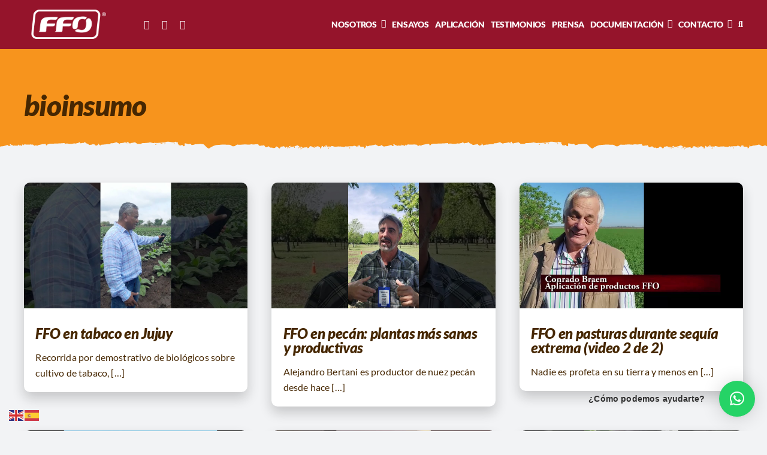

--- FILE ---
content_type: text/html; charset=UTF-8
request_url: https://www.ffo-sa.com.ar/tag/bioinsumo/
body_size: 44459
content:
<!DOCTYPE html>
<html class="avada-html-layout-wide avada-html-header-position-top avada-html-is-archive avada-is-100-percent-template" lang="es" prefix="og: http://ogp.me/ns# fb: http://ogp.me/ns/fb#">
<head>
	<meta http-equiv="X-UA-Compatible" content="IE=edge" />
	<meta http-equiv="Content-Type" content="text/html; charset=utf-8"/>
	<meta name="viewport" content="width=device-width, initial-scale=1" />
	<title>bioinsumo &#8211; FFO SA &#8211; Enmienda Biológica Líquida</title>
<meta name='robots' content='max-image-preview:large' />
<link rel='dns-prefetch' href='//ffo-sa.com' />
<link rel="alternate" type="application/rss+xml" title="FFO SA - Enmienda Biológica Líquida &raquo; Feed" href="https://ffo-sa.com/feed/" />
<link rel="alternate" type="application/rss+xml" title="FFO SA - Enmienda Biológica Líquida &raquo; Feed de los comentarios" href="https://ffo-sa.com/comments/feed/" />
					<link rel="shortcut icon" href="https://ffo-sa.com/wp-content/uploads/2022/07/favicon.png" type="image/x-icon" />
		
		
		
				<link rel="alternate" type="application/rss+xml" title="FFO SA - Enmienda Biológica Líquida &raquo; Etiqueta bioinsumo del feed" href="https://ffo-sa.com/tag/bioinsumo/feed/" />
<style id='wp-img-auto-sizes-contain-inline-css' type='text/css'>
img:is([sizes=auto i],[sizes^="auto," i]){contain-intrinsic-size:3000px 1500px}
/*# sourceURL=wp-img-auto-sizes-contain-inline-css */
</style>

<style id='wp-emoji-styles-inline-css' type='text/css'>

	img.wp-smiley, img.emoji {
		display: inline !important;
		border: none !important;
		box-shadow: none !important;
		height: 1em !important;
		width: 1em !important;
		margin: 0 0.07em !important;
		vertical-align: -0.1em !important;
		background: none !important;
		padding: 0 !important;
	}
/*# sourceURL=wp-emoji-styles-inline-css */
</style>
<link rel='stylesheet' id='wp-block-library-css' href='https://ffo-sa.com/wp-includes/css/dist/block-library/style.min.css?ver=6.9' type='text/css' media='all' />
<style id='global-styles-inline-css' type='text/css'>
:root{--wp--preset--aspect-ratio--square: 1;--wp--preset--aspect-ratio--4-3: 4/3;--wp--preset--aspect-ratio--3-4: 3/4;--wp--preset--aspect-ratio--3-2: 3/2;--wp--preset--aspect-ratio--2-3: 2/3;--wp--preset--aspect-ratio--16-9: 16/9;--wp--preset--aspect-ratio--9-16: 9/16;--wp--preset--color--black: #000000;--wp--preset--color--cyan-bluish-gray: #abb8c3;--wp--preset--color--white: #ffffff;--wp--preset--color--pale-pink: #f78da7;--wp--preset--color--vivid-red: #cf2e2e;--wp--preset--color--luminous-vivid-orange: #ff6900;--wp--preset--color--luminous-vivid-amber: #fcb900;--wp--preset--color--light-green-cyan: #7bdcb5;--wp--preset--color--vivid-green-cyan: #00d084;--wp--preset--color--pale-cyan-blue: #8ed1fc;--wp--preset--color--vivid-cyan-blue: #0693e3;--wp--preset--color--vivid-purple: #9b51e0;--wp--preset--gradient--vivid-cyan-blue-to-vivid-purple: linear-gradient(135deg,rgb(6,147,227) 0%,rgb(155,81,224) 100%);--wp--preset--gradient--light-green-cyan-to-vivid-green-cyan: linear-gradient(135deg,rgb(122,220,180) 0%,rgb(0,208,130) 100%);--wp--preset--gradient--luminous-vivid-amber-to-luminous-vivid-orange: linear-gradient(135deg,rgb(252,185,0) 0%,rgb(255,105,0) 100%);--wp--preset--gradient--luminous-vivid-orange-to-vivid-red: linear-gradient(135deg,rgb(255,105,0) 0%,rgb(207,46,46) 100%);--wp--preset--gradient--very-light-gray-to-cyan-bluish-gray: linear-gradient(135deg,rgb(238,238,238) 0%,rgb(169,184,195) 100%);--wp--preset--gradient--cool-to-warm-spectrum: linear-gradient(135deg,rgb(74,234,220) 0%,rgb(151,120,209) 20%,rgb(207,42,186) 40%,rgb(238,44,130) 60%,rgb(251,105,98) 80%,rgb(254,248,76) 100%);--wp--preset--gradient--blush-light-purple: linear-gradient(135deg,rgb(255,206,236) 0%,rgb(152,150,240) 100%);--wp--preset--gradient--blush-bordeaux: linear-gradient(135deg,rgb(254,205,165) 0%,rgb(254,45,45) 50%,rgb(107,0,62) 100%);--wp--preset--gradient--luminous-dusk: linear-gradient(135deg,rgb(255,203,112) 0%,rgb(199,81,192) 50%,rgb(65,88,208) 100%);--wp--preset--gradient--pale-ocean: linear-gradient(135deg,rgb(255,245,203) 0%,rgb(182,227,212) 50%,rgb(51,167,181) 100%);--wp--preset--gradient--electric-grass: linear-gradient(135deg,rgb(202,248,128) 0%,rgb(113,206,126) 100%);--wp--preset--gradient--midnight: linear-gradient(135deg,rgb(2,3,129) 0%,rgb(40,116,252) 100%);--wp--preset--font-size--small: 12px;--wp--preset--font-size--medium: 20px;--wp--preset--font-size--large: 24px;--wp--preset--font-size--x-large: 42px;--wp--preset--font-size--normal: 16px;--wp--preset--font-size--xlarge: 32px;--wp--preset--font-size--huge: 48px;--wp--preset--spacing--20: 0.44rem;--wp--preset--spacing--30: 0.67rem;--wp--preset--spacing--40: 1rem;--wp--preset--spacing--50: 1.5rem;--wp--preset--spacing--60: 2.25rem;--wp--preset--spacing--70: 3.38rem;--wp--preset--spacing--80: 5.06rem;--wp--preset--shadow--natural: 6px 6px 9px rgba(0, 0, 0, 0.2);--wp--preset--shadow--deep: 12px 12px 50px rgba(0, 0, 0, 0.4);--wp--preset--shadow--sharp: 6px 6px 0px rgba(0, 0, 0, 0.2);--wp--preset--shadow--outlined: 6px 6px 0px -3px rgb(255, 255, 255), 6px 6px rgb(0, 0, 0);--wp--preset--shadow--crisp: 6px 6px 0px rgb(0, 0, 0);}:where(.is-layout-flex){gap: 0.5em;}:where(.is-layout-grid){gap: 0.5em;}body .is-layout-flex{display: flex;}.is-layout-flex{flex-wrap: wrap;align-items: center;}.is-layout-flex > :is(*, div){margin: 0;}body .is-layout-grid{display: grid;}.is-layout-grid > :is(*, div){margin: 0;}:where(.wp-block-columns.is-layout-flex){gap: 2em;}:where(.wp-block-columns.is-layout-grid){gap: 2em;}:where(.wp-block-post-template.is-layout-flex){gap: 1.25em;}:where(.wp-block-post-template.is-layout-grid){gap: 1.25em;}.has-black-color{color: var(--wp--preset--color--black) !important;}.has-cyan-bluish-gray-color{color: var(--wp--preset--color--cyan-bluish-gray) !important;}.has-white-color{color: var(--wp--preset--color--white) !important;}.has-pale-pink-color{color: var(--wp--preset--color--pale-pink) !important;}.has-vivid-red-color{color: var(--wp--preset--color--vivid-red) !important;}.has-luminous-vivid-orange-color{color: var(--wp--preset--color--luminous-vivid-orange) !important;}.has-luminous-vivid-amber-color{color: var(--wp--preset--color--luminous-vivid-amber) !important;}.has-light-green-cyan-color{color: var(--wp--preset--color--light-green-cyan) !important;}.has-vivid-green-cyan-color{color: var(--wp--preset--color--vivid-green-cyan) !important;}.has-pale-cyan-blue-color{color: var(--wp--preset--color--pale-cyan-blue) !important;}.has-vivid-cyan-blue-color{color: var(--wp--preset--color--vivid-cyan-blue) !important;}.has-vivid-purple-color{color: var(--wp--preset--color--vivid-purple) !important;}.has-black-background-color{background-color: var(--wp--preset--color--black) !important;}.has-cyan-bluish-gray-background-color{background-color: var(--wp--preset--color--cyan-bluish-gray) !important;}.has-white-background-color{background-color: var(--wp--preset--color--white) !important;}.has-pale-pink-background-color{background-color: var(--wp--preset--color--pale-pink) !important;}.has-vivid-red-background-color{background-color: var(--wp--preset--color--vivid-red) !important;}.has-luminous-vivid-orange-background-color{background-color: var(--wp--preset--color--luminous-vivid-orange) !important;}.has-luminous-vivid-amber-background-color{background-color: var(--wp--preset--color--luminous-vivid-amber) !important;}.has-light-green-cyan-background-color{background-color: var(--wp--preset--color--light-green-cyan) !important;}.has-vivid-green-cyan-background-color{background-color: var(--wp--preset--color--vivid-green-cyan) !important;}.has-pale-cyan-blue-background-color{background-color: var(--wp--preset--color--pale-cyan-blue) !important;}.has-vivid-cyan-blue-background-color{background-color: var(--wp--preset--color--vivid-cyan-blue) !important;}.has-vivid-purple-background-color{background-color: var(--wp--preset--color--vivid-purple) !important;}.has-black-border-color{border-color: var(--wp--preset--color--black) !important;}.has-cyan-bluish-gray-border-color{border-color: var(--wp--preset--color--cyan-bluish-gray) !important;}.has-white-border-color{border-color: var(--wp--preset--color--white) !important;}.has-pale-pink-border-color{border-color: var(--wp--preset--color--pale-pink) !important;}.has-vivid-red-border-color{border-color: var(--wp--preset--color--vivid-red) !important;}.has-luminous-vivid-orange-border-color{border-color: var(--wp--preset--color--luminous-vivid-orange) !important;}.has-luminous-vivid-amber-border-color{border-color: var(--wp--preset--color--luminous-vivid-amber) !important;}.has-light-green-cyan-border-color{border-color: var(--wp--preset--color--light-green-cyan) !important;}.has-vivid-green-cyan-border-color{border-color: var(--wp--preset--color--vivid-green-cyan) !important;}.has-pale-cyan-blue-border-color{border-color: var(--wp--preset--color--pale-cyan-blue) !important;}.has-vivid-cyan-blue-border-color{border-color: var(--wp--preset--color--vivid-cyan-blue) !important;}.has-vivid-purple-border-color{border-color: var(--wp--preset--color--vivid-purple) !important;}.has-vivid-cyan-blue-to-vivid-purple-gradient-background{background: var(--wp--preset--gradient--vivid-cyan-blue-to-vivid-purple) !important;}.has-light-green-cyan-to-vivid-green-cyan-gradient-background{background: var(--wp--preset--gradient--light-green-cyan-to-vivid-green-cyan) !important;}.has-luminous-vivid-amber-to-luminous-vivid-orange-gradient-background{background: var(--wp--preset--gradient--luminous-vivid-amber-to-luminous-vivid-orange) !important;}.has-luminous-vivid-orange-to-vivid-red-gradient-background{background: var(--wp--preset--gradient--luminous-vivid-orange-to-vivid-red) !important;}.has-very-light-gray-to-cyan-bluish-gray-gradient-background{background: var(--wp--preset--gradient--very-light-gray-to-cyan-bluish-gray) !important;}.has-cool-to-warm-spectrum-gradient-background{background: var(--wp--preset--gradient--cool-to-warm-spectrum) !important;}.has-blush-light-purple-gradient-background{background: var(--wp--preset--gradient--blush-light-purple) !important;}.has-blush-bordeaux-gradient-background{background: var(--wp--preset--gradient--blush-bordeaux) !important;}.has-luminous-dusk-gradient-background{background: var(--wp--preset--gradient--luminous-dusk) !important;}.has-pale-ocean-gradient-background{background: var(--wp--preset--gradient--pale-ocean) !important;}.has-electric-grass-gradient-background{background: var(--wp--preset--gradient--electric-grass) !important;}.has-midnight-gradient-background{background: var(--wp--preset--gradient--midnight) !important;}.has-small-font-size{font-size: var(--wp--preset--font-size--small) !important;}.has-medium-font-size{font-size: var(--wp--preset--font-size--medium) !important;}.has-large-font-size{font-size: var(--wp--preset--font-size--large) !important;}.has-x-large-font-size{font-size: var(--wp--preset--font-size--x-large) !important;}
/*# sourceURL=global-styles-inline-css */
</style>

<style id='classic-theme-styles-inline-css' type='text/css'>
/*! This file is auto-generated */
.wp-block-button__link{color:#fff;background-color:#32373c;border-radius:9999px;box-shadow:none;text-decoration:none;padding:calc(.667em + 2px) calc(1.333em + 2px);font-size:1.125em}.wp-block-file__button{background:#32373c;color:#fff;text-decoration:none}
/*# sourceURL=/wp-includes/css/classic-themes.min.css */
</style>
<link rel='stylesheet' id='parent-style-css' href='https://ffo-sa.com/wp-content/themes/Avada/style.css?ver=6.9' type='text/css' media='all' />
<link rel='stylesheet' id='child-style-css' href='https://ffo-sa.com/wp-content/themes/avada-child/style.css?ver=6.9' type='text/css' media='all' />
<link rel='stylesheet' id='fusion-dynamic-css-css' href='https://ffo-sa.com/wp-content/uploads/fusion-styles/53917b47db5a1e29e7c4a5bee75b0361.min.css?ver=3.7.1' type='text/css' media='all' />
<script type="text/javascript" src="https://ffo-sa.com/wp-includes/js/jquery/jquery.min.js?ver=3.7.1" id="jquery-core-js"></script>
<script type="text/javascript" src="https://ffo-sa.com/wp-includes/js/jquery/jquery-migrate.min.js?ver=3.4.1" id="jquery-migrate-js"></script>
<link rel="https://api.w.org/" href="https://ffo-sa.com/wp-json/" /><link rel="alternate" title="JSON" type="application/json" href="https://ffo-sa.com/wp-json/wp/v2/tags/22" /><link rel="EditURI" type="application/rsd+xml" title="RSD" href="https://ffo-sa.com/xmlrpc.php?rsd" />
<meta name="generator" content="WordPress 6.9" />
<link rel="preload" href="https://ffo-sa.com/wp-content/themes/Avada/includes/lib/assets/fonts/icomoon/awb-icons.woff" as="font" type="font/woff" crossorigin><link rel="preload" href="//ffo-sa.com/wp-content/themes/Avada/includes/lib/assets/fonts/fontawesome/webfonts/fa-brands-400.woff2" as="font" type="font/woff2" crossorigin><link rel="preload" href="//ffo-sa.com/wp-content/themes/Avada/includes/lib/assets/fonts/fontawesome/webfonts/fa-regular-400.woff2" as="font" type="font/woff2" crossorigin><link rel="preload" href="//ffo-sa.com/wp-content/themes/Avada/includes/lib/assets/fonts/fontawesome/webfonts/fa-solid-900.woff2" as="font" type="font/woff2" crossorigin><style type="text/css" id="css-fb-visibility">@media screen and (max-width: 640px){.fusion-no-small-visibility{display:none !important;}body:not(.fusion-builder-ui-wireframe) .sm-text-align-center{text-align:center !important;}body:not(.fusion-builder-ui-wireframe) .sm-text-align-left{text-align:left !important;}body:not(.fusion-builder-ui-wireframe) .sm-text-align-right{text-align:right !important;}body:not(.fusion-builder-ui-wireframe) .sm-flex-align-center{justify-content:center !important;}body:not(.fusion-builder-ui-wireframe) .sm-flex-align-flex-start{justify-content:flex-start !important;}body:not(.fusion-builder-ui-wireframe) .sm-flex-align-flex-end{justify-content:flex-end !important;}body:not(.fusion-builder-ui-wireframe) .sm-mx-auto{margin-left:auto !important;margin-right:auto !important;}body:not(.fusion-builder-ui-wireframe) .sm-ml-auto{margin-left:auto !important;}body:not(.fusion-builder-ui-wireframe) .sm-mr-auto{margin-right:auto !important;}body:not(.fusion-builder-ui-wireframe) .fusion-absolute-position-small{position:absolute;top:auto;width:100%;}}@media screen and (min-width: 641px) and (max-width: 1024px){.fusion-no-medium-visibility{display:none !important;}body:not(.fusion-builder-ui-wireframe) .md-text-align-center{text-align:center !important;}body:not(.fusion-builder-ui-wireframe) .md-text-align-left{text-align:left !important;}body:not(.fusion-builder-ui-wireframe) .md-text-align-right{text-align:right !important;}body:not(.fusion-builder-ui-wireframe) .md-flex-align-center{justify-content:center !important;}body:not(.fusion-builder-ui-wireframe) .md-flex-align-flex-start{justify-content:flex-start !important;}body:not(.fusion-builder-ui-wireframe) .md-flex-align-flex-end{justify-content:flex-end !important;}body:not(.fusion-builder-ui-wireframe) .md-mx-auto{margin-left:auto !important;margin-right:auto !important;}body:not(.fusion-builder-ui-wireframe) .md-ml-auto{margin-left:auto !important;}body:not(.fusion-builder-ui-wireframe) .md-mr-auto{margin-right:auto !important;}body:not(.fusion-builder-ui-wireframe) .fusion-absolute-position-medium{position:absolute;top:auto;width:100%;}}@media screen and (min-width: 1025px){.fusion-no-large-visibility{display:none !important;}body:not(.fusion-builder-ui-wireframe) .lg-text-align-center{text-align:center !important;}body:not(.fusion-builder-ui-wireframe) .lg-text-align-left{text-align:left !important;}body:not(.fusion-builder-ui-wireframe) .lg-text-align-right{text-align:right !important;}body:not(.fusion-builder-ui-wireframe) .lg-flex-align-center{justify-content:center !important;}body:not(.fusion-builder-ui-wireframe) .lg-flex-align-flex-start{justify-content:flex-start !important;}body:not(.fusion-builder-ui-wireframe) .lg-flex-align-flex-end{justify-content:flex-end !important;}body:not(.fusion-builder-ui-wireframe) .lg-mx-auto{margin-left:auto !important;margin-right:auto !important;}body:not(.fusion-builder-ui-wireframe) .lg-ml-auto{margin-left:auto !important;}body:not(.fusion-builder-ui-wireframe) .lg-mr-auto{margin-right:auto !important;}body:not(.fusion-builder-ui-wireframe) .fusion-absolute-position-large{position:absolute;top:auto;width:100%;}}</style>		<style type="text/css" id="wp-custom-css">
			.person-name {
	font-size: 20px!important;
}

.person-title {
	font-weight: 500!important;
	border-bottom: solid 1px;
	margin-bottom: 10px;
	padding-bottom: 5px;
}

.person-content {
	line-height: 1.2;
	font-size: 15px;
	font-style: italic!important;
	margin-top: 0px!important;
}		</style>
				<script type="text/javascript">
			var doc = document.documentElement;
			doc.setAttribute( 'data-useragent', navigator.userAgent );
		</script>
		<style type="text/css" id="fusion-builder-template-header-css">.fusion-menu-element-wrapper.collapse-enabled ul li>a{
padding-left: calc(var(--hundredp_padding) + 15px) !important;
padding-right: calc(var(--hundredp_padding) + 15px) !important;
}</style><!-- Global site tag (gtag.js) - Google Analytics -->
<script async src="https://www.googletagmanager.com/gtag/js?id=G-75WXGB9FDV"></script>
<script>
  window.dataLayer = window.dataLayer || [];
  function gtag(){dataLayer.push(arguments);}
  gtag('js', new Date());

  gtag('config', 'G-75WXGB9FDV');
</script>
	<link rel='stylesheet' id='qlwapp-frontend-css' href='https://ffo-sa.com/wp-content/plugins/wp-whatsapp-chat/build/frontend/css/style.css?ver=8.1.5' type='text/css' media='all' />
</head>

<body class="archive tag tag-bioinsumo tag-22 wp-theme-Avada wp-child-theme-avada-child fusion-image-hovers fusion-pagination-sizing fusion-button_type-flat fusion-button_span-no fusion-button_gradient-linear avada-image-rollover-circle-yes avada-image-rollover-yes avada-image-rollover-direction-left fusion-body ltr no-tablet-sticky-header no-mobile-sticky-header no-mobile-slidingbar no-desktop-totop no-mobile-totop avada-has-rev-slider-styles fusion-disable-outline fusion-sub-menu-fade mobile-logo-pos-left layout-wide-mode avada-has-boxed-modal-shadow- layout-scroll-offset-full avada-has-zero-margin-offset-top fusion-top-header menu-text-align-center mobile-menu-design-classic fusion-show-pagination-text fusion-header-layout-v3 avada-responsive avada-footer-fx-none avada-menu-highlight-style-bar fusion-search-form-clean fusion-main-menu-search-overlay fusion-avatar-circle avada-dropdown-styles avada-blog-layout-large avada-blog-archive-layout-large avada-header-shadow-no avada-menu-icon-position-left avada-has-megamenu-shadow avada-has-mobile-menu-search avada-has-main-nav-search-icon avada-has-breadcrumb-mobile-hidden avada-has-titlebar-hide avada-header-border-color-full-transparent avada-has-pagination-width_height avada-flyout-menu-direction-fade avada-ec-views-v1" >
		<a class="skip-link screen-reader-text" href="#content">Saltar al contenido</a>

	<div id="boxed-wrapper">
		<div class="fusion-sides-frame"></div>
		<div id="wrapper" class="fusion-wrapper">
			<div id="home" style="position:relative;top:-1px;"></div>
							<section class="fusion-tb-header"><div class="fusion-fullwidth fullwidth-box fusion-builder-row-1 fusion-flex-container nonhundred-percent-fullwidth non-hundred-percent-height-scrolling fusion-sticky-container" style="background-color: var(--awb-color5);background-position: center center;background-repeat: no-repeat;border-width: 0px 0px 0px 0px;border-color:var(--awb-color3);border-style:solid;" data-transition-offset="0" data-scroll-offset="0" data-sticky-small-visibility="1" data-sticky-medium-visibility="1" data-sticky-large-visibility="1" ><div class="fusion-builder-row fusion-row fusion-flex-align-items-flex-start" style="max-width:calc( 1200px + 0px );margin-left: calc(-0px / 2 );margin-right: calc(-0px / 2 );"><div class="fusion-layout-column fusion_builder_column fusion-builder-column-0 fusion_builder_column_1_6 1_6 fusion-flex-column fusion-flex-align-self-stretch"><div class="fusion-column-wrapper fusion-flex-justify-content-center fusion-content-layout-column" style="background-position:left top;background-repeat:no-repeat;-webkit-background-size:cover;-moz-background-size:cover;-o-background-size:cover;background-size:cover;padding: 0px 0px 0px 0px;"><div style="text-align:left;"><span class=" fusion-imageframe imageframe-none imageframe-1 hover-type-none" style="max-width:140px;"><a class="fusion-no-lightbox" href="https://ffo-sa.com/" target="_self" aria-label="logo"><img fetchpriority="high" decoding="async" width="360" height="160" alt="FFO" src="https://ffo-sa.com/wp-content/uploads/2022/07/logo.png" class="img-responsive wp-image-101" srcset="http://ffo-sa.com/wp-content/uploads/2022/07/logo-200x89.png 200w, https://ffo-sa.com/wp-content/uploads/2022/07/logo.png 360w" sizes="(max-width: 640px) 100vw, 360px" /></a></span></div></div><style type="text/css">.fusion-body .fusion-builder-column-0{width:16.666666666667% !important;margin-top : 0px;margin-bottom : 0px;}.fusion-builder-column-0 > .fusion-column-wrapper {padding-top : 0px !important;padding-right : 0px !important;margin-right : 0;padding-bottom : 0px !important;padding-left : 0px !important;margin-left : 0;}@media only screen and (max-width:1024px) {.fusion-body .fusion-builder-column-0{width:20% !important;order : 0;}.fusion-builder-column-0 > .fusion-column-wrapper {margin-right : 0;margin-left : 0;}}@media only screen and (max-width:640px) {.fusion-body .fusion-builder-column-0{width:20% !important;order : 0;}.fusion-builder-column-0 > .fusion-column-wrapper {margin-right : 0;margin-left : 0;}}</style></div><div class="fusion-layout-column fusion_builder_column fusion-builder-column-1 fusion_builder_column_1_6 1_6 fusion-flex-column fusion-flex-align-self-stretch"><div class="fusion-column-wrapper fusion-flex-justify-content-center fusion-content-layout-column" style="background-position:left top;background-repeat:no-repeat;-webkit-background-size:cover;-moz-background-size:cover;-o-background-size:cover;background-size:cover;padding: 0px 0px 0px 0px;"><div class="fusion-social-links fusion-social-links-1"><div class="fusion-social-networks"><div class="fusion-social-networks-wrapper"><a class="fusion-social-network-icon fusion-tooltip fusion-facebook awb-icon-facebook" style="color:var(--awb-color1);font-size:16px;" data-placement="top" data-title="Facebook" data-toggle="tooltip" title="Facebook" aria-label="facebook" target="_blank" rel="noopener noreferrer nofollow" href="https://www.facebook.com/ffobiotecnologia"></a><a class="fusion-social-network-icon fusion-tooltip fusion-instagram awb-icon-instagram" style="color:var(--awb-color1);font-size:16px;" data-placement="top" data-title="Instagram" data-toggle="tooltip" title="Instagram" aria-label="instagram" target="_blank" rel="noopener noreferrer nofollow" href="https://www.instagram.com/ffoenmienda/?hl=es"></a><a class="fusion-social-network-icon fusion-tooltip fusion-youtube awb-icon-youtube" style="color:var(--awb-color1);font-size:16px;" data-placement="top" data-title="YouTube" data-toggle="tooltip" title="YouTube" aria-label="youtube" target="_blank" rel="noopener noreferrer nofollow" href="https://www.youtube.com/channel/UCkAz0yzzDJtNAcbva8kW7ew"></a></div></div></div><style type="text/css">.fusion-social-links-1{text-align:;}.fusion-social-links-1 .boxed-icons .fusion-social-network-icon{border-top-width:0px !important;border-right-width:0px !important;border-bottom-width:0px !important;border-left-width:0px !important;border-color:var(--awb-color3) !important;}.fusion-social-links-1 .boxed-icons .fusion-social-network-icon:hover{background-color:var(--awb-color1) !important;border-color:var(--awb-color4) !important;}.fusion-social-links-1 .fusion-social-network-icon:hover{color:var(--awb-color4) !important;}@media only screen and (max-width:1024px){.fusion-social-links-1{text-align:;} }@media only screen and (max-width:640px){.fusion-social-links-1{text-align:center;} }.fusion-social-links-1{ margin-top : 0px;margin-right : 0px;margin-bottom : 0px;margin-left : 0px;}</style></div><style type="text/css">.fusion-body .fusion-builder-column-1{width:16.666666666667% !important;margin-top : 0px;margin-bottom : 0px;}.fusion-builder-column-1 > .fusion-column-wrapper {padding-top : 0px !important;padding-right : 0px !important;margin-right : 0;padding-bottom : 0px !important;padding-left : 0px !important;margin-left : 0;}@media only screen and (max-width:1024px) {.fusion-body .fusion-builder-column-1{width:20% !important;order : 0;}.fusion-builder-column-1 > .fusion-column-wrapper {margin-right : 0;margin-left : 0;}}@media only screen and (max-width:640px) {.fusion-body .fusion-builder-column-1{width:40% !important;order : 0;}.fusion-builder-column-1 > .fusion-column-wrapper {margin-right : 0;margin-left : 0;}}</style></div><div class="fusion-layout-column fusion_builder_column fusion-builder-column-2 fusion_builder_column_2_3 2_3 fusion-flex-column fusion-flex-align-self-stretch fusion-no-large-visibility"><div class="fusion-column-wrapper fusion-flex-justify-content-flex-end fusion-content-layout-row fusion-flex-align-items-center" style="background-position:left top;background-repeat:no-repeat;-webkit-background-size:cover;-moz-background-size:cover;-o-background-size:cover;background-size:cover;padding: 0px 0px 0px 0px;"><div class="fusion-builder-row fusion-builder-row-inner fusion-row fusion-flex-align-items-flex-start" style="width:calc( 100% + 0px ) !important;max-width:calc( 100% + 0px ) !important;margin-left: calc(-0px / 2 );margin-right: calc(-0px / 2 );"><div class="fusion-layout-column fusion_builder_column_inner fusion-builder-nested-column-0 fusion_builder_column_inner_1_2 1_2 fusion-flex-column fusion-flex-align-self-center flex-2"><div class="fusion-column-wrapper fusion-flex-justify-content-center fusion-content-layout-column" style="background-position:left top;background-repeat:no-repeat;-webkit-background-size:cover;-moz-background-size:cover;-o-background-size:cover;background-size:cover;padding: 0px 0px 0px 0px;"><style type="text/css">.fusion-search-element-1 .searchform .fusion-search-form-content .fusion-search-field input,.fusion-search-element-1 .searchform .fusion-search-form-content .fusion-search-button input[type=submit] {height: 50px;}.fusion-search-element-1 .searchform .fusion-search-form-content .fusion-search-button input[type=submit] {line-height: 50px;}.fusion-search-element-1.fusion-search-form-clean .searchform .fusion-search-form-content .fusion-search-field input {padding-left: 50px;}.fusion-search-element-1 .searchform .fusion-search-form-content .fusion-search-button input[type=submit] {width: 50px;}.fusion-search-element-1 .searchform .fusion-search-form-content .fusion-search-field input,.fusion-search-element-1 .searchform .fusion-search-form-content .fusion-search-field input::placeholder,.fusion-search-element-1.fusion-search-form-clean .searchform .fusion-search-form-content .fusion-search-button input[type=submit] {color: var(--awb-color1);}.fusion-search-element-1 .searchform .fusion-search-form-content .fusion-search-field input:focus {border-color: var(--awb-color4);}.fusion-search-element-1 .searchform .fusion-search-form-content .fusion-search-field input,.fusion-search-element-1.fusion-search-form-clean .searchform .fusion-search-form-content .fusion-search-button input[type=submit] {font-size: 16px;}.fusion-search-element-1 .searchform .fusion-search-form-content .fusion-search-field input {background-color: var(--awb-color5);border-color: hsla(var(--awb-color1-h),var(--awb-color1-s),var(--awb-color1-l),calc(var(--awb-color1-a) - 80%));}.fusion-search-element-1 .searchform.fusion-search-form-classic .fusion-search-form-content, .fusion-search-form-classic .searchform:not(.fusion-search-form-clean) .fusion-search-form-content {border-radius: 6px;overflow: hidden;}.fusion-search-element-1 .fusion-search-form-content input.s {border-radius: 6px;}</style><div class="fusion-search-element fusion-search-element-1 fusion-search-form-clean" style="margin-top:0px;margin-right:0px;margin-bottom:0px;margin-left:0px;">		<form role="search" class="searchform fusion-search-form  fusion-search-form-clean" method="get" action="https://ffo-sa.com/">
			<div class="fusion-search-form-content">

				
				<div class="fusion-search-field search-field">
					<label><span class="screen-reader-text">Buscar:</span>
													<input type="search" value="" name="s" class="s" placeholder=" " required aria-required="true" aria-label=" "/>
											</label>
				</div>
				<div class="fusion-search-button search-button">
					<input type="submit" class="fusion-search-submit searchsubmit" aria-label="Buscar" value="&#xf002;" />
									</div>

				<input type="hidden" name="post_type[]" value="any" /><input type="hidden" name="search_limit_to_post_titles" value="0" /><input type="hidden" name="fs" value="1" />
			</div>


			
		</form>
		</div></div><style type="text/css">.fusion-body .fusion-builder-nested-column-0{width:50% !important;margin-top : 0px;margin-bottom : 20px;}.fusion-builder-nested-column-0 > .fusion-column-wrapper {padding-top : 0px !important;padding-right : 0px !important;margin-right : 0;padding-bottom : 0px !important;padding-left : 0px !important;margin-left : 0;}@media only screen and (max-width:1024px) {.fusion-body .fusion-builder-nested-column-0{width:50% !important;order : 0;margin-top : 0;margin-bottom : 0;}.fusion-builder-nested-column-0 > .fusion-column-wrapper {margin-right : 0;margin-left : 0;}}@media only screen and (max-width:640px) {.fusion-body .fusion-builder-nested-column-0{width: auto;order : 0;margin-top : 0;margin-bottom : 0px;}.fusion-builder-nested-column-0 > .fusion-column-wrapper {margin-right : 0;margin-left : 0;}}</style></div><div class="fusion-layout-column fusion_builder_column_inner fusion-builder-nested-column-1 fusion_builder_column_inner_1_2 1_2 fusion-flex-column fusion-flex-align-self-center flex-1"><div class="fusion-column-wrapper fusion-flex-justify-content-flex-start fusion-content-layout-column" style="background-position:left top;background-repeat:no-repeat;-webkit-background-size:cover;-moz-background-size:cover;-o-background-size:cover;background-size:cover;padding: 0px 0px 0px 0px;"><nav class="fusion-menu-element-wrapper direction-row mode-dropdown expand-method-hover submenu-mode-dropdown mobile-mode-collapse-to-button mobile-size-full-absolute icons-position-right dropdown-carets-yes has-active-border-bottom-no has-active-border-left-no has-active-border-right-no mobile-trigger-fullwidth-off mobile-indent-on mobile-justify-right main-justify-left loading mega-menu-loading expand-right submenu-transition-fade" aria-label="Menu" data-breakpoint="1024" data-count="0" data-transition-type="fade" data-transition-time="300"><div class="fusion-overlay-search">		<form role="search" class="searchform fusion-search-form  fusion-search-form-clean" method="get" action="https://ffo-sa.com/">
			<div class="fusion-search-form-content">

				
				<div class="fusion-search-field search-field">
					<label><span class="screen-reader-text">Buscar:</span>
													<input type="search" value="" name="s" class="s" placeholder="Buscar..." required aria-required="true" aria-label="Buscar..."/>
											</label>
				</div>
				<div class="fusion-search-button search-button">
					<input type="submit" class="fusion-search-submit searchsubmit" aria-label="Buscar" value="&#xf002;" />
									</div>

				
			</div>


			
		</form>
		<div class="fusion-search-spacer"></div><a href="#" role="button" aria-label="Close Search" class="fusion-close-search"></a></div><button type="button" class="avada-menu-mobile-menu-trigger no-text" onClick="fusionNavClickExpandBtn(this);" aria-expanded="false" aria-controls="menu-principal"><span class="inner"><span class="collapsed-nav-text"><span class="screen-reader-text">Toggle Navigation</span></span><span class="collapsed-nav-icon"><span class="collapsed-nav-icon-open fa-bars fas"></span><span class="collapsed-nav-icon-close fa-times fas"></span></span></span></button><style>.fusion-body .fusion-menu-element-wrapper[data-count="0"],.fusion-body .fusion-menu-element-wrapper[data-count="0"] .fusion-menu-element-list .menu-item > a{font-size:14px;}.fusion-body .fusion-menu-element-wrapper[data-count="0"] .fusion-menu-element-list{justify-content:flex-end;font-family:"Lato";font-weight:900;min-height:60px;}.fusion-body .fusion-menu-element-wrapper[data-count="0"] > .avada-menu-mobile-menu-trigger{font-family:"Lato";font-weight:900;background-color:rgba(255,255,255,0);color:var(--awb-color1);padding-top:20px;padding-bottom:18px;font-size:24px;}.fusion-body .fusion-menu-element-wrapper[data-count="0"] .fusion-megamenu-wrapper .fusion-megamenu-holder .fusion-megamenu .fusion-megamenu-submenu .fusion-megamenu-title .awb-justify-title{font-family:"Lato";font-weight:900;justify-content:flex-end;}.fusion-body .fusion-menu-element-wrapper[data-count="0"] .fusion-menu-element-list > li,.fusion-body .fusion-menu-element-wrapper[data-count="0"] .fusion-menu-element-list .fusion-megamenu-title{text-transform:uppercase;}.fusion-body .fusion-menu-element-wrapper[data-count="0"] .fusion-menu-element-list > li{letter-spacing:-0.01em;margin-left:calc(10px / 2);margin-right:calc(10px / 2);}.fusion-body .fusion-menu-element-wrapper[data-count="0"]:not(.collapse-enabled) .fusion-menu-element-list > li:not(.fusion-menu-item-button) > a,.fusion-body .fusion-menu-element-wrapper[data-count="0"]:not(.collapse-enabled) .fusion-menu-element-list > li:not(.fusion-menu-item-button) > .fusion-open-nav-submenu{color:var(--awb-color1) !important;}.fusion-body .fusion-menu-element-wrapper[data-count="0"] .fusion-overlay-search .fusion-close-search:before,.fusion-body .fusion-menu-element-wrapper[data-count="0"] .fusion-overlay-search .fusion-close-search:after{background:var(--awb-color1);}.fusion-body .fusion-menu-element-wrapper[data-count="0"]:not(.collapse-enabled) .fusion-menu-element-list > li:not(.fusion-menu-item-button):not(.custom-menu-search-overlay):focus-within > a{color:var(--awb-color4) !important;}.fusion-body .fusion-menu-element-wrapper[data-count="0"]:not(.collapse-enabled) .fusion-menu-element-list > li:not(.fusion-menu-item-button):not(.custom-menu-search-overlay):hover > a,.fusion-body .fusion-menu-element-wrapper[data-count="0"]:not(.collapse-enabled) .fusion-menu-element-list > li:not(.fusion-menu-item-button).hover > a,.fusion-body .fusion-menu-element-wrapper[data-count="0"]:not(.collapse-enabled) .fusion-menu-element-list > li:not(.fusion-menu-item-button):not(.custom-menu-search-overlay):focus > a,.fusion-body .fusion-menu-element-wrapper[data-count="0"]:not(.collapse-enabled) .fusion-menu-element-list > li:not(.fusion-menu-item-button):not(.custom-menu-search-overlay):active > a,.fusion-body .fusion-menu-element-wrapper[data-count="0"]:not(.collapse-enabled) .fusion-menu-element-list > li:not(.fusion-menu-item-button).current-menu-item > a{color:var(--awb-color4) !important;}.fusion-body .fusion-menu-element-wrapper[data-count="0"]:not(.collapse-enabled) .fusion-menu-element-list > li:not(.fusion-menu-item-button).current-menu-ancestor:not(.awb-flyout-top-level-no-link) > a{color:var(--awb-color4) !important;}.fusion-body .fusion-menu-element-wrapper[data-count="0"]:not(.collapse-enabled) .fusion-menu-element-list > li:not(.fusion-menu-item-button).current-menu-parent:not(.awb-flyout-top-level-no-link) > a{color:var(--awb-color4) !important;}.fusion-body .fusion-menu-element-wrapper[data-count="0"]:not(.collapse-enabled) .fusion-menu-element-list > li:not(.fusion-menu-item-button).expanded > a{color:var(--awb-color4) !important;}.fusion-body .fusion-menu-element-wrapper[data-count="0"]:not(.collapse-enabled) .fusion-menu-element-list > li:not(.fusion-menu-item-button):hover > .fusion-open-nav-submenu{color:var(--awb-color4) !important;}.fusion-body .fusion-menu-element-wrapper[data-count="0"]:not(.collapse-enabled) .fusion-menu-element-list > li:not(.fusion-menu-item-button).hover > .fusion-open-nav-submenu{color:var(--awb-color4) !important;}.fusion-body .fusion-menu-element-wrapper[data-count="0"]:not(.collapse-enabled) .fusion-menu-element-list > li:not(.fusion-menu-item-button):focus > .fusion-open-nav-submenu{color:var(--awb-color4) !important;}.fusion-body .fusion-menu-element-wrapper[data-count="0"]:not(.collapse-enabled) .fusion-menu-element-list > li:not(.fusion-menu-item-button):active > .fusion-open-nav-submenu{color:var(--awb-color4) !important;}.fusion-body .fusion-menu-element-wrapper[data-count="0"]:not(.collapse-enabled) .fusion-menu-element-list > li:not(.fusion-menu-item-button):focus-within > .fusion-open-nav-submenu{color:var(--awb-color4) !important;}.fusion-body .fusion-menu-element-wrapper[data-count="0"]:not(.collapse-enabled) .fusion-menu-element-list > li:not(.fusion-menu-item-button).current-menu-item > .fusion-open-nav-submenu{color:var(--awb-color4) !important;}.fusion-body .fusion-menu-element-wrapper[data-count="0"]:not(.collapse-enabled) .fusion-menu-element-list > li:not(.fusion-menu-item-button).current-menu-ancestor > .fusion-open-nav-submenu{color:var(--awb-color4) !important;}.fusion-body .fusion-menu-element-wrapper[data-count="0"]:not(.collapse-enabled) .fusion-menu-element-list > li:not(.fusion-menu-item-button).current-menu-parent > .fusion-open-nav-submenu{color:var(--awb-color4) !important;}.fusion-body .fusion-menu-element-wrapper[data-count="0"]:not(.collapse-enabled) .fusion-menu-element-list > li:not(.fusion-menu-item-button).expanded > .fusion-open-nav-submenu{color:var(--awb-color4) !important;}.fusion-body .fusion-menu-element-wrapper[data-count="0"] .fusion-menu-element-list .sub-menu > li,.fusion-body .fusion-menu-element-wrapper[data-count="0"] .fusion-menu-element-list .sub-menu li a{font-family:inherit;font-weight:400;}.fusion-body .fusion-menu-element-wrapper[data-count="0"].collapse-enabled{justify-content:flex-end;font-family:"Lato";font-weight:900;}.fusion-body .fusion-menu-element-wrapper[data-count="0"]:not(.collapse-enabled) .fusion-menu-element-list > li.menu-item:focus-within > a .fusion-megamenu-icon{color:var(--awb-color4);}.fusion-body .fusion-menu-element-wrapper[data-count="0"]:not(.collapse-enabled) .fusion-menu-element-list > li.menu-item:hover > a .fusion-megamenu-icon,.fusion-body .fusion-menu-element-wrapper[data-count="0"]:not(.collapse-enabled) .fusion-menu-element-list > li.menu-item.hover > a .fusion-megamenu-icon,.fusion-body .fusion-menu-element-wrapper[data-count="0"]:not(.collapse-enabled) .fusion-menu-element-list > li.menu-item:focus > a .fusion-megamenu-icon,.fusion-body .fusion-menu-element-wrapper[data-count="0"]:not(.collapse-enabled) .fusion-menu-element-list > li.menu-item:active > a .fusion-megamenu-icon,.fusion-body .fusion-menu-element-wrapper[data-count="0"]:not(.collapse-enabled) .fusion-menu-element-list > li.menu-item.current-menu-item > a .fusion-megamenu-icon{color:var(--awb-color4);}.fusion-body .fusion-menu-element-wrapper[data-count="0"]:not(.collapse-enabled) .fusion-menu-element-list > li.menu-item.current-menu-ancestor > a .fusion-megamenu-icon{color:var(--awb-color4);}.fusion-body .fusion-menu-element-wrapper[data-count="0"]:not(.collapse-enabled) .fusion-menu-element-list > li:not(.awb-flyout-top-level-no-link).menu-item.current-menu-parent > a .fusion-megamenu-icon{color:var(--awb-color4);}.fusion-body .fusion-menu-element-wrapper[data-count="0"]:not(.collapse-enabled) .fusion-menu-element-list > li.menu-item.expanded > a .fusion-megamenu-icon{color:var(--awb-color4);}.fusion-body .fusion-menu-element-wrapper[data-count="0"] .custom-menu-search-dropdown:hover .fusion-main-menu-icon{color:var(--awb-color4) !important;}.fusion-body .fusion-menu-element-wrapper[data-count="0"] .custom-menu-search-overlay:hover .fusion-menu-icon-search.trigger-overlay{color:var(--awb-color4) !important;}.fusion-body .fusion-menu-element-wrapper[data-count="0"] .custom-menu-search-overlay:hover ~ .fusion-overlay-search{color:var(--awb-color4) !important;}.fusion-body .fusion-menu-element-wrapper[data-count="0"].collapse-enabled ul li > a{color:var(--awb-color5) !important;min-height:60px;font-family:"Lato";font-weight:900;}.fusion-body .fusion-menu-element-wrapper[data-count="0"].collapse-enabled ul li > a .fusion-button{color:var(--awb-color5) !important;font-family:"Lato";font-weight:900;}.fusion-body .fusion-menu-element-wrapper[data-count="0"].collapse-enabled ul li:focus-within .sub-menu li:not(.current-menu-item):not(.current-menu-ancestor):not(.current-menu-parent):not(.expanded) a{color:var(--awb-color5) !important;}.fusion-body .fusion-menu-element-wrapper[data-count="0"].collapse-enabled ul li > .fusion-open-nav-submenu-on-click:before,.fusion-body .fusion-menu-element-wrapper[data-count="0"].collapse-enabled ul li:hover .sub-menu li:not(.current-menu-item):not(.current-menu-ancestor):not(.current-menu-parent):not(.expanded) a,.fusion-body .fusion-menu-element-wrapper[data-count="0"].collapse-enabled ul li.hover .sub-menu li:not(.current-menu-item):not(.current-menu-ancestor):not(.current-menu-parent):not(.expanded) a,.fusion-body .fusion-menu-element-wrapper[data-count="0"].collapse-enabled ul li:focus .sub-menu li:not(.current-menu-item):not(.current-menu-ancestor):not(.current-menu-parent):not(.expanded) a,.fusion-body .fusion-menu-element-wrapper[data-count="0"].collapse-enabled ul li:active .sub-menu li:not(.current-menu-item):not(.current-menu-ancestor):not(.current-menu-parent):not(.expanded) a,.fusion-body .fusion-menu-element-wrapper[data-count="0"].collapse-enabled ul li.current-menu-item .sub-menu li:not(.current-menu-item):not(.current-menu-ancestor):not(.current-menu-parent):not(.expanded) a{color:var(--awb-color5) !important;}.fusion-body .fusion-menu-element-wrapper[data-count="0"].collapse-enabled ul li.current-menu-ancestor .sub-menu li:not(.current-menu-item):not(.current-menu-ancestor):not(.current-menu-parent):not(.expanded) a{color:var(--awb-color5) !important;}.fusion-body .fusion-menu-element-wrapper[data-count="0"].collapse-enabled ul li.current-menu-parent .sub-menu li:not(.current-menu-item):not(.current-menu-ancestor):not(.current-menu-parent):not(.expanded) a{color:var(--awb-color5) !important;}.fusion-body .fusion-menu-element-wrapper[data-count="0"].collapse-enabled ul li.expanded .sub-menu li:not(.current-menu-item):not(.current-menu-ancestor):not(.current-menu-parent):not(.expanded) a{color:var(--awb-color5) !important;}.fusion-body .fusion-menu-element-wrapper[data-count="0"].collapse-enabled .fusion-megamenu-menu .fusion-megamenu-wrapper .fusion-megamenu-holder .fusion-megamenu .fusion-megamenu-submenu .fusion-megamenu-title a{color:var(--awb-color5) !important;}.fusion-body .fusion-menu-element-wrapper[data-count="0"].collapse-enabled .fusion-megamenu-menu .fusion-megamenu-wrapper .fusion-megamenu-holder ul li a{color:var(--awb-color5) !important;}.fusion-body .fusion-menu-element-wrapper[data-count="0"].collapse-enabled .fusion-megamenu-menu .fusion-megamenu-wrapper .fusion-megamenu-holder ul li .awb-justify-title{color:var(--awb-color5) !important;}.fusion-body .fusion-menu-element-wrapper[data-count="0"].collapse-enabled ul li:focus-within > a{background:var(--awb-color2) !important;color:var(--awb-color4) !important;}.fusion-body .fusion-menu-element-wrapper[data-count="0"].collapse-enabled ul li:hover > a,.fusion-body .fusion-menu-element-wrapper[data-count="0"].collapse-enabled ul li.hover > a,.fusion-body .fusion-menu-element-wrapper[data-count="0"].collapse-enabled ul li:focus > a,.fusion-body .fusion-menu-element-wrapper[data-count="0"].collapse-enabled ul li:active > a,.fusion-body .fusion-menu-element-wrapper[data-count="0"].collapse-enabled ul li.current-menu-item > a{background:var(--awb-color2) !important;color:var(--awb-color4) !important;}.fusion-body .fusion-menu-element-wrapper[data-count="0"].collapse-enabled ul li.current-menu-ancestor > a{background:var(--awb-color2) !important;color:var(--awb-color4) !important;}.fusion-body .fusion-menu-element-wrapper[data-count="0"].collapse-enabled ul li.current-menu-parent > a{background:var(--awb-color2) !important;color:var(--awb-color4) !important;}.fusion-body .fusion-menu-element-wrapper[data-count="0"].collapse-enabled ul li.expanded > a{background:var(--awb-color2) !important;color:var(--awb-color4) !important;}.fusion-body .fusion-menu-element-wrapper[data-count="0"].collapse-enabled ul li.fusion-menu-item-button:focus-within{background:var(--awb-color2) !important;}.fusion-body .fusion-menu-element-wrapper[data-count="0"].collapse-enabled ul li.fusion-menu-item-button:hover,.fusion-body .fusion-menu-element-wrapper[data-count="0"].collapse-enabled ul li.fusion-menu-item-button.hover,.fusion-body .fusion-menu-element-wrapper[data-count="0"].collapse-enabled ul li.fusion-menu-item-button:focus,.fusion-body .fusion-menu-element-wrapper[data-count="0"].collapse-enabled ul li.fusion-menu-item-button:active,.fusion-body .fusion-menu-element-wrapper[data-count="0"].collapse-enabled ul li.fusion-menu-item-button.current-menu-item{background:var(--awb-color2) !important;}.fusion-body .fusion-menu-element-wrapper[data-count="0"].collapse-enabled ul li.fusion-menu-item-button.current-menu-ancestor{background:var(--awb-color2) !important;}.fusion-body .fusion-menu-element-wrapper[data-count="0"].collapse-enabled ul li.fusion-menu-item-button.current-menu-parent{background:var(--awb-color2) !important;}.fusion-body .fusion-menu-element-wrapper[data-count="0"].collapse-enabled ul li.fusion-menu-item-button.expanded{background:var(--awb-color2) !important;}.fusion-body .fusion-menu-element-wrapper[data-count="0"].collapse-enabled ul li .sub-menu li:not(.current-menu-item):not(.current-menu-ancestor):not(.current-menu-parent):not(.expanded):hover a{background:var(--awb-color2) !important;color:var(--awb-color4) !important;}.fusion-body .fusion-menu-element-wrapper[data-count="0"].collapse-enabled ul li .sub-menu li:not(.current-menu-item):not(.current-menu-ancestor):not(.current-menu-parent):not(.expanded).hover a{background:var(--awb-color2) !important;color:var(--awb-color4) !important;}.fusion-body .fusion-menu-element-wrapper[data-count="0"].collapse-enabled ul li .sub-menu li:not(.current-menu-item):not(.current-menu-ancestor):not(.current-menu-parent):not(.expanded):focus a{background:var(--awb-color2) !important;color:var(--awb-color4) !important;}.fusion-body .fusion-menu-element-wrapper[data-count="0"].collapse-enabled ul li .sub-menu li:not(.current-menu-item):not(.current-menu-ancestor):not(.current-menu-parent):not(.expanded):active a{background:var(--awb-color2) !important;color:var(--awb-color4) !important;}.fusion-body .fusion-menu-element-wrapper[data-count="0"].collapse-enabled ul li .sub-menu li:not(.current-menu-item):not(.current-menu-ancestor):not(.current-menu-parent):not(.expanded):focus-within a{background:var(--awb-color2) !important;color:var(--awb-color4) !important;}.fusion-body .fusion-menu-element-wrapper[data-count="0"].collapse-enabled .fusion-megamenu-menu .fusion-megamenu-wrapper .fusion-megamenu-holder ul li.current-menu-item{background:var(--awb-color2) !important;}.fusion-body .fusion-menu-element-wrapper[data-count="0"].collapse-enabled .fusion-megamenu-menu .fusion-megamenu-wrapper .fusion-megamenu-holder ul li:hover{background:var(--awb-color2) !important;}.fusion-body .fusion-menu-element-wrapper[data-count="0"].collapse-enabled .fusion-megamenu-menu .fusion-megamenu-wrapper .fusion-megamenu-holder ul li:active{background:var(--awb-color2) !important;}.fusion-body .fusion-menu-element-wrapper[data-count="0"].collapse-enabled .fusion-megamenu-menu .fusion-megamenu-wrapper .fusion-megamenu-holder ul li:focus{background:var(--awb-color2) !important;}.fusion-body .fusion-menu-element-wrapper[data-count="0"].collapse-enabled .fusion-megamenu-menu .fusion-megamenu-wrapper .fusion-megamenu-holder ul li:focus-within{background:var(--awb-color2) !important;}.fusion-body .fusion-menu-element-wrapper[data-count="0"].collapse-enabled ul li:hover > .fusion-open-nav-submenu-on-click:before{color:var(--awb-color4) !important;}.fusion-body .fusion-menu-element-wrapper[data-count="0"].collapse-enabled ul li.hover > .fusion-open-nav-submenu-on-click:before{color:var(--awb-color4) !important;}.fusion-body .fusion-menu-element-wrapper[data-count="0"].collapse-enabled ul li:focus > .fusion-open-nav-submenu-on-click:before{color:var(--awb-color4) !important;}.fusion-body .fusion-menu-element-wrapper[data-count="0"].collapse-enabled ul li:active > .fusion-open-nav-submenu-on-click:before{color:var(--awb-color4) !important;}.fusion-body .fusion-menu-element-wrapper[data-count="0"].collapse-enabled ul li:focus-within > .fusion-open-nav-submenu-on-click:before{color:var(--awb-color4) !important;}.fusion-body .fusion-menu-element-wrapper[data-count="0"].collapse-enabled ul li:hover > a .fusion-button{color:var(--awb-color4) !important;}.fusion-body .fusion-menu-element-wrapper[data-count="0"].collapse-enabled ul li.hover > a .fusion-button{color:var(--awb-color4) !important;}.fusion-body .fusion-menu-element-wrapper[data-count="0"].collapse-enabled ul li:focus > a .fusion-button{color:var(--awb-color4) !important;}.fusion-body .fusion-menu-element-wrapper[data-count="0"].collapse-enabled ul li:active > a .fusion-button{color:var(--awb-color4) !important;}.fusion-body .fusion-menu-element-wrapper[data-count="0"].collapse-enabled ul li:focus-within > a .fusion-button{color:var(--awb-color4) !important;}.fusion-body .fusion-menu-element-wrapper[data-count="0"].collapse-enabled ul li.current-menu-item > a .fusion-button{color:var(--awb-color4) !important;}.fusion-body .fusion-menu-element-wrapper[data-count="0"].collapse-enabled ul li.current-menu-ancestor > a .fusion-button{color:var(--awb-color4) !important;}.fusion-body .fusion-menu-element-wrapper[data-count="0"].collapse-enabled ul li.current-menu-parent > a .fusion-button{color:var(--awb-color4) !important;}.fusion-body .fusion-menu-element-wrapper[data-count="0"].collapse-enabled ul li.expanded > a .fusion-button{color:var(--awb-color4) !important;}.fusion-body .fusion-menu-element-wrapper[data-count="0"].collapse-enabled ul li.current-menu-item > .fusion-open-nav-submenu-on-click:before{color:var(--awb-color4) !important;}.fusion-body .fusion-menu-element-wrapper[data-count="0"].collapse-enabled ul li.current-menu-parent > .fusion-open-nav-submenu-on-click:before{color:var(--awb-color4) !important;}.fusion-body .fusion-menu-element-wrapper[data-count="0"].collapse-enabled ul li.current-menu-ancestor > .fusion-open-nav-submenu-on-click:before{color:var(--awb-color4) !important;}.fusion-body .fusion-menu-element-wrapper[data-count="0"].collapse-enabled ul.sub-menu.sub-menu li.current-menu-ancestor > .fusion-open-nav-submenu-on-click:before{color:var(--awb-color4) !important;}.fusion-body .fusion-menu-element-wrapper[data-count="0"].collapse-enabled ul.sub-menu.sub-menu li.current-menu-parent > .fusion-open-nav-submenu-on-click:before{color:var(--awb-color4) !important;}.fusion-body .fusion-menu-element-wrapper[data-count="0"].collapse-enabled ul.sub-menu.sub-menu li.expanded > .fusion-open-nav-submenu-on-click:before{color:var(--awb-color4) !important;}.fusion-body .fusion-menu-element-wrapper[data-count="0"].collapse-enabled ul.sub-menu.sub-menu li:hover > .fusion-open-nav-submenu-on-click:before{color:var(--awb-color4) !important;}.fusion-body .fusion-menu-element-wrapper[data-count="0"].collapse-enabled ul.sub-menu.sub-menu li.hover > .fusion-open-nav-submenu-on-click:before{color:var(--awb-color4) !important;}.fusion-body .fusion-menu-element-wrapper[data-count="0"].collapse-enabled ul.sub-menu.sub-menu li:focus > .fusion-open-nav-submenu-on-click:before{color:var(--awb-color4) !important;}.fusion-body .fusion-menu-element-wrapper[data-count="0"].collapse-enabled ul.sub-menu.sub-menu li:active > .fusion-open-nav-submenu-on-click:before{color:var(--awb-color4) !important;}.fusion-body .fusion-menu-element-wrapper[data-count="0"].collapse-enabled ul.sub-menu.sub-menu li:focus-within > .fusion-open-nav-submenu-on-click:before{color:var(--awb-color4) !important;}.fusion-body .fusion-menu-element-wrapper[data-count="0"].collapse-enabled ul.sub-menu.sub-menu li:hover > a{color:var(--awb-color4) !important;}.fusion-body .fusion-menu-element-wrapper[data-count="0"].collapse-enabled ul.sub-menu.sub-menu li.hover > a{color:var(--awb-color4) !important;}.fusion-body .fusion-menu-element-wrapper[data-count="0"].collapse-enabled ul.sub-menu.sub-menu li:focus > a{color:var(--awb-color4) !important;}.fusion-body .fusion-menu-element-wrapper[data-count="0"].collapse-enabled ul.sub-menu.sub-menu li:active > a{color:var(--awb-color4) !important;}.fusion-body .fusion-menu-element-wrapper[data-count="0"].collapse-enabled ul.sub-menu.sub-menu li:focus-within > a{color:var(--awb-color4) !important;}.fusion-body .fusion-menu-element-wrapper[data-count="0"].collapse-enabled ul.sub-menu.sub-menu li.current-menu-item > a{color:var(--awb-color4) !important;}.fusion-body .fusion-menu-element-wrapper[data-count="0"].collapse-enabled ul.sub-menu.sub-menu li.current-menu-ancestor > a{color:var(--awb-color4) !important;}.fusion-body .fusion-menu-element-wrapper[data-count="0"].collapse-enabled ul.sub-menu.sub-menu li.current-menu-parent > a{color:var(--awb-color4) !important;}.fusion-body .fusion-menu-element-wrapper[data-count="0"].collapse-enabled ul.sub-menu.sub-menu li.expanded > a{color:var(--awb-color4) !important;}.fusion-body .fusion-menu-element-wrapper[data-count="0"].collapse-enabled ul.sub-menu.sub-menu li:hover > a:hover{color:var(--awb-color4) !important;}.fusion-body .fusion-menu-element-wrapper[data-count="0"].collapse-enabled ul.sub-menu.sub-menu li.hover > a:hover{color:var(--awb-color4) !important;}.fusion-body .fusion-menu-element-wrapper[data-count="0"].collapse-enabled ul.sub-menu.sub-menu li:focus > a:hover{color:var(--awb-color4) !important;}.fusion-body .fusion-menu-element-wrapper[data-count="0"].collapse-enabled ul.sub-menu.sub-menu li:active > a:hover{color:var(--awb-color4) !important;}.fusion-body .fusion-menu-element-wrapper[data-count="0"].collapse-enabled ul.sub-menu.sub-menu li:focus-within > a:hover{color:var(--awb-color4) !important;}.fusion-body .fusion-menu-element-wrapper[data-count="0"].collapse-enabled ul.sub-menu.sub-menu li.current-menu-item > a:hover{color:var(--awb-color4) !important;}.fusion-body .fusion-menu-element-wrapper[data-count="0"].collapse-enabled ul.sub-menu.sub-menu li.current-menu-ancestor > a:hover{color:var(--awb-color4) !important;}.fusion-body .fusion-menu-element-wrapper[data-count="0"].collapse-enabled ul.sub-menu.sub-menu li.current-menu-parent > a:hover{color:var(--awb-color4) !important;}.fusion-body .fusion-menu-element-wrapper[data-count="0"].collapse-enabled ul.sub-menu.sub-menu li.expanded > a:hover{color:var(--awb-color4) !important;}.fusion-body .fusion-menu-element-wrapper[data-count="0"].collapse-enabled ul.sub-menu.sub-menu li.current-menu-item > .fusion-open-nav-submenu-on-click:before{color:var(--awb-color4) !important;}.fusion-body .fusion-menu-element-wrapper[data-count="0"].collapse-enabled .fusion-megamenu-menu .fusion-megamenu-wrapper .fusion-megamenu-holder ul li.current-menu-item > a{color:var(--awb-color4) !important;}.fusion-body .fusion-menu-element-wrapper[data-count="0"].collapse-enabled .fusion-megamenu-menu .fusion-megamenu-wrapper .fusion-megamenu-holder ul li:hover > a{color:var(--awb-color4) !important;}.fusion-body .fusion-menu-element-wrapper[data-count="0"].collapse-enabled .fusion-megamenu-menu .fusion-megamenu-wrapper .fusion-megamenu-holder ul li:active > a{color:var(--awb-color4) !important;}.fusion-body .fusion-menu-element-wrapper[data-count="0"].collapse-enabled .fusion-megamenu-menu .fusion-megamenu-wrapper .fusion-megamenu-holder ul li:focus > a{color:var(--awb-color4) !important;}.fusion-body .fusion-menu-element-wrapper[data-count="0"].collapse-enabled .fusion-megamenu-menu .fusion-megamenu-wrapper .fusion-megamenu-holder ul li:focus-within > a{color:var(--awb-color4) !important;}.fusion-body .fusion-menu-element-wrapper[data-count="0"].collapse-enabled .fusion-megamenu-menu .fusion-megamenu-wrapper .fusion-megamenu-holder ul li:hover .fusion-megamenu-title{color:var(--awb-color4) !important;}.fusion-body .fusion-menu-element-wrapper[data-count="0"].collapse-enabled .fusion-megamenu-menu .fusion-megamenu-wrapper .fusion-megamenu-holder ul li:hover .fusion-megamenu-title .awb-justify-title{color:var(--awb-color4) !important;}.fusion-body .fusion-menu-element-wrapper[data-count="0"].collapse-enabled .fusion-megamenu-menu .fusion-megamenu-wrapper .fusion-megamenu-holder ul li:active .fusion-megamenu-title{color:var(--awb-color4) !important;}.fusion-body .fusion-menu-element-wrapper[data-count="0"].collapse-enabled .fusion-megamenu-menu .fusion-megamenu-wrapper .fusion-megamenu-holder ul li:active .fusion-megamenu-title .awb-justify-title{color:var(--awb-color4) !important;}.fusion-body .fusion-menu-element-wrapper[data-count="0"].collapse-enabled .fusion-megamenu-menu .fusion-megamenu-wrapper .fusion-megamenu-holder ul li:focus .fusion-megamenu-title{color:var(--awb-color4) !important;}.fusion-body .fusion-menu-element-wrapper[data-count="0"].collapse-enabled .fusion-megamenu-menu .fusion-megamenu-wrapper .fusion-megamenu-holder ul li:focus .fusion-megamenu-title .awb-justify-title{color:var(--awb-color4) !important;}.fusion-body .fusion-menu-element-wrapper[data-count="0"].collapse-enabled li:not(:last-child),.fusion-body .fusion-menu-element-wrapper[data-count="0"].collapse-enabled li.menu-item:not(.expanded),.fusion-body .fusion-menu-element-wrapper[data-count="0"].collapse-enabled li.menu-item.expanded .fusion-megamenu-wrapper ul.fusion-megamenu li.menu-item-has-children .fusion-megamenu-title{border-bottom-color:rgba(0,0,0,0.03) !important;}.fusion-body .fusion-menu-element-wrapper[data-count="0"].collapse-enabled li.menu-item.expanded .fusion-megamenu-wrapper,.fusion-body .fusion-menu-element-wrapper[data-count="0"].collapse-enabled li.menu-item.menu-item-has-children ul.sub-menu li.menu-item-has-children.expanded>ul.sub-menu{border-top-color:rgba(0,0,0,0.03);}.fusion-body .fusion-menu-element-wrapper[data-count="0"].collapse-enabled .fusion-open-nav-submenu-on-click:before,.fusion-body .fusion-menu-element-wrapper[data-count="0"].collapse-enabled li.menu-item{min-height:60px;}.fusion-body .fusion-sticky-container.fusion-sticky-transition .fusion-menu-element-wrapper[data-count="0"].collapse-enabled.mobile-size-column-absolute:not(.mobile-mode-always-expanded).expanded>ul,.fusion-body .fusion-sticky-container.fusion-sticky-transition .fusion-menu-element-wrapper[data-count="0"].collapse-enabled.mobile-size-full-absolute:not(.mobile-mode-always-expanded).expanded>ul{max-height:80vh;}.fusion-body .fusion-menu-element-wrapper[data-count="0"].collapse-enabled .fusion-megamenu-wrapper .fusion-megamenu-holder .fusion-megamenu-submenu .fusion-megamenu-title,.fusion-body .fusion-menu-element-wrapper[data-count="0"].collapse-enabled .fusion-megamenu-wrapper .fusion-megamenu-holder .fusion-megamenu-submenu .fusion-megamenu-title a,.fusion-body .fusion-menu-element-wrapper[data-count="0"].collapse-enabled .fusion-megamenu-wrapper .fusion-megamenu-holder .fusion-megamenu-submenu .fusion-megamenu-title .awb-justify-title{font-family:"Lato";font-weight:900;}.fusion-body .fusion-menu-element-wrapper[data-count="0"] [class*="awb-icon-"],.fusion-body .fusion-menu-element-wrapper[data-count="0"] [class^="awb-icon-"],.fusion-body .fusion-menu-element-wrapper[data-count="0"].collapse-enabled [class*="awb-icon-"],.fusion-body .fusion-menu-element-wrapper[data-count="0"].collapse-enabled [class^="awb-icon-"]{font-family:Lato !important;}</style><ul id="menu-principal" class="fusion-menu fusion-custom-menu fusion-menu-element-list"><li  id="menu-item-230"  class="menu-item menu-item-type-post_type menu-item-object-page menu-item-has-children menu-item-230 fusion-dropdown-menu"  data-item-id="230"><span class="background-default transition-fade"></span><span class="background-active transition-fade"></span><a  href="https://ffo-sa.com/sobre-nosotros/" class="fusion-background-highlight"><span class="menu-text">Nosotros</span><span class="fusion-open-nav-submenu"></span></a><button type="button" aria-label="Open submenu of Nosotros" aria-expanded="false" class="fusion-open-nav-submenu fusion-open-nav-submenu-on-click" onclick="fusionNavClickExpandSubmenuBtn(this);"></button><ul class="sub-menu"><li  id="menu-item-1631"  class="menu-item menu-item-type-post_type menu-item-object-page menu-item-1631 fusion-dropdown-submenu" ><span class="background-default transition-fade"></span><span class="background-active transition-fade"></span><a  href="https://ffo-sa.com/sobre-nosotros/historia/" class="fusion-background-highlight"><span>Historia</span></a></li><li  id="menu-item-1682"  class="menu-item menu-item-type-post_type menu-item-object-page menu-item-1682 fusion-dropdown-submenu" ><span class="background-default transition-fade"></span><span class="background-active transition-fade"></span><a  href="https://ffo-sa.com/sobre-nosotros/nuestro-equipo/" class="fusion-background-highlight"><span>Nuestro Equipo</span></a></li></ul></li><li  id="menu-item-228"  class="menu-item menu-item-type-post_type menu-item-object-page menu-item-228"  data-item-id="228"><span class="background-default transition-fade"></span><span class="background-active transition-fade"></span><a  href="https://ffo-sa.com/ensayos-y-demostraciones/" class="fusion-background-highlight"><span class="menu-text">Ensayos</span></a></li><li  id="menu-item-103"  class="menu-item menu-item-type-post_type menu-item-object-page menu-item-103"  data-item-id="103"><span class="background-default transition-fade"></span><span class="background-active transition-fade"></span><a  href="https://ffo-sa.com/aplicacion/" class="fusion-background-highlight"><span class="menu-text">Aplicación</span></a></li><li  id="menu-item-229"  class="menu-item menu-item-type-post_type menu-item-object-page menu-item-229"  data-item-id="229"><span class="background-default transition-fade"></span><span class="background-active transition-fade"></span><a  href="https://ffo-sa.com/testimonios/" class="fusion-background-highlight"><span class="menu-text">Testimonios</span></a></li><li  id="menu-item-410"  class="menu-item menu-item-type-post_type menu-item-object-page menu-item-410"  data-item-id="410"><span class="background-default transition-fade"></span><span class="background-active transition-fade"></span><a  href="https://ffo-sa.com/prensa/" class="fusion-background-highlight"><span class="menu-text">Prensa</span></a></li><li  id="menu-item-544"  class="menu-item menu-item-type-custom menu-item-object-custom menu-item-has-children menu-item-544 fusion-dropdown-menu"  data-item-id="544"><span class="background-default transition-fade"></span><span class="background-active transition-fade"></span><a  href="#" class="fusion-background-highlight"><span class="menu-text">Documentación</span><span class="fusion-open-nav-submenu"></span></a><button type="button" aria-label="Open submenu of Documentación" aria-expanded="false" class="fusion-open-nav-submenu fusion-open-nav-submenu-on-click" onclick="fusionNavClickExpandSubmenuBtn(this);"></button><ul class="sub-menu"><li  id="menu-item-530"  class="menu-item menu-item-type-post_type menu-item-object-page menu-item-530 fusion-dropdown-submenu" ><span class="background-default transition-fade"></span><span class="background-active transition-fade"></span><a  href="https://ffo-sa.com/sobre-nosotros/ficha-tecnica/" class="fusion-background-highlight"><span>Ficha técnica</span></a></li><li  id="menu-item-529"  class="menu-item menu-item-type-post_type menu-item-object-page menu-item-529 fusion-dropdown-submenu" ><span class="background-default transition-fade"></span><span class="background-active transition-fade"></span><a  href="https://ffo-sa.com/sobre-nosotros/hoja-de-seguridad/" class="fusion-background-highlight"><span>Hoja de Seguridad</span></a></li><li  id="menu-item-528"  class="menu-item menu-item-type-post_type menu-item-object-page menu-item-has-children menu-item-528 fusion-dropdown-submenu" ><span class="background-default transition-fade"></span><span class="background-active transition-fade"></span><a  href="https://ffo-sa.com/sobre-nosotros/aprobaciones-como-insumo-para-produccion-organica/" class="fusion-background-highlight"><span>Aprobaciones como insumo para producción orgánica</span><span class="fusion-open-nav-submenu"></span></a><button type="button" aria-label="Open submenu of Aprobaciones como insumo para producción orgánica" aria-expanded="false" class="fusion-open-nav-submenu fusion-open-nav-submenu-on-click" onclick="fusionNavClickExpandSubmenuBtn(this);"></button><ul class="sub-menu"><li  id="menu-item-546"  class="menu-item menu-item-type-custom menu-item-object-custom menu-item-546" ><span class="background-default transition-fade"></span><span class="background-active transition-fade"></span><a  href="/sobre-nosotros/aprobaciones-como-insumo-para-produccion-organica/#senasa" class="fusion-background-highlight"><span>SENASA</span></a></li><li  id="menu-item-548"  class="menu-item menu-item-type-custom menu-item-object-custom menu-item-548" ><span class="background-default transition-fade"></span><span class="background-active transition-fade"></span><a  href="/sobre-nosotros/aprobaciones-como-insumo-para-produccion-organica/#ecocert" class="fusion-background-highlight"><span>ECOCERT</span></a></li><li  id="menu-item-1424"  class="menu-item menu-item-type-custom menu-item-object-custom menu-item-1424" ><span class="background-default transition-fade"></span><span class="background-active transition-fade"></span><a  href="/sobre-nosotros/aprobaciones-como-insumo-para-produccion-organica/#caae" class="fusion-background-highlight"><span>CAAE</span></a></li><li  id="menu-item-1426"  class="menu-item menu-item-type-custom menu-item-object-custom menu-item-1426" ><span class="background-default transition-fade"></span><span class="background-active transition-fade"></span><a  href="/sobre-nosotros/aprobaciones-como-insumo-para-produccion-organica/#EcocertUE" class="fusion-background-highlight"><span>Ecocert UE</span></a></li><li  id="menu-item-1427"  class="menu-item menu-item-type-custom menu-item-object-custom menu-item-1427" ><span class="background-default transition-fade"></span><span class="background-active transition-fade"></span><a  href="/sobre-nosotros/aprobaciones-como-insumo-para-produccion-organica/#EcocertNOP" class="fusion-background-highlight"><span>Ecocert NOP</span></a></li></ul></li></ul></li><li  id="menu-item-1759"  class="menu-item menu-item-type-post_type menu-item-object-page menu-item-has-children menu-item-1759 fusion-dropdown-menu"  data-item-id="1759"><span class="background-default transition-fade"></span><span class="background-active transition-fade"></span><a  href="https://ffo-sa.com/contacto/" class="fusion-background-highlight"><span class="menu-text">Contacto</span><span class="fusion-open-nav-submenu"></span></a><button type="button" aria-label="Open submenu of Contacto" aria-expanded="false" class="fusion-open-nav-submenu fusion-open-nav-submenu-on-click" onclick="fusionNavClickExpandSubmenuBtn(this);"></button><ul class="sub-menu"><li  id="menu-item-1760"  class="menu-item menu-item-type-post_type menu-item-object-page menu-item-1760 fusion-dropdown-submenu" ><span class="background-default transition-fade"></span><span class="background-active transition-fade"></span><a  href="https://ffo-sa.com/contacto/venta-directa/" class="fusion-background-highlight"><span>Venta Directa</span></a></li><li  id="menu-item-1761"  class="menu-item menu-item-type-post_type menu-item-object-page menu-item-1761 fusion-dropdown-submenu" ><span class="background-default transition-fade"></span><span class="background-active transition-fade"></span><a  href="https://ffo-sa.com/contacto/representantes-comerciales/" class="fusion-background-highlight"><span>Representantes Comerciales</span></a></li></ul></li><li  id="menu-item-414"  class="menu-item menu-item-type-custom menu-item-object-custom custom-menu-search custom-menu-search-overlay menu-item-414"  data-item-id="414"><span class="background-default transition-fade"></span><span class="background-active transition-fade"></span><a class="fusion-main-menu-icon fusion-menu-icon-search trigger-overlay" href="#" aria-label="Buscar" data-title="Buscar" title="Buscar" role="button" aria-expanded="false"></a><div class="fusion-menu-form-inline">		<form role="search" class="searchform fusion-search-form  fusion-search-form-clean" method="get" action="https://ffo-sa.com/">
			<div class="fusion-search-form-content">

				
				<div class="fusion-search-field search-field">
					<label><span class="screen-reader-text">Buscar:</span>
													<input type="search" value="" name="s" class="s" placeholder="Buscar..." required aria-required="true" aria-label="Buscar..."/>
											</label>
				</div>
				<div class="fusion-search-button search-button">
					<input type="submit" class="fusion-search-submit searchsubmit" aria-label="Buscar" value="&#xf002;" />
									</div>

				
			</div>


			
		</form>
		<div class="fusion-search-spacer"></div><a href="#" role="button" aria-label="Close Search" class="fusion-close-search"></a></div></li></ul></nav></div><style type="text/css">.fusion-body .fusion-builder-nested-column-1{width:50% !important;margin-top : 0px;margin-bottom : 20px;}.fusion-builder-nested-column-1 > .fusion-column-wrapper {padding-top : 0px !important;padding-right : 0px !important;margin-right : 0;padding-bottom : 0px !important;padding-left : 0px !important;margin-left : 0;}@media only screen and (max-width:1024px) {.fusion-body .fusion-builder-nested-column-1{width:50% !important;order : 0;margin-top : 0;margin-bottom : 0;}.fusion-builder-nested-column-1 > .fusion-column-wrapper {margin-right : 0;margin-left : 0;}}@media only screen and (max-width:640px) {.fusion-body .fusion-builder-nested-column-1{width: auto;order : 0;margin-bottom : 0;}.fusion-builder-nested-column-1 > .fusion-column-wrapper {margin-right : 0;margin-left : 0;}}</style></div></div></div><style type="text/css">.fusion-body .fusion-builder-column-2{width:66.666666666667% !important;margin-top : 0px;margin-bottom : 0px;}.fusion-builder-column-2 > .fusion-column-wrapper {padding-top : 0px !important;padding-right : 0px !important;margin-right : 0;padding-bottom : 0px !important;padding-left : 0px !important;margin-left : 0;}@media only screen and (max-width:1024px) {.fusion-body .fusion-builder-column-2{width:60% !important;order : 0;}.fusion-builder-column-2 > .fusion-column-wrapper {margin-right : 0;margin-left : 0;}}@media only screen and (max-width:640px) {.fusion-body .fusion-builder-column-2{width:40% !important;order : 0;}.fusion-builder-column-2 > .fusion-column-wrapper {margin-right : 0;margin-left : 0;}}</style></div><div class="fusion-layout-column fusion_builder_column fusion-builder-column-3 fusion_builder_column_2_3 2_3 fusion-flex-column fusion-flex-align-self-stretch fusion-no-small-visibility fusion-no-medium-visibility"><div class="fusion-column-wrapper fusion-flex-justify-content-flex-start fusion-content-layout-column" style="background-position:left top;background-repeat:no-repeat;-webkit-background-size:cover;-moz-background-size:cover;-o-background-size:cover;background-size:cover;padding: 0px 0px 0px 0px;"><nav class="fusion-menu-element-wrapper direction-row mode-dropdown expand-method-hover submenu-mode-dropdown mobile-mode-collapse-to-button mobile-size-full-absolute icons-position-right dropdown-carets-yes has-active-border-bottom-no has-active-border-left-no has-active-border-right-no mobile-trigger-fullwidth-off mobile-indent-on mobile-justify-right main-justify-left loading mega-menu-loading expand-right submenu-transition-fade" aria-label="Menu" data-breakpoint="1024" data-count="1" data-transition-type="fade" data-transition-time="300"><div class="fusion-overlay-search">		<form role="search" class="searchform fusion-search-form  fusion-search-form-clean" method="get" action="https://ffo-sa.com/">
			<div class="fusion-search-form-content">

				
				<div class="fusion-search-field search-field">
					<label><span class="screen-reader-text">Buscar:</span>
													<input type="search" value="" name="s" class="s" placeholder="Buscar..." required aria-required="true" aria-label="Buscar..."/>
											</label>
				</div>
				<div class="fusion-search-button search-button">
					<input type="submit" class="fusion-search-submit searchsubmit" aria-label="Buscar" value="&#xf002;" />
									</div>

				
			</div>


			
		</form>
		<div class="fusion-search-spacer"></div><a href="#" role="button" aria-label="Close Search" class="fusion-close-search"></a></div><button type="button" class="avada-menu-mobile-menu-trigger no-text" onClick="fusionNavClickExpandBtn(this);" aria-expanded="false" aria-controls="menu-principal"><span class="inner"><span class="collapsed-nav-text"><span class="screen-reader-text">Toggle Navigation</span></span><span class="collapsed-nav-icon"><span class="collapsed-nav-icon-open fa-bars fas"></span><span class="collapsed-nav-icon-close fa-times fas"></span></span></span></button><style>.fusion-body .fusion-menu-element-wrapper[data-count="1"],.fusion-body .fusion-menu-element-wrapper[data-count="1"] .fusion-menu-element-list .menu-item > a{font-size:14px;}.fusion-body .fusion-menu-element-wrapper[data-count="1"] .fusion-menu-element-list{justify-content:flex-end;font-family:"Lato";font-weight:900;min-height:60px;}.fusion-body .fusion-menu-element-wrapper[data-count="1"] > .avada-menu-mobile-menu-trigger{font-family:"Lato";font-weight:900;background-color:rgba(255,255,255,0);color:var(--awb-color1);padding-top:20px;padding-bottom:18px;font-size:24px;}.fusion-body .fusion-menu-element-wrapper[data-count="1"] .fusion-megamenu-wrapper .fusion-megamenu-holder .fusion-megamenu .fusion-megamenu-submenu .fusion-megamenu-title .awb-justify-title{font-family:"Lato";font-weight:900;justify-content:flex-end;}.fusion-body .fusion-menu-element-wrapper[data-count="1"] .fusion-menu-element-list > li,.fusion-body .fusion-menu-element-wrapper[data-count="1"] .fusion-menu-element-list .fusion-megamenu-title{text-transform:uppercase;}.fusion-body .fusion-menu-element-wrapper[data-count="1"] .fusion-menu-element-list > li{letter-spacing:-0.01em;margin-left:calc(10px / 2);margin-right:calc(10px / 2);}.fusion-body .fusion-menu-element-wrapper[data-count="1"]:not(.collapse-enabled) .fusion-menu-element-list > li:not(.fusion-menu-item-button) > a,.fusion-body .fusion-menu-element-wrapper[data-count="1"]:not(.collapse-enabled) .fusion-menu-element-list > li:not(.fusion-menu-item-button) > .fusion-open-nav-submenu{color:var(--awb-color1) !important;}.fusion-body .fusion-menu-element-wrapper[data-count="1"] .fusion-overlay-search .fusion-close-search:before,.fusion-body .fusion-menu-element-wrapper[data-count="1"] .fusion-overlay-search .fusion-close-search:after{background:var(--awb-color1);}.fusion-body .fusion-menu-element-wrapper[data-count="1"]:not(.collapse-enabled) .fusion-menu-element-list > li:not(.fusion-menu-item-button):not(.custom-menu-search-overlay):focus-within > a{color:var(--awb-color4) !important;}.fusion-body .fusion-menu-element-wrapper[data-count="1"]:not(.collapse-enabled) .fusion-menu-element-list > li:not(.fusion-menu-item-button):not(.custom-menu-search-overlay):hover > a,.fusion-body .fusion-menu-element-wrapper[data-count="1"]:not(.collapse-enabled) .fusion-menu-element-list > li:not(.fusion-menu-item-button).hover > a,.fusion-body .fusion-menu-element-wrapper[data-count="1"]:not(.collapse-enabled) .fusion-menu-element-list > li:not(.fusion-menu-item-button):not(.custom-menu-search-overlay):focus > a,.fusion-body .fusion-menu-element-wrapper[data-count="1"]:not(.collapse-enabled) .fusion-menu-element-list > li:not(.fusion-menu-item-button):not(.custom-menu-search-overlay):active > a,.fusion-body .fusion-menu-element-wrapper[data-count="1"]:not(.collapse-enabled) .fusion-menu-element-list > li:not(.fusion-menu-item-button).current-menu-item > a{color:var(--awb-color4) !important;}.fusion-body .fusion-menu-element-wrapper[data-count="1"]:not(.collapse-enabled) .fusion-menu-element-list > li:not(.fusion-menu-item-button).current-menu-ancestor:not(.awb-flyout-top-level-no-link) > a{color:var(--awb-color4) !important;}.fusion-body .fusion-menu-element-wrapper[data-count="1"]:not(.collapse-enabled) .fusion-menu-element-list > li:not(.fusion-menu-item-button).current-menu-parent:not(.awb-flyout-top-level-no-link) > a{color:var(--awb-color4) !important;}.fusion-body .fusion-menu-element-wrapper[data-count="1"]:not(.collapse-enabled) .fusion-menu-element-list > li:not(.fusion-menu-item-button).expanded > a{color:var(--awb-color4) !important;}.fusion-body .fusion-menu-element-wrapper[data-count="1"]:not(.collapse-enabled) .fusion-menu-element-list > li:not(.fusion-menu-item-button):hover > .fusion-open-nav-submenu{color:var(--awb-color4) !important;}.fusion-body .fusion-menu-element-wrapper[data-count="1"]:not(.collapse-enabled) .fusion-menu-element-list > li:not(.fusion-menu-item-button).hover > .fusion-open-nav-submenu{color:var(--awb-color4) !important;}.fusion-body .fusion-menu-element-wrapper[data-count="1"]:not(.collapse-enabled) .fusion-menu-element-list > li:not(.fusion-menu-item-button):focus > .fusion-open-nav-submenu{color:var(--awb-color4) !important;}.fusion-body .fusion-menu-element-wrapper[data-count="1"]:not(.collapse-enabled) .fusion-menu-element-list > li:not(.fusion-menu-item-button):active > .fusion-open-nav-submenu{color:var(--awb-color4) !important;}.fusion-body .fusion-menu-element-wrapper[data-count="1"]:not(.collapse-enabled) .fusion-menu-element-list > li:not(.fusion-menu-item-button):focus-within > .fusion-open-nav-submenu{color:var(--awb-color4) !important;}.fusion-body .fusion-menu-element-wrapper[data-count="1"]:not(.collapse-enabled) .fusion-menu-element-list > li:not(.fusion-menu-item-button).current-menu-item > .fusion-open-nav-submenu{color:var(--awb-color4) !important;}.fusion-body .fusion-menu-element-wrapper[data-count="1"]:not(.collapse-enabled) .fusion-menu-element-list > li:not(.fusion-menu-item-button).current-menu-ancestor > .fusion-open-nav-submenu{color:var(--awb-color4) !important;}.fusion-body .fusion-menu-element-wrapper[data-count="1"]:not(.collapse-enabled) .fusion-menu-element-list > li:not(.fusion-menu-item-button).current-menu-parent > .fusion-open-nav-submenu{color:var(--awb-color4) !important;}.fusion-body .fusion-menu-element-wrapper[data-count="1"]:not(.collapse-enabled) .fusion-menu-element-list > li:not(.fusion-menu-item-button).expanded > .fusion-open-nav-submenu{color:var(--awb-color4) !important;}.fusion-body .fusion-menu-element-wrapper[data-count="1"] .fusion-menu-element-list .sub-menu > li,.fusion-body .fusion-menu-element-wrapper[data-count="1"] .fusion-menu-element-list .sub-menu li a{font-family:inherit;font-weight:400;}.fusion-body .fusion-menu-element-wrapper[data-count="1"].collapse-enabled{justify-content:flex-end;font-family:"Lato";font-weight:900;}.fusion-body .fusion-menu-element-wrapper[data-count="1"]:not(.collapse-enabled) .fusion-menu-element-list > li.menu-item:focus-within > a .fusion-megamenu-icon{color:var(--awb-color4);}.fusion-body .fusion-menu-element-wrapper[data-count="1"]:not(.collapse-enabled) .fusion-menu-element-list > li.menu-item:hover > a .fusion-megamenu-icon,.fusion-body .fusion-menu-element-wrapper[data-count="1"]:not(.collapse-enabled) .fusion-menu-element-list > li.menu-item.hover > a .fusion-megamenu-icon,.fusion-body .fusion-menu-element-wrapper[data-count="1"]:not(.collapse-enabled) .fusion-menu-element-list > li.menu-item:focus > a .fusion-megamenu-icon,.fusion-body .fusion-menu-element-wrapper[data-count="1"]:not(.collapse-enabled) .fusion-menu-element-list > li.menu-item:active > a .fusion-megamenu-icon,.fusion-body .fusion-menu-element-wrapper[data-count="1"]:not(.collapse-enabled) .fusion-menu-element-list > li.menu-item.current-menu-item > a .fusion-megamenu-icon{color:var(--awb-color4);}.fusion-body .fusion-menu-element-wrapper[data-count="1"]:not(.collapse-enabled) .fusion-menu-element-list > li.menu-item.current-menu-ancestor > a .fusion-megamenu-icon{color:var(--awb-color4);}.fusion-body .fusion-menu-element-wrapper[data-count="1"]:not(.collapse-enabled) .fusion-menu-element-list > li:not(.awb-flyout-top-level-no-link).menu-item.current-menu-parent > a .fusion-megamenu-icon{color:var(--awb-color4);}.fusion-body .fusion-menu-element-wrapper[data-count="1"]:not(.collapse-enabled) .fusion-menu-element-list > li.menu-item.expanded > a .fusion-megamenu-icon{color:var(--awb-color4);}.fusion-body .fusion-menu-element-wrapper[data-count="1"] .custom-menu-search-dropdown:hover .fusion-main-menu-icon{color:var(--awb-color4) !important;}.fusion-body .fusion-menu-element-wrapper[data-count="1"] .custom-menu-search-overlay:hover .fusion-menu-icon-search.trigger-overlay{color:var(--awb-color4) !important;}.fusion-body .fusion-menu-element-wrapper[data-count="1"] .custom-menu-search-overlay:hover ~ .fusion-overlay-search{color:var(--awb-color4) !important;}.fusion-body .fusion-menu-element-wrapper[data-count="1"].collapse-enabled ul li > a{color:var(--awb-color5) !important;min-height:60px;font-family:"Lato";font-weight:900;}.fusion-body .fusion-menu-element-wrapper[data-count="1"].collapse-enabled ul li > a .fusion-button{color:var(--awb-color5) !important;font-family:"Lato";font-weight:900;}.fusion-body .fusion-menu-element-wrapper[data-count="1"].collapse-enabled ul li:focus-within .sub-menu li:not(.current-menu-item):not(.current-menu-ancestor):not(.current-menu-parent):not(.expanded) a{color:var(--awb-color5) !important;}.fusion-body .fusion-menu-element-wrapper[data-count="1"].collapse-enabled ul li > .fusion-open-nav-submenu-on-click:before,.fusion-body .fusion-menu-element-wrapper[data-count="1"].collapse-enabled ul li:hover .sub-menu li:not(.current-menu-item):not(.current-menu-ancestor):not(.current-menu-parent):not(.expanded) a,.fusion-body .fusion-menu-element-wrapper[data-count="1"].collapse-enabled ul li.hover .sub-menu li:not(.current-menu-item):not(.current-menu-ancestor):not(.current-menu-parent):not(.expanded) a,.fusion-body .fusion-menu-element-wrapper[data-count="1"].collapse-enabled ul li:focus .sub-menu li:not(.current-menu-item):not(.current-menu-ancestor):not(.current-menu-parent):not(.expanded) a,.fusion-body .fusion-menu-element-wrapper[data-count="1"].collapse-enabled ul li:active .sub-menu li:not(.current-menu-item):not(.current-menu-ancestor):not(.current-menu-parent):not(.expanded) a,.fusion-body .fusion-menu-element-wrapper[data-count="1"].collapse-enabled ul li.current-menu-item .sub-menu li:not(.current-menu-item):not(.current-menu-ancestor):not(.current-menu-parent):not(.expanded) a{color:var(--awb-color5) !important;}.fusion-body .fusion-menu-element-wrapper[data-count="1"].collapse-enabled ul li.current-menu-ancestor .sub-menu li:not(.current-menu-item):not(.current-menu-ancestor):not(.current-menu-parent):not(.expanded) a{color:var(--awb-color5) !important;}.fusion-body .fusion-menu-element-wrapper[data-count="1"].collapse-enabled ul li.current-menu-parent .sub-menu li:not(.current-menu-item):not(.current-menu-ancestor):not(.current-menu-parent):not(.expanded) a{color:var(--awb-color5) !important;}.fusion-body .fusion-menu-element-wrapper[data-count="1"].collapse-enabled ul li.expanded .sub-menu li:not(.current-menu-item):not(.current-menu-ancestor):not(.current-menu-parent):not(.expanded) a{color:var(--awb-color5) !important;}.fusion-body .fusion-menu-element-wrapper[data-count="1"].collapse-enabled .fusion-megamenu-menu .fusion-megamenu-wrapper .fusion-megamenu-holder .fusion-megamenu .fusion-megamenu-submenu .fusion-megamenu-title a{color:var(--awb-color5) !important;}.fusion-body .fusion-menu-element-wrapper[data-count="1"].collapse-enabled .fusion-megamenu-menu .fusion-megamenu-wrapper .fusion-megamenu-holder ul li a{color:var(--awb-color5) !important;}.fusion-body .fusion-menu-element-wrapper[data-count="1"].collapse-enabled .fusion-megamenu-menu .fusion-megamenu-wrapper .fusion-megamenu-holder ul li .awb-justify-title{color:var(--awb-color5) !important;}.fusion-body .fusion-menu-element-wrapper[data-count="1"].collapse-enabled ul li:focus-within > a{background:var(--awb-color2) !important;color:var(--awb-color4) !important;}.fusion-body .fusion-menu-element-wrapper[data-count="1"].collapse-enabled ul li:hover > a,.fusion-body .fusion-menu-element-wrapper[data-count="1"].collapse-enabled ul li.hover > a,.fusion-body .fusion-menu-element-wrapper[data-count="1"].collapse-enabled ul li:focus > a,.fusion-body .fusion-menu-element-wrapper[data-count="1"].collapse-enabled ul li:active > a,.fusion-body .fusion-menu-element-wrapper[data-count="1"].collapse-enabled ul li.current-menu-item > a{background:var(--awb-color2) !important;color:var(--awb-color4) !important;}.fusion-body .fusion-menu-element-wrapper[data-count="1"].collapse-enabled ul li.current-menu-ancestor > a{background:var(--awb-color2) !important;color:var(--awb-color4) !important;}.fusion-body .fusion-menu-element-wrapper[data-count="1"].collapse-enabled ul li.current-menu-parent > a{background:var(--awb-color2) !important;color:var(--awb-color4) !important;}.fusion-body .fusion-menu-element-wrapper[data-count="1"].collapse-enabled ul li.expanded > a{background:var(--awb-color2) !important;color:var(--awb-color4) !important;}.fusion-body .fusion-menu-element-wrapper[data-count="1"].collapse-enabled ul li.fusion-menu-item-button:focus-within{background:var(--awb-color2) !important;}.fusion-body .fusion-menu-element-wrapper[data-count="1"].collapse-enabled ul li.fusion-menu-item-button:hover,.fusion-body .fusion-menu-element-wrapper[data-count="1"].collapse-enabled ul li.fusion-menu-item-button.hover,.fusion-body .fusion-menu-element-wrapper[data-count="1"].collapse-enabled ul li.fusion-menu-item-button:focus,.fusion-body .fusion-menu-element-wrapper[data-count="1"].collapse-enabled ul li.fusion-menu-item-button:active,.fusion-body .fusion-menu-element-wrapper[data-count="1"].collapse-enabled ul li.fusion-menu-item-button.current-menu-item{background:var(--awb-color2) !important;}.fusion-body .fusion-menu-element-wrapper[data-count="1"].collapse-enabled ul li.fusion-menu-item-button.current-menu-ancestor{background:var(--awb-color2) !important;}.fusion-body .fusion-menu-element-wrapper[data-count="1"].collapse-enabled ul li.fusion-menu-item-button.current-menu-parent{background:var(--awb-color2) !important;}.fusion-body .fusion-menu-element-wrapper[data-count="1"].collapse-enabled ul li.fusion-menu-item-button.expanded{background:var(--awb-color2) !important;}.fusion-body .fusion-menu-element-wrapper[data-count="1"].collapse-enabled ul li .sub-menu li:not(.current-menu-item):not(.current-menu-ancestor):not(.current-menu-parent):not(.expanded):hover a{background:var(--awb-color2) !important;color:var(--awb-color4) !important;}.fusion-body .fusion-menu-element-wrapper[data-count="1"].collapse-enabled ul li .sub-menu li:not(.current-menu-item):not(.current-menu-ancestor):not(.current-menu-parent):not(.expanded).hover a{background:var(--awb-color2) !important;color:var(--awb-color4) !important;}.fusion-body .fusion-menu-element-wrapper[data-count="1"].collapse-enabled ul li .sub-menu li:not(.current-menu-item):not(.current-menu-ancestor):not(.current-menu-parent):not(.expanded):focus a{background:var(--awb-color2) !important;color:var(--awb-color4) !important;}.fusion-body .fusion-menu-element-wrapper[data-count="1"].collapse-enabled ul li .sub-menu li:not(.current-menu-item):not(.current-menu-ancestor):not(.current-menu-parent):not(.expanded):active a{background:var(--awb-color2) !important;color:var(--awb-color4) !important;}.fusion-body .fusion-menu-element-wrapper[data-count="1"].collapse-enabled ul li .sub-menu li:not(.current-menu-item):not(.current-menu-ancestor):not(.current-menu-parent):not(.expanded):focus-within a{background:var(--awb-color2) !important;color:var(--awb-color4) !important;}.fusion-body .fusion-menu-element-wrapper[data-count="1"].collapse-enabled .fusion-megamenu-menu .fusion-megamenu-wrapper .fusion-megamenu-holder ul li.current-menu-item{background:var(--awb-color2) !important;}.fusion-body .fusion-menu-element-wrapper[data-count="1"].collapse-enabled .fusion-megamenu-menu .fusion-megamenu-wrapper .fusion-megamenu-holder ul li:hover{background:var(--awb-color2) !important;}.fusion-body .fusion-menu-element-wrapper[data-count="1"].collapse-enabled .fusion-megamenu-menu .fusion-megamenu-wrapper .fusion-megamenu-holder ul li:active{background:var(--awb-color2) !important;}.fusion-body .fusion-menu-element-wrapper[data-count="1"].collapse-enabled .fusion-megamenu-menu .fusion-megamenu-wrapper .fusion-megamenu-holder ul li:focus{background:var(--awb-color2) !important;}.fusion-body .fusion-menu-element-wrapper[data-count="1"].collapse-enabled .fusion-megamenu-menu .fusion-megamenu-wrapper .fusion-megamenu-holder ul li:focus-within{background:var(--awb-color2) !important;}.fusion-body .fusion-menu-element-wrapper[data-count="1"].collapse-enabled ul li:hover > .fusion-open-nav-submenu-on-click:before{color:var(--awb-color4) !important;}.fusion-body .fusion-menu-element-wrapper[data-count="1"].collapse-enabled ul li.hover > .fusion-open-nav-submenu-on-click:before{color:var(--awb-color4) !important;}.fusion-body .fusion-menu-element-wrapper[data-count="1"].collapse-enabled ul li:focus > .fusion-open-nav-submenu-on-click:before{color:var(--awb-color4) !important;}.fusion-body .fusion-menu-element-wrapper[data-count="1"].collapse-enabled ul li:active > .fusion-open-nav-submenu-on-click:before{color:var(--awb-color4) !important;}.fusion-body .fusion-menu-element-wrapper[data-count="1"].collapse-enabled ul li:focus-within > .fusion-open-nav-submenu-on-click:before{color:var(--awb-color4) !important;}.fusion-body .fusion-menu-element-wrapper[data-count="1"].collapse-enabled ul li:hover > a .fusion-button{color:var(--awb-color4) !important;}.fusion-body .fusion-menu-element-wrapper[data-count="1"].collapse-enabled ul li.hover > a .fusion-button{color:var(--awb-color4) !important;}.fusion-body .fusion-menu-element-wrapper[data-count="1"].collapse-enabled ul li:focus > a .fusion-button{color:var(--awb-color4) !important;}.fusion-body .fusion-menu-element-wrapper[data-count="1"].collapse-enabled ul li:active > a .fusion-button{color:var(--awb-color4) !important;}.fusion-body .fusion-menu-element-wrapper[data-count="1"].collapse-enabled ul li:focus-within > a .fusion-button{color:var(--awb-color4) !important;}.fusion-body .fusion-menu-element-wrapper[data-count="1"].collapse-enabled ul li.current-menu-item > a .fusion-button{color:var(--awb-color4) !important;}.fusion-body .fusion-menu-element-wrapper[data-count="1"].collapse-enabled ul li.current-menu-ancestor > a .fusion-button{color:var(--awb-color4) !important;}.fusion-body .fusion-menu-element-wrapper[data-count="1"].collapse-enabled ul li.current-menu-parent > a .fusion-button{color:var(--awb-color4) !important;}.fusion-body .fusion-menu-element-wrapper[data-count="1"].collapse-enabled ul li.expanded > a .fusion-button{color:var(--awb-color4) !important;}.fusion-body .fusion-menu-element-wrapper[data-count="1"].collapse-enabled ul li.current-menu-item > .fusion-open-nav-submenu-on-click:before{color:var(--awb-color4) !important;}.fusion-body .fusion-menu-element-wrapper[data-count="1"].collapse-enabled ul li.current-menu-parent > .fusion-open-nav-submenu-on-click:before{color:var(--awb-color4) !important;}.fusion-body .fusion-menu-element-wrapper[data-count="1"].collapse-enabled ul li.current-menu-ancestor > .fusion-open-nav-submenu-on-click:before{color:var(--awb-color4) !important;}.fusion-body .fusion-menu-element-wrapper[data-count="1"].collapse-enabled ul.sub-menu.sub-menu li.current-menu-ancestor > .fusion-open-nav-submenu-on-click:before{color:var(--awb-color4) !important;}.fusion-body .fusion-menu-element-wrapper[data-count="1"].collapse-enabled ul.sub-menu.sub-menu li.current-menu-parent > .fusion-open-nav-submenu-on-click:before{color:var(--awb-color4) !important;}.fusion-body .fusion-menu-element-wrapper[data-count="1"].collapse-enabled ul.sub-menu.sub-menu li.expanded > .fusion-open-nav-submenu-on-click:before{color:var(--awb-color4) !important;}.fusion-body .fusion-menu-element-wrapper[data-count="1"].collapse-enabled ul.sub-menu.sub-menu li:hover > .fusion-open-nav-submenu-on-click:before{color:var(--awb-color4) !important;}.fusion-body .fusion-menu-element-wrapper[data-count="1"].collapse-enabled ul.sub-menu.sub-menu li.hover > .fusion-open-nav-submenu-on-click:before{color:var(--awb-color4) !important;}.fusion-body .fusion-menu-element-wrapper[data-count="1"].collapse-enabled ul.sub-menu.sub-menu li:focus > .fusion-open-nav-submenu-on-click:before{color:var(--awb-color4) !important;}.fusion-body .fusion-menu-element-wrapper[data-count="1"].collapse-enabled ul.sub-menu.sub-menu li:active > .fusion-open-nav-submenu-on-click:before{color:var(--awb-color4) !important;}.fusion-body .fusion-menu-element-wrapper[data-count="1"].collapse-enabled ul.sub-menu.sub-menu li:focus-within > .fusion-open-nav-submenu-on-click:before{color:var(--awb-color4) !important;}.fusion-body .fusion-menu-element-wrapper[data-count="1"].collapse-enabled ul.sub-menu.sub-menu li:hover > a{color:var(--awb-color4) !important;}.fusion-body .fusion-menu-element-wrapper[data-count="1"].collapse-enabled ul.sub-menu.sub-menu li.hover > a{color:var(--awb-color4) !important;}.fusion-body .fusion-menu-element-wrapper[data-count="1"].collapse-enabled ul.sub-menu.sub-menu li:focus > a{color:var(--awb-color4) !important;}.fusion-body .fusion-menu-element-wrapper[data-count="1"].collapse-enabled ul.sub-menu.sub-menu li:active > a{color:var(--awb-color4) !important;}.fusion-body .fusion-menu-element-wrapper[data-count="1"].collapse-enabled ul.sub-menu.sub-menu li:focus-within > a{color:var(--awb-color4) !important;}.fusion-body .fusion-menu-element-wrapper[data-count="1"].collapse-enabled ul.sub-menu.sub-menu li.current-menu-item > a{color:var(--awb-color4) !important;}.fusion-body .fusion-menu-element-wrapper[data-count="1"].collapse-enabled ul.sub-menu.sub-menu li.current-menu-ancestor > a{color:var(--awb-color4) !important;}.fusion-body .fusion-menu-element-wrapper[data-count="1"].collapse-enabled ul.sub-menu.sub-menu li.current-menu-parent > a{color:var(--awb-color4) !important;}.fusion-body .fusion-menu-element-wrapper[data-count="1"].collapse-enabled ul.sub-menu.sub-menu li.expanded > a{color:var(--awb-color4) !important;}.fusion-body .fusion-menu-element-wrapper[data-count="1"].collapse-enabled ul.sub-menu.sub-menu li:hover > a:hover{color:var(--awb-color4) !important;}.fusion-body .fusion-menu-element-wrapper[data-count="1"].collapse-enabled ul.sub-menu.sub-menu li.hover > a:hover{color:var(--awb-color4) !important;}.fusion-body .fusion-menu-element-wrapper[data-count="1"].collapse-enabled ul.sub-menu.sub-menu li:focus > a:hover{color:var(--awb-color4) !important;}.fusion-body .fusion-menu-element-wrapper[data-count="1"].collapse-enabled ul.sub-menu.sub-menu li:active > a:hover{color:var(--awb-color4) !important;}.fusion-body .fusion-menu-element-wrapper[data-count="1"].collapse-enabled ul.sub-menu.sub-menu li:focus-within > a:hover{color:var(--awb-color4) !important;}.fusion-body .fusion-menu-element-wrapper[data-count="1"].collapse-enabled ul.sub-menu.sub-menu li.current-menu-item > a:hover{color:var(--awb-color4) !important;}.fusion-body .fusion-menu-element-wrapper[data-count="1"].collapse-enabled ul.sub-menu.sub-menu li.current-menu-ancestor > a:hover{color:var(--awb-color4) !important;}.fusion-body .fusion-menu-element-wrapper[data-count="1"].collapse-enabled ul.sub-menu.sub-menu li.current-menu-parent > a:hover{color:var(--awb-color4) !important;}.fusion-body .fusion-menu-element-wrapper[data-count="1"].collapse-enabled ul.sub-menu.sub-menu li.expanded > a:hover{color:var(--awb-color4) !important;}.fusion-body .fusion-menu-element-wrapper[data-count="1"].collapse-enabled ul.sub-menu.sub-menu li.current-menu-item > .fusion-open-nav-submenu-on-click:before{color:var(--awb-color4) !important;}.fusion-body .fusion-menu-element-wrapper[data-count="1"].collapse-enabled .fusion-megamenu-menu .fusion-megamenu-wrapper .fusion-megamenu-holder ul li.current-menu-item > a{color:var(--awb-color4) !important;}.fusion-body .fusion-menu-element-wrapper[data-count="1"].collapse-enabled .fusion-megamenu-menu .fusion-megamenu-wrapper .fusion-megamenu-holder ul li:hover > a{color:var(--awb-color4) !important;}.fusion-body .fusion-menu-element-wrapper[data-count="1"].collapse-enabled .fusion-megamenu-menu .fusion-megamenu-wrapper .fusion-megamenu-holder ul li:active > a{color:var(--awb-color4) !important;}.fusion-body .fusion-menu-element-wrapper[data-count="1"].collapse-enabled .fusion-megamenu-menu .fusion-megamenu-wrapper .fusion-megamenu-holder ul li:focus > a{color:var(--awb-color4) !important;}.fusion-body .fusion-menu-element-wrapper[data-count="1"].collapse-enabled .fusion-megamenu-menu .fusion-megamenu-wrapper .fusion-megamenu-holder ul li:focus-within > a{color:var(--awb-color4) !important;}.fusion-body .fusion-menu-element-wrapper[data-count="1"].collapse-enabled .fusion-megamenu-menu .fusion-megamenu-wrapper .fusion-megamenu-holder ul li:hover .fusion-megamenu-title{color:var(--awb-color4) !important;}.fusion-body .fusion-menu-element-wrapper[data-count="1"].collapse-enabled .fusion-megamenu-menu .fusion-megamenu-wrapper .fusion-megamenu-holder ul li:hover .fusion-megamenu-title .awb-justify-title{color:var(--awb-color4) !important;}.fusion-body .fusion-menu-element-wrapper[data-count="1"].collapse-enabled .fusion-megamenu-menu .fusion-megamenu-wrapper .fusion-megamenu-holder ul li:active .fusion-megamenu-title{color:var(--awb-color4) !important;}.fusion-body .fusion-menu-element-wrapper[data-count="1"].collapse-enabled .fusion-megamenu-menu .fusion-megamenu-wrapper .fusion-megamenu-holder ul li:active .fusion-megamenu-title .awb-justify-title{color:var(--awb-color4) !important;}.fusion-body .fusion-menu-element-wrapper[data-count="1"].collapse-enabled .fusion-megamenu-menu .fusion-megamenu-wrapper .fusion-megamenu-holder ul li:focus .fusion-megamenu-title{color:var(--awb-color4) !important;}.fusion-body .fusion-menu-element-wrapper[data-count="1"].collapse-enabled .fusion-megamenu-menu .fusion-megamenu-wrapper .fusion-megamenu-holder ul li:focus .fusion-megamenu-title .awb-justify-title{color:var(--awb-color4) !important;}.fusion-body .fusion-menu-element-wrapper[data-count="1"].collapse-enabled li:not(:last-child),.fusion-body .fusion-menu-element-wrapper[data-count="1"].collapse-enabled li.menu-item:not(.expanded),.fusion-body .fusion-menu-element-wrapper[data-count="1"].collapse-enabled li.menu-item.expanded .fusion-megamenu-wrapper ul.fusion-megamenu li.menu-item-has-children .fusion-megamenu-title{border-bottom-color:rgba(0,0,0,0.03) !important;}.fusion-body .fusion-menu-element-wrapper[data-count="1"].collapse-enabled li.menu-item.expanded .fusion-megamenu-wrapper,.fusion-body .fusion-menu-element-wrapper[data-count="1"].collapse-enabled li.menu-item.menu-item-has-children ul.sub-menu li.menu-item-has-children.expanded>ul.sub-menu{border-top-color:rgba(0,0,0,0.03);}.fusion-body .fusion-menu-element-wrapper[data-count="1"].collapse-enabled .fusion-open-nav-submenu-on-click:before,.fusion-body .fusion-menu-element-wrapper[data-count="1"].collapse-enabled li.menu-item{min-height:60px;}.fusion-body .fusion-sticky-container.fusion-sticky-transition .fusion-menu-element-wrapper[data-count="1"].collapse-enabled.mobile-size-column-absolute:not(.mobile-mode-always-expanded).expanded>ul,.fusion-body .fusion-sticky-container.fusion-sticky-transition .fusion-menu-element-wrapper[data-count="1"].collapse-enabled.mobile-size-full-absolute:not(.mobile-mode-always-expanded).expanded>ul{max-height:80vh;}.fusion-body .fusion-menu-element-wrapper[data-count="1"].collapse-enabled .fusion-megamenu-wrapper .fusion-megamenu-holder .fusion-megamenu-submenu .fusion-megamenu-title,.fusion-body .fusion-menu-element-wrapper[data-count="1"].collapse-enabled .fusion-megamenu-wrapper .fusion-megamenu-holder .fusion-megamenu-submenu .fusion-megamenu-title a,.fusion-body .fusion-menu-element-wrapper[data-count="1"].collapse-enabled .fusion-megamenu-wrapper .fusion-megamenu-holder .fusion-megamenu-submenu .fusion-megamenu-title .awb-justify-title{font-family:"Lato";font-weight:900;}.fusion-body .fusion-menu-element-wrapper[data-count="1"] [class*="awb-icon-"],.fusion-body .fusion-menu-element-wrapper[data-count="1"] [class^="awb-icon-"],.fusion-body .fusion-menu-element-wrapper[data-count="1"].collapse-enabled [class*="awb-icon-"],.fusion-body .fusion-menu-element-wrapper[data-count="1"].collapse-enabled [class^="awb-icon-"]{font-family:Lato !important;}</style><ul id="menu-principal-1" class="fusion-menu fusion-custom-menu fusion-menu-element-list"><li   class="menu-item menu-item-type-post_type menu-item-object-page menu-item-has-children menu-item-230 fusion-dropdown-menu"  data-item-id="230"><span class="background-default transition-fade"></span><span class="background-active transition-fade"></span><a  href="https://ffo-sa.com/sobre-nosotros/" class="fusion-background-highlight"><span class="menu-text">Nosotros</span><span class="fusion-open-nav-submenu"></span></a><button type="button" aria-label="Open submenu of Nosotros" aria-expanded="false" class="fusion-open-nav-submenu fusion-open-nav-submenu-on-click" onclick="fusionNavClickExpandSubmenuBtn(this);"></button><ul class="sub-menu"><li   class="menu-item menu-item-type-post_type menu-item-object-page menu-item-1631 fusion-dropdown-submenu" ><span class="background-default transition-fade"></span><span class="background-active transition-fade"></span><a  href="https://ffo-sa.com/sobre-nosotros/historia/" class="fusion-background-highlight"><span>Historia</span></a></li><li   class="menu-item menu-item-type-post_type menu-item-object-page menu-item-1682 fusion-dropdown-submenu" ><span class="background-default transition-fade"></span><span class="background-active transition-fade"></span><a  href="https://ffo-sa.com/sobre-nosotros/nuestro-equipo/" class="fusion-background-highlight"><span>Nuestro Equipo</span></a></li></ul></li><li   class="menu-item menu-item-type-post_type menu-item-object-page menu-item-228"  data-item-id="228"><span class="background-default transition-fade"></span><span class="background-active transition-fade"></span><a  href="https://ffo-sa.com/ensayos-y-demostraciones/" class="fusion-background-highlight"><span class="menu-text">Ensayos</span></a></li><li   class="menu-item menu-item-type-post_type menu-item-object-page menu-item-103"  data-item-id="103"><span class="background-default transition-fade"></span><span class="background-active transition-fade"></span><a  href="https://ffo-sa.com/aplicacion/" class="fusion-background-highlight"><span class="menu-text">Aplicación</span></a></li><li   class="menu-item menu-item-type-post_type menu-item-object-page menu-item-229"  data-item-id="229"><span class="background-default transition-fade"></span><span class="background-active transition-fade"></span><a  href="https://ffo-sa.com/testimonios/" class="fusion-background-highlight"><span class="menu-text">Testimonios</span></a></li><li   class="menu-item menu-item-type-post_type menu-item-object-page menu-item-410"  data-item-id="410"><span class="background-default transition-fade"></span><span class="background-active transition-fade"></span><a  href="https://ffo-sa.com/prensa/" class="fusion-background-highlight"><span class="menu-text">Prensa</span></a></li><li   class="menu-item menu-item-type-custom menu-item-object-custom menu-item-has-children menu-item-544 fusion-dropdown-menu"  data-item-id="544"><span class="background-default transition-fade"></span><span class="background-active transition-fade"></span><a  href="#" class="fusion-background-highlight"><span class="menu-text">Documentación</span><span class="fusion-open-nav-submenu"></span></a><button type="button" aria-label="Open submenu of Documentación" aria-expanded="false" class="fusion-open-nav-submenu fusion-open-nav-submenu-on-click" onclick="fusionNavClickExpandSubmenuBtn(this);"></button><ul class="sub-menu"><li   class="menu-item menu-item-type-post_type menu-item-object-page menu-item-530 fusion-dropdown-submenu" ><span class="background-default transition-fade"></span><span class="background-active transition-fade"></span><a  href="https://ffo-sa.com/sobre-nosotros/ficha-tecnica/" class="fusion-background-highlight"><span>Ficha técnica</span></a></li><li   class="menu-item menu-item-type-post_type menu-item-object-page menu-item-529 fusion-dropdown-submenu" ><span class="background-default transition-fade"></span><span class="background-active transition-fade"></span><a  href="https://ffo-sa.com/sobre-nosotros/hoja-de-seguridad/" class="fusion-background-highlight"><span>Hoja de Seguridad</span></a></li><li   class="menu-item menu-item-type-post_type menu-item-object-page menu-item-has-children menu-item-528 fusion-dropdown-submenu" ><span class="background-default transition-fade"></span><span class="background-active transition-fade"></span><a  href="https://ffo-sa.com/sobre-nosotros/aprobaciones-como-insumo-para-produccion-organica/" class="fusion-background-highlight"><span>Aprobaciones como insumo para producción orgánica</span><span class="fusion-open-nav-submenu"></span></a><button type="button" aria-label="Open submenu of Aprobaciones como insumo para producción orgánica" aria-expanded="false" class="fusion-open-nav-submenu fusion-open-nav-submenu-on-click" onclick="fusionNavClickExpandSubmenuBtn(this);"></button><ul class="sub-menu"><li   class="menu-item menu-item-type-custom menu-item-object-custom menu-item-546" ><span class="background-default transition-fade"></span><span class="background-active transition-fade"></span><a  href="/sobre-nosotros/aprobaciones-como-insumo-para-produccion-organica/#senasa" class="fusion-background-highlight"><span>SENASA</span></a></li><li   class="menu-item menu-item-type-custom menu-item-object-custom menu-item-548" ><span class="background-default transition-fade"></span><span class="background-active transition-fade"></span><a  href="/sobre-nosotros/aprobaciones-como-insumo-para-produccion-organica/#ecocert" class="fusion-background-highlight"><span>ECOCERT</span></a></li><li   class="menu-item menu-item-type-custom menu-item-object-custom menu-item-1424" ><span class="background-default transition-fade"></span><span class="background-active transition-fade"></span><a  href="/sobre-nosotros/aprobaciones-como-insumo-para-produccion-organica/#caae" class="fusion-background-highlight"><span>CAAE</span></a></li><li   class="menu-item menu-item-type-custom menu-item-object-custom menu-item-1426" ><span class="background-default transition-fade"></span><span class="background-active transition-fade"></span><a  href="/sobre-nosotros/aprobaciones-como-insumo-para-produccion-organica/#EcocertUE" class="fusion-background-highlight"><span>Ecocert UE</span></a></li><li   class="menu-item menu-item-type-custom menu-item-object-custom menu-item-1427" ><span class="background-default transition-fade"></span><span class="background-active transition-fade"></span><a  href="/sobre-nosotros/aprobaciones-como-insumo-para-produccion-organica/#EcocertNOP" class="fusion-background-highlight"><span>Ecocert NOP</span></a></li></ul></li></ul></li><li   class="menu-item menu-item-type-post_type menu-item-object-page menu-item-has-children menu-item-1759 fusion-dropdown-menu"  data-item-id="1759"><span class="background-default transition-fade"></span><span class="background-active transition-fade"></span><a  href="https://ffo-sa.com/contacto/" class="fusion-background-highlight"><span class="menu-text">Contacto</span><span class="fusion-open-nav-submenu"></span></a><button type="button" aria-label="Open submenu of Contacto" aria-expanded="false" class="fusion-open-nav-submenu fusion-open-nav-submenu-on-click" onclick="fusionNavClickExpandSubmenuBtn(this);"></button><ul class="sub-menu"><li   class="menu-item menu-item-type-post_type menu-item-object-page menu-item-1760 fusion-dropdown-submenu" ><span class="background-default transition-fade"></span><span class="background-active transition-fade"></span><a  href="https://ffo-sa.com/contacto/venta-directa/" class="fusion-background-highlight"><span>Venta Directa</span></a></li><li   class="menu-item menu-item-type-post_type menu-item-object-page menu-item-1761 fusion-dropdown-submenu" ><span class="background-default transition-fade"></span><span class="background-active transition-fade"></span><a  href="https://ffo-sa.com/contacto/representantes-comerciales/" class="fusion-background-highlight"><span>Representantes Comerciales</span></a></li></ul></li><li   class="menu-item menu-item-type-custom menu-item-object-custom custom-menu-search custom-menu-search-overlay menu-item-414"  data-item-id="414"><span class="background-default transition-fade"></span><span class="background-active transition-fade"></span><a class="fusion-main-menu-icon fusion-menu-icon-search trigger-overlay" href="#" aria-label="Buscar" data-title="Buscar" title="Buscar" role="button" aria-expanded="false"></a><div class="fusion-menu-form-inline">		<form role="search" class="searchform fusion-search-form  fusion-search-form-clean" method="get" action="https://ffo-sa.com/">
			<div class="fusion-search-form-content">

				
				<div class="fusion-search-field search-field">
					<label><span class="screen-reader-text">Buscar:</span>
													<input type="search" value="" name="s" class="s" placeholder="Buscar..." required aria-required="true" aria-label="Buscar..."/>
											</label>
				</div>
				<div class="fusion-search-button search-button">
					<input type="submit" class="fusion-search-submit searchsubmit" aria-label="Buscar" value="&#xf002;" />
									</div>

				
			</div>


			
		</form>
		<div class="fusion-search-spacer"></div><a href="#" role="button" aria-label="Close Search" class="fusion-close-search"></a></div></li></ul></nav></div><style type="text/css">.fusion-body .fusion-builder-column-3{width:66.666666666667% !important;margin-top : 0px;margin-bottom : 0px;}.fusion-builder-column-3 > .fusion-column-wrapper {padding-top : 0px !important;padding-right : 0px !important;margin-right : 0;padding-bottom : 0px !important;padding-left : 0px !important;margin-left : 0;}@media only screen and (max-width:1024px) {.fusion-body .fusion-builder-column-3{width:60% !important;order : 0;}.fusion-builder-column-3 > .fusion-column-wrapper {margin-right : 0;margin-left : 0;}}@media only screen and (max-width:640px) {.fusion-body .fusion-builder-column-3{width:33.333333333333% !important;order : 0;}.fusion-builder-column-3 > .fusion-column-wrapper {margin-right : 0;margin-left : 0;}}</style></div></div><style type="text/css">.fusion-body .fusion-flex-container.fusion-builder-row-1{ padding-top : 10px;margin-top : 0px;padding-right : 30px;padding-bottom : 10px;margin-bottom : 0px;padding-left : 30px;}@media only screen and (max-width:640px) {.fusion-body .fusion-flex-container.fusion-builder-row-1{ padding-right : 10px;padding-left : 10px;}}</style></div>
</section>		<div id="sliders-container" class="fusion-slider-visibility">
					</div>
							
			
						<main id="main" class="clearfix width-100">
				<div class="fusion-row" style="max-width:100%;">
<section id="content" style="width: 100%;">
			<div class="post-content">
			<div class="fusion-fullwidth fullwidth-box fusion-builder-row-2 fusion-flex-container nonhundred-percent-fullwidth non-hundred-percent-height-scrolling" style="background-color: var(--awb-color4);background-position: center center;background-repeat: no-repeat;border-width: 0px 0px 0px 0px;border-color:var(--awb-color3);border-style:solid;" ><div class="fusion-builder-row fusion-row fusion-flex-align-items-flex-start" style="max-width:1248px;margin-left: calc(-4% / 2 );margin-right: calc(-4% / 2 );"><div class="fusion-layout-column fusion_builder_column fusion-builder-column-4 fusion_builder_column_1_1 1_1 fusion-flex-column"><div class="fusion-column-wrapper fusion-flex-justify-content-flex-start fusion-content-layout-column" style="background-position:left top;background-repeat:no-repeat;-webkit-background-size:cover;-moz-background-size:cover;-o-background-size:cover;background-size:cover;padding: 0px 0px 0px 0px;"><style type="text/css">@media only screen and (max-width:1024px) {.fusion-title.fusion-title-1{margin-top:10px!important; margin-right:0px!important;margin-bottom:15px!important;margin-left:0px!important;}}@media only screen and (max-width:640px) {.fusion-title.fusion-title-1{margin-top:10px!important; margin-right:0px!important;margin-bottom:10px!important; margin-left:0px!important;}}</style><div class="fusion-title title fusion-title-1 fusion-sep-none fusion-title-text fusion-title-size-two" style="margin-top:10px;margin-right:0px;margin-bottom:15px;margin-left:0px;"><h2 class="title-heading-left" style="margin:0;">bioinsumo</h2></div></div><style type="text/css">.fusion-body .fusion-builder-column-4{width:100% !important;margin-top : 0px;margin-bottom : 20px;}.fusion-builder-column-4 > .fusion-column-wrapper {padding-top : 0px !important;padding-right : 0px !important;margin-right : 1.92%;padding-bottom : 0px !important;padding-left : 0px !important;margin-left : 1.92%;}@media only screen and (max-width:1024px) {.fusion-body .fusion-builder-column-4{width:100% !important;order : 0;}.fusion-builder-column-4 > .fusion-column-wrapper {margin-right : 1.92%;margin-left : 1.92%;}}@media only screen and (max-width:640px) {.fusion-body .fusion-builder-column-4{width:100% !important;order : 0;}.fusion-builder-column-4 > .fusion-column-wrapper {margin-right : 1.92%;margin-left : 1.92%;}}</style></div><div class="fusion-layout-column fusion_builder_column fusion-builder-column-5 fusion_builder_column_1_1 1_1 fusion-flex-column"><div class="fusion-column-wrapper fusion-flex-justify-content-flex-start fusion-content-layout-column" style="background-position:left top;background-repeat:no-repeat;-webkit-background-size:cover;-moz-background-size:cover;-o-background-size:cover;background-size:cover;padding: 0px 0px 0px 0px;"><div class="fusion-section-separator section-separator grunge fusion-section-separator-1"><div class="fusion-section-separator-svg fusion-section-separator-fullwidth"><div class="fusion-grunge-candy-sep fusion-section-separator-svg-bg" style="background-image:url( data:image/svg+xml;utf8,%3Csvg%20width%3D%221463%22%20viewBox%3D%220%200%201463%2043%22%20xmlns%3D%22http%3A%2F%2Fwww.w3.org%2F2000%2Fsvg%22%20preserveAspectRatio%3D%22none%22%20fill%3D%22rgba%28242%2C243%2C245%2C1%29%22%3E%3Cpath%20d%3D%22M0.0160014%2042.9619H1463V9L1457.65%205.68624L1452.32%206.83201C1447.24%206.98142%201439.58%204.30928%201438%205.1512C1433.07%204.10435%201438.68%2011.5292%201433.65%2011.7432C1428.04%2011.9815%201428.94%208.52022%201426%208.67669C1424.9%208.73524%201421.27%2010.3481%201420.5%2010.2118C1414.64%209.15693%201410.05%209.20837%201413.56%207.70523C1409.62%207.00464%201410.86%205.74478%201409.65%204.41831C1413.55%204.35269%201405.99%202.65169%201411.17%203.04943C1411.26%201.9087%201399.43%202.47479%201400.5%201.00093C1395.36%201.72474%201400.25%202.60021%201395.17%202.70216C1390.77%202.78595%201375.26%200.649608%201370.5%201.00091C1363.12%201.55512%201366.17%202.11766%201361.41%202.25294C1355.73%202.41244%201350.42%203.16048%201344.88%203.72276C1343.92%203.82371%201340.75%203.50774%201339.22%203.56427C1337.06%203.64402%201333.44%204.10435%201330.78%204.12051C1326.87%204.14675%201323.6%203.97514%201319.86%203.44111C1319.62%205.69835%201309.3%202.94444%201303.35%202.50531C1297.09%204.22145%201282.07%204.09123%201270.59%204.67674C1270.38%205.16634%201273.92%205.4167%201272.73%205.56711C1266.97%206.28789%201258%206.47465%201252.68%205.68623C1255.75%204.68784%201247.22%204.02561%201247.99%202.50531C1241.68%202.25899%201237.47%204.06902%201229.82%204.27092C1231.56%205.84977%201224.1%204.4607%201222.96%204.73832C1221.87%205.01088%201222.48%201.36761%201219.92%201.1435C1216.74%200.413638%201219.67%202.72134%201214.2%202.76475C1210.63%202.85964%201219.4%203.64604%201217.45%204.73832C1213.14%203.90548%201215.4%205.59942%201214.2%204.27092C1219.7%203.4179%201208.75%203.95899%201212.02%202.76475C1208.68%202.89901%201201.36%201.74112%201204.68%202.65775C1206.74%202.7587%201204.66%203.02722%201205.05%203.69147C1201.03%203.48149%201199.26%204.0246%201196.73%204.12151C1196.24%204.13968%201190.48%204.63636%201189.8%204.56065C1188.95%204.47181%201188.44%206.15868%201186.77%206.19098C1185.92%206.20713%201185.45%204.53137%201182.88%204.51522C1180.49%204.50714%201177.8%201.94504%201174.96%202.153C1168.35%203.80251%201160.67%205.47222%201154%204.56065C1153.76%205.12899%201151.2%206.66343%201149.57%206.73005C1143.29%206.17887%201128.95%208.2019%201118.19%208.20997C1115.62%208.20997%201116.05%2010.1533%201113.62%2010.229C1112.24%2010.2724%201111.45%207.18634%201108.04%207.4367C1107.58%207.47001%201110.31%205.46717%201108.04%205.68623C1099.45%206.52815%201108.44%207.28326%201105.2%208.87321C1100.4%209.22351%201098.78%2011.2314%201098%2010.229C1093.62%2010.4369%201093.53%206.4696%201088.71%206.82999C1086.88%206.82999%201087.4%207.67191%201085.89%207.78094C1083.71%207.72541%201088.12%206.58468%201085.05%206.82999C1081.2%208.65718%201079.27%207.96568%201072.47%208.87321C1070.87%207.82939%201063.6%204.99978%201059.77%204.70904C1059.6%205.4702%201059.03%202.85561%201056.09%202.6103C1056.85%20-0.156728%201046.52%206.23843%201050.38%204.04177C1039.75%203.99129%201047.77%204.38499%201038.19%204.70904C1037.95%205.61153%201036.86%202.30745%201034.98%202.6103C1034.83%201.55033%201036.67%202.09949%201033.23%202.153C1032.13%203.63797%201031.87%202.55781%201030.76%204.04177C1028.36%203.58446%201015.73%206.69977%201016.47%205.18149C1012.05%204.7262%201007.14%206.3101%201003.52%206.14353C990.194%206.79567%20991.325%203.83583%20977.99%206.19098C977.18%205.46178%20979.157%204.4355%20978.195%204.19521C960.339%205.27537%20940.466%205.62667%20920.017%205.76497C918.646%206.25155%20917.238%206.72702%20915.797%207.19038C912.741%205.56106%20912.67%209.83728%20908.269%209.77873C906.28%209.75349%20906.617%206.23843%20904.788%206.1506C905.205%206.1718%20900.835%206.58065%20899.232%206.60285C891.16%206.7038%20884.008%208.63295%20878.552%208.71472C877.061%2011.4343%20869.156%209.77469%20868.647%209.77873C868.647%209.77873%20866.695%208.4785%20866.361%208.71472C866.106%208.91315%20867.491%2010.6102%20867.212%2010.7408C865.367%2010.9508%20863.509%2010.7754%20861.706%2010.2209C858.833%208.90855%20858.487%207.82939%20854.912%207.77589C852.307%207.73652%20847.78%207.63355%20845.235%207.71431C839.45%207.89804%20826.826%207.66787%20823.433%207.61336C822.523%207.93753%20820.061%209.79074%20819.119%209.77873C818.015%209.73129%20818.715%207.54068%20817.899%207.57904C812.703%207.83242%20816.107%2011.6312%20811.524%2011.2486C811.432%2010.4874%20811.797%209.56977%20808.832%209.77873C802.901%209.51121%20808.181%2011.9441%20804.861%209.77873C803.185%209.34667%20801.857%207.03391%20800.45%208.08379C802.619%208.14335%20800.011%209.19726%20799.307%2010.229C794.116%2010.7125%20790.72%2010.023%20786.354%2010.229C784.432%2012.7719%20778.002%207.52352%20774.617%209.20231C775.385%209.20231%20773.831%207.11972%20772.257%207.20048C771.858%206.54531%20770.095%207.70321%20770.733%206.69573C767.852%206.96728%20769.863%208.2766%20769.21%209.35474C778.865%208.91864%20764.788%2012.3953%20763.114%2010.8013C763.175%209.99981%20761.85%209.33455%20762.201%208.63901C754.76%209.2013%20745.79%2012.6003%20737.588%2011.7432C737.338%2012.3126%20733.496%2012.6851%20731.873%2012.7527C729.938%2011.3051%20730.615%2011.4666%20726.365%2010.8013C726.475%2010.1805%20728.032%2010.3693%20727.682%209.58491C719.946%2011.402%20728.628%207.66484%20722.348%208.99334C720.556%2010.55%20725.2%208.28972%20723.414%209.84637C721.585%209.84031%20722.106%2010.6903%20720.594%2010.8013C719.156%2010.4864%20713.749%2012.1541%20712.591%2011.7432C712.362%2011.6625%20702.028%207.91924%20701.775%207.89501C698.019%207.56188%20695.374%209.47891%20689.584%209.21947C689.255%209.59399%20683.69%2010.2461%20682.345%2010.2512C674.78%209.7121%20676.459%2012.4731%20667.486%2011.7432C667.239%2012.3136%20667.204%2010.1825%20665.581%2010.2512C660.619%209.92914%20667.999%2012.9173%20663.782%2012.8637C662.944%2013.7117%20662.163%2016.7483%20659.105%2016.7907C657.042%2016.6897%20657.131%2015.9033%20656.743%2015.2431C661.866%2014.5213%20654.791%2014.5415%20656.057%2012.8637C650.723%2013.2675%20643.461%2013.1545%20641.198%2012.1026C642.459%2011.2536%20642.62%2010.7499%20639.674%209.72422C634.613%2010.3425%20638.541%2010.9325%20633.484%2010.2512C630.996%2011.4807%20634.798%2012.5861%20629.19%2013.1282C629.571%2011.8704%20625.964%2012.1187%20625.116%2011.6493C624.43%2011.2728%20624.177%2010.5621%20619.863%2010.7337C614.987%209.95135%20618.983%2011.8603%20615.672%2011.6493C609.223%2011.8189%20614.726%2011.6927%20609.577%2011.6493C605.75%2011.615%20598.921%2012.4256%20593.575%2012.1026C591.617%2013.1959%20595.404%2013.2837%20591.83%2013.3776C586.603%2012.9021%20591.585%2013.5512%20591.289%2012.1026C588.704%2012.0602%20585.593%2011.6392%20587.099%2012.2449C584.736%2012.5357%20586.845%2012.3893%20584.944%2012.8496C582.236%2012.6901%20582.169%2013.4876%20580.745%2013.7945C576.452%2012.4085%20572.211%2013.2898%20565.612%2012.2449C562.939%2012.4246%20564.463%2012.7022%20560.049%2012.2449C554.784%2012.9142%20557.422%2012.3116%20553.145%2012.6487C543.88%2014.3265%20537.365%2010.1977%20529.686%2011.5322C531.235%2012.3217%20535.041%2013.099%20532.329%2013.9712C530.441%2012.2308%20521.156%2012.0784%20515.788%2012.8971C515.524%2011.9794%20517.397%2011.8361%20517.265%2010.9669C514.769%2010.017%20507.827%209.69898%20510.257%2010.9669C512.136%2010.8256%20508.42%2011.832%20511.298%2012.0572C510.941%2012.9657%20513.264%2011.5282%20513.045%2012.3943C511.658%2012.3852%20511.382%2012.7769%20510.257%2012.8627C506.563%2012.8405%20511.402%2011.4807%20507.489%2011.5322C503.724%2013.3968%20503.466%2012.886%20506.727%2013.8854C501.189%2014.0065%20506.698%2013.4281%20500.528%2013.7723C502.373%2011.9956%20496.749%2010.448%20495.297%2011.3636L496.457%2012.2893C493.05%2013.2342%20495.459%2017.2096%20490.344%2017.5306C490.406%2016.832%20490.231%2013.9066%20488.081%2013.6915C481.461%2013.0273%20486.009%2011.8068%20481.582%2012.0572C481.441%2011.1547%20478.934%2012.4983%20477.092%2012.1672C475.787%2013.0071%20474.436%2013.8319%20470.103%2013.5805C470.168%2012.1288%20470.129%2012.572%20467.104%2012.1672C467.957%2014.0974%20469.378%2013.9813%20471.386%2015.5268C470%2015.5137%20464.42%2014.4194%20463.294%2014.5021C459.761%2013.4745%20465.329%2012.6528%20456.276%2013.4927C456.644%2012.8042%20458.596%2012.6911%20459.119%2012.0572C451.911%2012.3741%20452.004%2010.4742%20449.579%2012.9879C453.698%2013.1423%20450.966%2011.616%20452.128%2013.4654C449.503%2013.6673%20446.34%2012.4902%20447.674%2014.1226C447.657%2014.9221%20446.636%2014.8282%20446.912%2015.5268C446.313%2016.1325%20442.804%2016.0295%20440.435%2015.9922C435.273%2015.5742%20445.066%2014.6344%20442.425%2013.8904C437.737%2013.7279%20431.579%2015.3794%20429.006%2014.5021C427.634%2015.3976%20428.592%2015.1795%20424.434%2015.4703C422.224%2013.8288%20424.908%2015.1543%20420.229%2015.2038C418.786%2013.958%20423.285%2013.0212%20416.814%2012.9203C410.467%2013.0091%20418.468%2017.3277%20416.206%2018.0354C418.659%2018.32%20421.762%2016.4313%20422.893%2017.1592C421.014%2017.8365%20416.717%2019.7434%20414.909%2019.0449C419.717%2017.1793%20409.787%2014.7303%20409.269%2013.1979C411.204%2013.2423%20414.563%2013.1212%20412.059%2012.7295C407.716%2012.464%20409.76%2011.0133%20404.622%2010.4641C405.484%208.10799%20395.862%2012.1722%20391.371%2011.6261C388.999%2013.0828%20380.768%2013.6602%20375.668%2012.4831C375.077%2010.9527%20376.564%2012.2157%20377.192%2011.1224C373.495%2010.9748%20374.019%2011.6908%20370.334%2012.1147C371.553%2012.9697%20370.357%2014.9655%20372.62%2015.4703C372.673%2014.8353%20375.706%2014.3033%20375.984%2014.9211C373.156%2017.9213%20369.789%2014.2407%20366.359%2013.8914C363.083%2013.5583%20366.187%2013.8975%20362.333%2013.3554C362.671%2012.7497%20362.858%2013.3584%20359.32%2013.3554C358.244%2014.8282%20359.407%2015.1291%20359.32%2016.2688C357.92%2016.2348%20355.743%2012.5038%20354.367%2012.8446C352.026%2012.5216%20351.212%2012.1117%20349.364%2011.6261C346.652%2012.8059%20344.779%2012.6948%20341.925%2012.7659C338.786%2011.7826%20337.335%2017.0542%20334.705%2017.4014C331.3%2016.4131%20326.735%2011.9188%20322.695%2012.4831C323.353%2012.3903%20317.131%2016.2607%20315.472%2016.2688C312.576%2014.8716%20314.614%2016.1527%20309.517%2016.4394C309.624%2015.8226%20307.054%2015.7025%20306.709%2014.9211C302.356%2014.6546%20306.046%2015.8377%20301.271%2015.4198C301.628%2014.5042%20297.722%2015.2573%20297.947%2014.3901C293.603%2014.1297%20298.113%2012.6619%20292.978%2012.1127C289.076%2011.9986%20291.719%2013.1404%20286.517%2013.4715C284.694%2014.6718%20285.456%2013.9267%20283.346%2014.3366C280.875%2014.3194%20278.16%2011.2748%20276.595%209.9594C275.216%207.41951%20272.843%2011.4292%20270.135%209.9594C261.592%2010.3067%20262.142%2011.5847%20257.927%2010.4641C254.243%2010.5684%20255.608%206.85148%20251.94%206.37875C251.61%206.75428%20251.853%207.33272%20250.508%207.33979C246.029%206.48475%20241.316%207.64264%20236.657%207.73652C233.38%207.79507%20230.13%207.07732%20227.001%207.19038C224.072%207.29739%20221.515%208.06562%20218.657%208.10801C214.192%208.17262%20209.763%207.50232%20204.857%207.53462C195.735%207.5962%20186.181%208.49061%20178.537%208.34222C176.727%208.30689%20176.688%207.82233%20174.409%207.83747C169.952%207.85059%20163.074%2013.3211%20159.5%2011.7432C154.014%2013.4069%20150.056%208.10801%20142.588%208.11811C135.313%208.13325%20126.485%208.02826%20117.696%207.96164C111.427%207.91318%20104.317%208.82778%2096.9036%208.80154C87.1801%208.76621%2069.1759%2015.3824%2066%2017.4014C56.0517%2016.9108%2048.0438%205.18348%2040.0195%206.93091C31.9228%205.07647%2025.5946%207.65775%2013.3505%206.93091C13.2042%206.99553%2011.2153%207.39267%2011.0646%207.43566L8.64532%208.08076C8.13988%208.17632%207.60955%208.26448%207.05433%208.34524C5.94337%208.50575%204.73641%208.63598%203.45173%208.73895C2.35754%208.82678%201.19629%208.89037%200%208.94085L0.0160014%2042.9619ZM1397.27%204.41831C1397.65%205.54389%201396.95%206.27881%201395.75%206.83201C1391.1%206.97839%201396.5%205.97091%201394.7%205.1512C1397.18%205.10577%201394.65%204.50815%201397.27%204.41831ZM1355.86%202.70216C1358.3%203.14735%201357.6%204.07609%201362.4%203.72276C1362.6%204.78576%201362.9%205.2572%201359.89%205.1512C1360.6%205.54288%201361.29%205.9487%201361.19%206.61396C1355.63%206.64627%201359.93%205.29556%201360.88%204.12051C1360.01%203.62181%201355.4%203.65311%201355.86%202.70216ZM1336.36%205.48736C1342.15%207.10256%201345.03%204.26385%201350.26%204.12051C1352%205.52068%201352.1%205.3743%201348.69%205.48837C1346.24%205.5661%201335.03%206.87542%201336.35%205.48837L1336.36%205.48736ZM1326.97%207.20048C1326.89%208.9782%201328.63%207.78195%201326.5%208.8187C1320.52%207.97173%201327.24%205.37329%201333.56%205.95476L1326.97%207.20048ZM637.389%2012.2449C634.843%2012.8637%20637.448%2013.1121%20634.778%2012.1975C637.471%2010.5944%20631.898%2012.3913%20637.389%2012.2449ZM602.719%2014.2669C605.262%2015.2098%20603.695%2016.6019%20603.481%2017.8002C598.895%2017.4186%20606.434%2014.2669%20601.195%2015.2764C600.866%2013.5189%20600.364%2015.0614%20602.719%2014.2669ZM524.633%2015.0069C524.428%2016.2375%20521.788%2018.2029%20520.061%2017.5306C520.267%2016.299%20522.904%2014.3346%20524.633%2015.0069ZM410.559%2015.1432C407.496%2015.6813%20408.953%2017.3095%20405.003%2016.0164C406.458%2014.9019%20405.65%2015.0069%20410.559%2015.1432ZM391.357%2012.1147C395.32%2012.0461%20393.524%2013.9601%20392.812%2015.4703C388.845%2015.5359%20390.64%2013.6229%20391.354%2012.1127L391.357%2012.1147ZM366.318%2014.8646C367.367%2015.3047%20367.748%2015.968%20367.598%2016.8129C364.259%2016.9865%20367.02%2015.8912%20363.095%2016.2688C364.326%2015.5631%20362.86%2014.7586%20366.317%2014.8625L366.318%2014.8646Z%22%20fill%3D%22var%28--awb-color3%29%22%2F%3E%3C%2Fsvg%3E );"></div></div><div class="fusion-section-separator-spacer fusion-section-separator-fullwidth"><div class="fusion-section-separator-spacer-height" style="height:43px;"></div></div><style type="text/css">.fusion-section-separator.fusion-section-separator-1 .fusion-section-separator-svg svg,.fusion-section-separator.fusion-section-separator-1 .fusion-section-separator-svg-bg{height:30px;}.fusion-section-separator.fusion-section-separator-1 .fusion-section-separator-spacer-height{height:30px !important;padding-top:inherit !important;}.fusion-section-separator.fusion-section-separator-1 .fusion-section-separator-svg-bg{background-size:50% 30px;}@media only screen and (max-width:1024px) { .fusion-section-separator.fusion-section-separator-1 .fusion-section-separator-svg-bg{background-size:100% 100%;} }@media only screen and (max-width:640px) { .fusion-section-separator.fusion-section-separator-1 .fusion-section-separator-svg-bg{background-size:100% 100%;} }</style></div></div><style type="text/css">.fusion-body .fusion-builder-column-5{width:100% !important;margin-top : 0px;margin-bottom : 0px;}.fusion-builder-column-5 > .fusion-column-wrapper {padding-top : 0px !important;padding-right : 0px !important;margin-right : 1.92%;padding-bottom : 0px !important;padding-left : 0px !important;margin-left : 1.92%;}@media only screen and (max-width:1024px) {.fusion-body .fusion-builder-column-5{width:100% !important;order : 0;}.fusion-builder-column-5 > .fusion-column-wrapper {margin-right : 1.92%;margin-left : 1.92%;}}@media only screen and (max-width:640px) {.fusion-body .fusion-builder-column-5{width:100% !important;order : 0;}.fusion-builder-column-5 > .fusion-column-wrapper {margin-right : 1.92%;margin-left : 1.92%;}}</style></div></div><style type="text/css">.fusion-body .fusion-flex-container.fusion-builder-row-2{ padding-top : 60px;margin-top : 0px;padding-right : 30px;padding-bottom : 0px;margin-bottom : 0px;padding-left : 30px;}</style></div><div class="fusion-fullwidth fullwidth-box fusion-builder-row-3 fusion-flex-container nonhundred-percent-fullwidth non-hundred-percent-height-scrolling" style="background-color: rgba(255,255,255,0);background-position: center center;background-repeat: no-repeat;border-width: 0px 0px 0px 0px;border-color:var(--awb-color3);border-style:solid;" ><div class="fusion-builder-row fusion-row fusion-flex-align-items-flex-start" style="max-width:1248px;margin-left: calc(-4% / 2 );margin-right: calc(-4% / 2 );"><div class="fusion-layout-column fusion_builder_column fusion-builder-column-6 fusion_builder_column_1_1 1_1 fusion-flex-column"><div class="fusion-column-wrapper fusion-flex-justify-content-flex-start fusion-content-layout-column" style="background-position:left top;background-repeat:no-repeat;-webkit-background-size:cover;-moz-background-size:cover;-o-background-size:cover;background-size:cover;padding: 0px 0px 0px 0px;"><div class="fusion-post-cards-archives-tb" data-infinite-post-class="post" ><div class="fusion-post-cards fusion-post-cards-1 fusion-grid-archive"><ul class="fusion-grid fusion-grid-3 fusion-flex-align-items-flex-start"><li class="fusion-layout-column fusion_builder_column fusion-builder-column-7 fusion-flex-column fusion-column-inner-bg-wrapper post-card fusion-grid-column fusion-post-cards-grid-column"><div class="fusion-column-wrapper fusion-column-has-shadow fusion-flex-justify-content-flex-start fusion-content-layout-column" style="border-radius:10px 10px 10px 10px;overflow:hidden;box-shadow:0px 10px 20px hsla(var(--awb-color8-h),var(--awb-color8-s),var(--awb-color8-l),calc(var(--awb-color8-a) - 80%));;padding: 0px 0px 0px 0px;"><div ><span class=" fusion-imageframe imageframe-none imageframe-2 hover-type-none"><img decoding="async" width="1280" height="720" title="FFO en tabaco en Jujuy" src="https://ffo-sa.com/wp-content/uploads/2024/10/ffo-en-tabaco-en-jujuy-IqzanzHFHJ8.jpg" alt class="img-responsive wp-image-1593" srcset="http://ffo-sa.com/wp-content/uploads/2024/10/ffo-en-tabaco-en-jujuy-IqzanzHFHJ8-200x113.jpg 200w, http://ffo-sa.com/wp-content/uploads/2024/10/ffo-en-tabaco-en-jujuy-IqzanzHFHJ8-400x225.jpg 400w, http://ffo-sa.com/wp-content/uploads/2024/10/ffo-en-tabaco-en-jujuy-IqzanzHFHJ8-600x338.jpg 600w, http://ffo-sa.com/wp-content/uploads/2024/10/ffo-en-tabaco-en-jujuy-IqzanzHFHJ8-800x450.jpg 800w, http://ffo-sa.com/wp-content/uploads/2024/10/ffo-en-tabaco-en-jujuy-IqzanzHFHJ8-1200x675.jpg 1200w, https://ffo-sa.com/wp-content/uploads/2024/10/ffo-en-tabaco-en-jujuy-IqzanzHFHJ8.jpg 1280w" sizes="(max-width: 640px) 100vw, 1200px" /></span></div><div class="fusion-builder-row fusion-builder-row-inner fusion-row fusion-flex-align-items-flex-start" style="width:104% !important;max-width:104% !important;margin-left: calc(-4% / 2 );margin-right: calc(-4% / 2 );"><div class="fusion-layout-column fusion_builder_column_inner fusion-builder-nested-column-2 fusion_builder_column_inner_1_1 1_1 fusion-flex-column"><div class="fusion-column-wrapper fusion-flex-justify-content-flex-start fusion-content-layout-column" style="background-position:left top;background-repeat:no-repeat;-webkit-background-size:cover;-moz-background-size:cover;-o-background-size:cover;background-size:cover;padding: 5% 5% 5% 5%;"><style type="text/css">@media only screen and (max-width:1024px) {.fusion-title.fusion-title-2{margin-top:10px!important; margin-right:0px!important;margin-bottom:15px!important;margin-left:0px!important;}}@media only screen and (max-width:640px) {.fusion-title.fusion-title-2{margin-top:10px!important; margin-right:0px!important;margin-bottom:10px!important; margin-left:0px!important;}}</style><div class="fusion-title title fusion-title-2 fusion-sep-none fusion-title-text fusion-title-size-three" style="margin-top:10px;margin-right:0px;margin-bottom:15px;margin-left:0px;"><h3 class="title-heading-left" style="margin:0;line-height:1;">FFO en tabaco en Jujuy</h3></div><div class="fusion-text fusion-text-1 fusion-text-no-margin"><p>Recorrida por demostrativo de biológicos sobre cultivo de tabaco, [&hellip;]</p>
</div></div><style type="text/css">.fusion-body .fusion-builder-nested-column-2{width:100% !important;margin-top : 0px;margin-bottom : 0px;}.fusion-builder-nested-column-2 > .fusion-column-wrapper {padding-top : 5% !important;padding-right : 5% !important;margin-right : 1.92%;padding-bottom : 5% !important;padding-left : 5% !important;margin-left : 1.92%;}@media only screen and (max-width:1024px) {.fusion-body .fusion-builder-nested-column-2{width:100% !important;order : 0;}.fusion-builder-nested-column-2 > .fusion-column-wrapper {margin-right : 1.92%;margin-left : 1.92%;}}@media only screen and (max-width:640px) {.fusion-body .fusion-builder-nested-column-2{width:100% !important;order : 0;}.fusion-builder-nested-column-2 > .fusion-column-wrapper {margin-right : 1.92%;margin-left : 1.92%;}}</style></div></div></div><span class="fusion-column-inner-bg hover-type-none" style="overflow:hidden;border-radius:10px 10px 10px 10px;;"><a class="fusion-column-anchor" href="https://ffo-sa.com/2024/10/28/ffo-en-tabaco-en-jujuy/"><span class="fusion-column-inner-bg-image" style="background-color:var(--awb-color1);background-position:left top;background-repeat:no-repeat;-webkit-background-size:cover;-moz-background-size:cover;-o-background-size:cover;background-size:cover;border-radius:10px 10px 10px 10px;"></span></a></span><style type="text/css">.fusion-builder-column-7 > .fusion-column-wrapper {padding-top : 0px !important;padding-right : 0px !important;padding-bottom : 0px !important;padding-left : 0px !important;}</style></li>
<li class="fusion-layout-column fusion_builder_column fusion-builder-column-8 fusion-flex-column fusion-column-inner-bg-wrapper post-card fusion-grid-column fusion-post-cards-grid-column"><div class="fusion-column-wrapper fusion-column-has-shadow fusion-flex-justify-content-flex-start fusion-content-layout-column" style="border-radius:10px 10px 10px 10px;overflow:hidden;box-shadow:0px 10px 20px hsla(var(--awb-color8-h),var(--awb-color8-s),var(--awb-color8-l),calc(var(--awb-color8-a) - 80%));;padding: 0px 0px 0px 0px;"><div ><span class=" fusion-imageframe imageframe-none imageframe-3 hover-type-none"><img decoding="async" width="1280" height="720" src="https://ffo-sa.com/wp-content/uploads/2024/10/YWn-G7KI9vA.jpg" alt class="img-responsive wp-image-1585" srcset="http://ffo-sa.com/wp-content/uploads/2024/10/YWn-G7KI9vA-200x113.jpg 200w, http://ffo-sa.com/wp-content/uploads/2024/10/YWn-G7KI9vA-400x225.jpg 400w, http://ffo-sa.com/wp-content/uploads/2024/10/YWn-G7KI9vA-600x338.jpg 600w, http://ffo-sa.com/wp-content/uploads/2024/10/YWn-G7KI9vA-800x450.jpg 800w, http://ffo-sa.com/wp-content/uploads/2024/10/YWn-G7KI9vA-1200x675.jpg 1200w, https://ffo-sa.com/wp-content/uploads/2024/10/YWn-G7KI9vA.jpg 1280w" sizes="(max-width: 640px) 100vw, 1280px" /></span></div><div class="fusion-builder-row fusion-builder-row-inner fusion-row fusion-flex-align-items-flex-start" style="width:104% !important;max-width:104% !important;margin-left: calc(-4% / 2 );margin-right: calc(-4% / 2 );"><div class="fusion-layout-column fusion_builder_column_inner fusion-builder-nested-column-3 fusion_builder_column_inner_1_1 1_1 fusion-flex-column"><div class="fusion-column-wrapper fusion-flex-justify-content-flex-start fusion-content-layout-column" style="background-position:left top;background-repeat:no-repeat;-webkit-background-size:cover;-moz-background-size:cover;-o-background-size:cover;background-size:cover;padding: 5% 5% 5% 5%;"><style type="text/css">@media only screen and (max-width:1024px) {.fusion-title.fusion-title-3{margin-top:10px!important; margin-right:0px!important;margin-bottom:15px!important;margin-left:0px!important;}}@media only screen and (max-width:640px) {.fusion-title.fusion-title-3{margin-top:10px!important; margin-right:0px!important;margin-bottom:10px!important; margin-left:0px!important;}}</style><div class="fusion-title title fusion-title-3 fusion-sep-none fusion-title-text fusion-title-size-three" style="margin-top:10px;margin-right:0px;margin-bottom:15px;margin-left:0px;"><h3 class="title-heading-left" style="margin:0;line-height:1;">FFO en pecán: plantas más sanas y productivas</h3></div><div class="fusion-text fusion-text-2 fusion-text-no-margin"><p>Alejandro Bertani es productor de nuez pecán desde hace [&hellip;]</p>
</div></div><style type="text/css">.fusion-body .fusion-builder-nested-column-3{width:100% !important;margin-top : 0px;margin-bottom : 0px;}.fusion-builder-nested-column-3 > .fusion-column-wrapper {padding-top : 5% !important;padding-right : 5% !important;margin-right : 1.92%;padding-bottom : 5% !important;padding-left : 5% !important;margin-left : 1.92%;}@media only screen and (max-width:1024px) {.fusion-body .fusion-builder-nested-column-3{width:100% !important;order : 0;}.fusion-builder-nested-column-3 > .fusion-column-wrapper {margin-right : 1.92%;margin-left : 1.92%;}}@media only screen and (max-width:640px) {.fusion-body .fusion-builder-nested-column-3{width:100% !important;order : 0;}.fusion-builder-nested-column-3 > .fusion-column-wrapper {margin-right : 1.92%;margin-left : 1.92%;}}</style></div></div></div><span class="fusion-column-inner-bg hover-type-none" style="overflow:hidden;border-radius:10px 10px 10px 10px;;"><a class="fusion-column-anchor" href="https://ffo-sa.com/2024/10/20/1584/"><span class="fusion-column-inner-bg-image" style="background-color:var(--awb-color1);background-position:left top;background-repeat:no-repeat;-webkit-background-size:cover;-moz-background-size:cover;-o-background-size:cover;background-size:cover;border-radius:10px 10px 10px 10px;"></span></a></span><style type="text/css">.fusion-builder-column-8 > .fusion-column-wrapper {padding-top : 0px !important;padding-right : 0px !important;padding-bottom : 0px !important;padding-left : 0px !important;}</style></li>
<li class="fusion-layout-column fusion_builder_column fusion-builder-column-9 fusion-flex-column fusion-column-inner-bg-wrapper post-card fusion-grid-column fusion-post-cards-grid-column"><div class="fusion-column-wrapper fusion-column-has-shadow fusion-flex-justify-content-flex-start fusion-content-layout-column" style="border-radius:10px 10px 10px 10px;overflow:hidden;box-shadow:0px 10px 20px hsla(var(--awb-color8-h),var(--awb-color8-s),var(--awb-color8-l),calc(var(--awb-color8-a) - 80%));;padding: 0px 0px 0px 0px;"><div ><span class=" fusion-imageframe imageframe-none imageframe-4 hover-type-none"><img decoding="async" width="1280" height="720" title="FFO en pasturas durante sequía extrema (video 2 de 2)" src="https://ffo-sa.com/wp-content/uploads/2024/10/ffo-en-pasturas-durante-sequ-a-extrema-video-2-de-2-BxQrYqbZWK4.jpg" alt class="img-responsive wp-image-1582" srcset="http://ffo-sa.com/wp-content/uploads/2024/10/ffo-en-pasturas-durante-sequ-a-extrema-video-2-de-2-BxQrYqbZWK4-200x113.jpg 200w, http://ffo-sa.com/wp-content/uploads/2024/10/ffo-en-pasturas-durante-sequ-a-extrema-video-2-de-2-BxQrYqbZWK4-400x225.jpg 400w, http://ffo-sa.com/wp-content/uploads/2024/10/ffo-en-pasturas-durante-sequ-a-extrema-video-2-de-2-BxQrYqbZWK4-600x338.jpg 600w, http://ffo-sa.com/wp-content/uploads/2024/10/ffo-en-pasturas-durante-sequ-a-extrema-video-2-de-2-BxQrYqbZWK4-800x450.jpg 800w, http://ffo-sa.com/wp-content/uploads/2024/10/ffo-en-pasturas-durante-sequ-a-extrema-video-2-de-2-BxQrYqbZWK4-1200x675.jpg 1200w, https://ffo-sa.com/wp-content/uploads/2024/10/ffo-en-pasturas-durante-sequ-a-extrema-video-2-de-2-BxQrYqbZWK4.jpg 1280w" sizes="(max-width: 640px) 100vw, 1280px" /></span></div><div class="fusion-builder-row fusion-builder-row-inner fusion-row fusion-flex-align-items-flex-start" style="width:104% !important;max-width:104% !important;margin-left: calc(-4% / 2 );margin-right: calc(-4% / 2 );"><div class="fusion-layout-column fusion_builder_column_inner fusion-builder-nested-column-4 fusion_builder_column_inner_1_1 1_1 fusion-flex-column"><div class="fusion-column-wrapper fusion-flex-justify-content-flex-start fusion-content-layout-column" style="background-position:left top;background-repeat:no-repeat;-webkit-background-size:cover;-moz-background-size:cover;-o-background-size:cover;background-size:cover;padding: 5% 5% 5% 5%;"><style type="text/css">@media only screen and (max-width:1024px) {.fusion-title.fusion-title-4{margin-top:10px!important; margin-right:0px!important;margin-bottom:15px!important;margin-left:0px!important;}}@media only screen and (max-width:640px) {.fusion-title.fusion-title-4{margin-top:10px!important; margin-right:0px!important;margin-bottom:10px!important; margin-left:0px!important;}}</style><div class="fusion-title title fusion-title-4 fusion-sep-none fusion-title-text fusion-title-size-three" style="margin-top:10px;margin-right:0px;margin-bottom:15px;margin-left:0px;"><h3 class="title-heading-left" style="margin:0;line-height:1;">FFO en pasturas durante sequía extrema (video 2 de 2)</h3></div><div class="fusion-text fusion-text-3 fusion-text-no-margin"><p>Nadie es profeta en su tierra y menos en [&hellip;]</p>
</div></div><style type="text/css">.fusion-body .fusion-builder-nested-column-4{width:100% !important;margin-top : 0px;margin-bottom : 0px;}.fusion-builder-nested-column-4 > .fusion-column-wrapper {padding-top : 5% !important;padding-right : 5% !important;margin-right : 1.92%;padding-bottom : 5% !important;padding-left : 5% !important;margin-left : 1.92%;}@media only screen and (max-width:1024px) {.fusion-body .fusion-builder-nested-column-4{width:100% !important;order : 0;}.fusion-builder-nested-column-4 > .fusion-column-wrapper {margin-right : 1.92%;margin-left : 1.92%;}}@media only screen and (max-width:640px) {.fusion-body .fusion-builder-nested-column-4{width:100% !important;order : 0;}.fusion-builder-nested-column-4 > .fusion-column-wrapper {margin-right : 1.92%;margin-left : 1.92%;}}</style></div></div></div><span class="fusion-column-inner-bg hover-type-none" style="overflow:hidden;border-radius:10px 10px 10px 10px;;"><a class="fusion-column-anchor" href="https://ffo-sa.com/2024/10/17/ffo-en-pasturas-durante-sequia-extrema-video-2-de-2/"><span class="fusion-column-inner-bg-image" style="background-color:var(--awb-color1);background-position:left top;background-repeat:no-repeat;-webkit-background-size:cover;-moz-background-size:cover;-o-background-size:cover;background-size:cover;border-radius:10px 10px 10px 10px;"></span></a></span><style type="text/css">.fusion-builder-column-9 > .fusion-column-wrapper {padding-top : 0px !important;padding-right : 0px !important;padding-bottom : 0px !important;padding-left : 0px !important;}</style></li>
<li class="fusion-layout-column fusion_builder_column fusion-builder-column-10 fusion-flex-column fusion-column-inner-bg-wrapper post-card fusion-grid-column fusion-post-cards-grid-column"><div class="fusion-column-wrapper fusion-column-has-shadow fusion-flex-justify-content-flex-start fusion-content-layout-column" style="border-radius:10px 10px 10px 10px;overflow:hidden;box-shadow:0px 10px 20px hsla(var(--awb-color8-h),var(--awb-color8-s),var(--awb-color8-l),calc(var(--awb-color8-a) - 80%));;padding: 0px 0px 0px 0px;"><div ><span class=" fusion-imageframe imageframe-none imageframe-5 hover-type-none"><img decoding="async" width="1280" height="720" title="FFO en pasturas durante sequía extrema (video 1 de 2)" src="https://ffo-sa.com/wp-content/uploads/2024/10/ffo-en-pasturas-durante-sequ-a-extrema-video-1-de-2-GlbPRMLGptI.jpg" alt class="img-responsive wp-image-1578" srcset="http://ffo-sa.com/wp-content/uploads/2024/10/ffo-en-pasturas-durante-sequ-a-extrema-video-1-de-2-GlbPRMLGptI-200x113.jpg 200w, http://ffo-sa.com/wp-content/uploads/2024/10/ffo-en-pasturas-durante-sequ-a-extrema-video-1-de-2-GlbPRMLGptI-400x225.jpg 400w, http://ffo-sa.com/wp-content/uploads/2024/10/ffo-en-pasturas-durante-sequ-a-extrema-video-1-de-2-GlbPRMLGptI-600x338.jpg 600w, http://ffo-sa.com/wp-content/uploads/2024/10/ffo-en-pasturas-durante-sequ-a-extrema-video-1-de-2-GlbPRMLGptI-800x450.jpg 800w, http://ffo-sa.com/wp-content/uploads/2024/10/ffo-en-pasturas-durante-sequ-a-extrema-video-1-de-2-GlbPRMLGptI-1200x675.jpg 1200w, https://ffo-sa.com/wp-content/uploads/2024/10/ffo-en-pasturas-durante-sequ-a-extrema-video-1-de-2-GlbPRMLGptI.jpg 1280w" sizes="(max-width: 640px) 100vw, 1280px" /></span></div><div class="fusion-builder-row fusion-builder-row-inner fusion-row fusion-flex-align-items-flex-start" style="width:104% !important;max-width:104% !important;margin-left: calc(-4% / 2 );margin-right: calc(-4% / 2 );"><div class="fusion-layout-column fusion_builder_column_inner fusion-builder-nested-column-5 fusion_builder_column_inner_1_1 1_1 fusion-flex-column"><div class="fusion-column-wrapper fusion-flex-justify-content-flex-start fusion-content-layout-column" style="background-position:left top;background-repeat:no-repeat;-webkit-background-size:cover;-moz-background-size:cover;-o-background-size:cover;background-size:cover;padding: 5% 5% 5% 5%;"><style type="text/css">@media only screen and (max-width:1024px) {.fusion-title.fusion-title-5{margin-top:10px!important; margin-right:0px!important;margin-bottom:15px!important;margin-left:0px!important;}}@media only screen and (max-width:640px) {.fusion-title.fusion-title-5{margin-top:10px!important; margin-right:0px!important;margin-bottom:10px!important; margin-left:0px!important;}}</style><div class="fusion-title title fusion-title-5 fusion-sep-none fusion-title-text fusion-title-size-three" style="margin-top:10px;margin-right:0px;margin-bottom:15px;margin-left:0px;"><h3 class="title-heading-left" style="margin:0;line-height:1;">FFO en pasturas durante sequía extrema (video 1 de 2)</h3></div><div class="fusion-text fusion-text-4 fusion-text-no-margin"><p>Nadie es profeta en su tierra y menos en [&hellip;]</p>
</div></div><style type="text/css">.fusion-body .fusion-builder-nested-column-5{width:100% !important;margin-top : 0px;margin-bottom : 0px;}.fusion-builder-nested-column-5 > .fusion-column-wrapper {padding-top : 5% !important;padding-right : 5% !important;margin-right : 1.92%;padding-bottom : 5% !important;padding-left : 5% !important;margin-left : 1.92%;}@media only screen and (max-width:1024px) {.fusion-body .fusion-builder-nested-column-5{width:100% !important;order : 0;}.fusion-builder-nested-column-5 > .fusion-column-wrapper {margin-right : 1.92%;margin-left : 1.92%;}}@media only screen and (max-width:640px) {.fusion-body .fusion-builder-nested-column-5{width:100% !important;order : 0;}.fusion-builder-nested-column-5 > .fusion-column-wrapper {margin-right : 1.92%;margin-left : 1.92%;}}</style></div></div></div><span class="fusion-column-inner-bg hover-type-none" style="overflow:hidden;border-radius:10px 10px 10px 10px;;"><a class="fusion-column-anchor" href="https://ffo-sa.com/2024/10/17/ffo-en-pasturas-durante-sequia-extrema-video-1-de-2/"><span class="fusion-column-inner-bg-image" style="background-color:var(--awb-color1);background-position:left top;background-repeat:no-repeat;-webkit-background-size:cover;-moz-background-size:cover;-o-background-size:cover;background-size:cover;border-radius:10px 10px 10px 10px;"></span></a></span><style type="text/css">.fusion-builder-column-10 > .fusion-column-wrapper {padding-top : 0px !important;padding-right : 0px !important;padding-bottom : 0px !important;padding-left : 0px !important;}</style></li>
<li class="fusion-layout-column fusion_builder_column fusion-builder-column-11 fusion-flex-column fusion-column-inner-bg-wrapper post-card fusion-grid-column fusion-post-cards-grid-column"><div class="fusion-column-wrapper fusion-column-has-shadow fusion-flex-justify-content-flex-start fusion-content-layout-column" style="border-radius:10px 10px 10px 10px;overflow:hidden;box-shadow:0px 10px 20px hsla(var(--awb-color8-h),var(--awb-color8-s),var(--awb-color8-l),calc(var(--awb-color8-a) - 80%));;padding: 0px 0px 0px 0px;"><div ><span class=" fusion-imageframe imageframe-none imageframe-6 hover-type-none"><img decoding="async" width="480" height="360" title="FFO para mejorar la sanidad de cultivos extensivos" src="https://ffo-sa.com/wp-content/uploads/2024/08/ffo-para-mejorar-la-sanidad-de-cultivos-extensivos-9Z9RZYSCIPA.jpg" alt class="img-responsive wp-image-1500" srcset="http://ffo-sa.com/wp-content/uploads/2024/08/ffo-para-mejorar-la-sanidad-de-cultivos-extensivos-9Z9RZYSCIPA-200x150.jpg 200w, http://ffo-sa.com/wp-content/uploads/2024/08/ffo-para-mejorar-la-sanidad-de-cultivos-extensivos-9Z9RZYSCIPA-400x300.jpg 400w, https://ffo-sa.com/wp-content/uploads/2024/08/ffo-para-mejorar-la-sanidad-de-cultivos-extensivos-9Z9RZYSCIPA.jpg 480w" sizes="(max-width: 640px) 100vw, 480px" /></span></div><div class="fusion-builder-row fusion-builder-row-inner fusion-row fusion-flex-align-items-flex-start" style="width:104% !important;max-width:104% !important;margin-left: calc(-4% / 2 );margin-right: calc(-4% / 2 );"><div class="fusion-layout-column fusion_builder_column_inner fusion-builder-nested-column-6 fusion_builder_column_inner_1_1 1_1 fusion-flex-column"><div class="fusion-column-wrapper fusion-flex-justify-content-flex-start fusion-content-layout-column" style="background-position:left top;background-repeat:no-repeat;-webkit-background-size:cover;-moz-background-size:cover;-o-background-size:cover;background-size:cover;padding: 5% 5% 5% 5%;"><style type="text/css">@media only screen and (max-width:1024px) {.fusion-title.fusion-title-6{margin-top:10px!important; margin-right:0px!important;margin-bottom:15px!important;margin-left:0px!important;}}@media only screen and (max-width:640px) {.fusion-title.fusion-title-6{margin-top:10px!important; margin-right:0px!important;margin-bottom:10px!important; margin-left:0px!important;}}</style><div class="fusion-title title fusion-title-6 fusion-sep-none fusion-title-text fusion-title-size-three" style="margin-top:10px;margin-right:0px;margin-bottom:15px;margin-left:0px;"><h3 class="title-heading-left" style="margin:0;line-height:1;">FFO para mejorar la sanidad de cultivos extensivos</h3></div><div class="fusion-text fusion-text-5 fusion-text-no-margin"><p>En la Expo Rural de San Justo 2024 nos [&hellip;]</p>
</div></div><style type="text/css">.fusion-body .fusion-builder-nested-column-6{width:100% !important;margin-top : 0px;margin-bottom : 0px;}.fusion-builder-nested-column-6 > .fusion-column-wrapper {padding-top : 5% !important;padding-right : 5% !important;margin-right : 1.92%;padding-bottom : 5% !important;padding-left : 5% !important;margin-left : 1.92%;}@media only screen and (max-width:1024px) {.fusion-body .fusion-builder-nested-column-6{width:100% !important;order : 0;}.fusion-builder-nested-column-6 > .fusion-column-wrapper {margin-right : 1.92%;margin-left : 1.92%;}}@media only screen and (max-width:640px) {.fusion-body .fusion-builder-nested-column-6{width:100% !important;order : 0;}.fusion-builder-nested-column-6 > .fusion-column-wrapper {margin-right : 1.92%;margin-left : 1.92%;}}</style></div></div></div><span class="fusion-column-inner-bg hover-type-none" style="overflow:hidden;border-radius:10px 10px 10px 10px;;"><a class="fusion-column-anchor" href="https://ffo-sa.com/2024/08/20/ffo-para-mejorar-la-sanidad-de-cultivos-extensivos/"><span class="fusion-column-inner-bg-image" style="background-color:var(--awb-color1);background-position:left top;background-repeat:no-repeat;-webkit-background-size:cover;-moz-background-size:cover;-o-background-size:cover;background-size:cover;border-radius:10px 10px 10px 10px;"></span></a></span><style type="text/css">.fusion-builder-column-11 > .fusion-column-wrapper {padding-top : 0px !important;padding-right : 0px !important;padding-bottom : 0px !important;padding-left : 0px !important;}</style></li>
<li class="fusion-layout-column fusion_builder_column fusion-builder-column-12 fusion-flex-column fusion-column-inner-bg-wrapper post-card fusion-grid-column fusion-post-cards-grid-column"><div class="fusion-column-wrapper fusion-column-has-shadow fusion-flex-justify-content-flex-start fusion-content-layout-column" style="border-radius:10px 10px 10px 10px;overflow:hidden;box-shadow:0px 10px 20px hsla(var(--awb-color8-h),var(--awb-color8-s),var(--awb-color8-l),calc(var(--awb-color8-a) - 80%));;padding: 0px 0px 0px 0px;"><div ><span class=" fusion-imageframe imageframe-none imageframe-7 hover-type-none"><img decoding="async" width="480" height="360" title="Rincón: más frutillas, más sanas, más ricas&#8230; y el detalle del benéfico" src="https://ffo-sa.com/wp-content/uploads/2024/08/rinc-n-m-s-frutillas-m-s-sanas-m-s-ricas-8230-y-el-detalle-del-ben-fico-X4T7HxZzoCQ.jpg" alt class="img-responsive wp-image-1495" srcset="http://ffo-sa.com/wp-content/uploads/2024/08/rinc-n-m-s-frutillas-m-s-sanas-m-s-ricas-8230-y-el-detalle-del-ben-fico-X4T7HxZzoCQ-200x150.jpg 200w, http://ffo-sa.com/wp-content/uploads/2024/08/rinc-n-m-s-frutillas-m-s-sanas-m-s-ricas-8230-y-el-detalle-del-ben-fico-X4T7HxZzoCQ-400x300.jpg 400w, https://ffo-sa.com/wp-content/uploads/2024/08/rinc-n-m-s-frutillas-m-s-sanas-m-s-ricas-8230-y-el-detalle-del-ben-fico-X4T7HxZzoCQ.jpg 480w" sizes="(max-width: 640px) 100vw, 480px" /></span></div><div class="fusion-builder-row fusion-builder-row-inner fusion-row fusion-flex-align-items-flex-start" style="width:104% !important;max-width:104% !important;margin-left: calc(-4% / 2 );margin-right: calc(-4% / 2 );"><div class="fusion-layout-column fusion_builder_column_inner fusion-builder-nested-column-7 fusion_builder_column_inner_1_1 1_1 fusion-flex-column"><div class="fusion-column-wrapper fusion-flex-justify-content-flex-start fusion-content-layout-column" style="background-position:left top;background-repeat:no-repeat;-webkit-background-size:cover;-moz-background-size:cover;-o-background-size:cover;background-size:cover;padding: 5% 5% 5% 5%;"><style type="text/css">@media only screen and (max-width:1024px) {.fusion-title.fusion-title-7{margin-top:10px!important; margin-right:0px!important;margin-bottom:15px!important;margin-left:0px!important;}}@media only screen and (max-width:640px) {.fusion-title.fusion-title-7{margin-top:10px!important; margin-right:0px!important;margin-bottom:10px!important; margin-left:0px!important;}}</style><div class="fusion-title title fusion-title-7 fusion-sep-none fusion-title-text fusion-title-size-three" style="margin-top:10px;margin-right:0px;margin-bottom:15px;margin-left:0px;"><h3 class="title-heading-left" style="margin:0;line-height:1;">Rincón: más frutillas, más sanas, más ricas&#8230; y el detalle del benéfico</h3></div><div class="fusion-text fusion-text-6 fusion-text-no-margin"><p>Raúl es productor de la zona de San José [&hellip;]</p>
</div></div><style type="text/css">.fusion-body .fusion-builder-nested-column-7{width:100% !important;margin-top : 0px;margin-bottom : 0px;}.fusion-builder-nested-column-7 > .fusion-column-wrapper {padding-top : 5% !important;padding-right : 5% !important;margin-right : 1.92%;padding-bottom : 5% !important;padding-left : 5% !important;margin-left : 1.92%;}@media only screen and (max-width:1024px) {.fusion-body .fusion-builder-nested-column-7{width:100% !important;order : 0;}.fusion-builder-nested-column-7 > .fusion-column-wrapper {margin-right : 1.92%;margin-left : 1.92%;}}@media only screen and (max-width:640px) {.fusion-body .fusion-builder-nested-column-7{width:100% !important;order : 0;}.fusion-builder-nested-column-7 > .fusion-column-wrapper {margin-right : 1.92%;margin-left : 1.92%;}}</style></div></div></div><span class="fusion-column-inner-bg hover-type-none" style="overflow:hidden;border-radius:10px 10px 10px 10px;;"><a class="fusion-column-anchor" href="https://ffo-sa.com/2024/08/09/rincon-mas-frutillas-mas-sanas-mas-ricas-y-el-detalle-del-benefico/"><span class="fusion-column-inner-bg-image" style="background-color:var(--awb-color1);background-position:left top;background-repeat:no-repeat;-webkit-background-size:cover;-moz-background-size:cover;-o-background-size:cover;background-size:cover;border-radius:10px 10px 10px 10px;"></span></a></span><style type="text/css">.fusion-builder-column-12 > .fusion-column-wrapper {padding-top : 0px !important;padding-right : 0px !important;padding-bottom : 0px !important;padding-left : 0px !important;}</style></li>
<li class="fusion-layout-column fusion_builder_column fusion-builder-column-13 fusion-flex-column fusion-column-inner-bg-wrapper post-card fusion-grid-column fusion-post-cards-grid-column"><div class="fusion-column-wrapper fusion-column-has-shadow fusion-flex-justify-content-flex-start fusion-content-layout-column" style="border-radius:10px 10px 10px 10px;overflow:hidden;box-shadow:0px 10px 20px hsla(var(--awb-color8-h),var(--awb-color8-s),var(--awb-color8-l),calc(var(--awb-color8-a) - 80%));;padding: 0px 0px 0px 0px;"><div ><span class=" fusion-imageframe imageframe-none imageframe-8 hover-type-none"><img decoding="async" width="480" height="360" title="Extraordinario resultado en alfalfa al utilizar FFO" src="https://ffo-sa.com/wp-content/uploads/2024/06/extraordinario-resultado-en-alfalfa-al-utilizar-ffo-5dQyPSZT_3Y.jpg" alt class="img-responsive wp-image-1491" srcset="http://ffo-sa.com/wp-content/uploads/2024/06/extraordinario-resultado-en-alfalfa-al-utilizar-ffo-5dQyPSZT_3Y-200x150.jpg 200w, http://ffo-sa.com/wp-content/uploads/2024/06/extraordinario-resultado-en-alfalfa-al-utilizar-ffo-5dQyPSZT_3Y-400x300.jpg 400w, https://ffo-sa.com/wp-content/uploads/2024/06/extraordinario-resultado-en-alfalfa-al-utilizar-ffo-5dQyPSZT_3Y.jpg 480w" sizes="(max-width: 640px) 100vw, 480px" /></span></div><div class="fusion-builder-row fusion-builder-row-inner fusion-row fusion-flex-align-items-flex-start" style="width:104% !important;max-width:104% !important;margin-left: calc(-4% / 2 );margin-right: calc(-4% / 2 );"><div class="fusion-layout-column fusion_builder_column_inner fusion-builder-nested-column-8 fusion_builder_column_inner_1_1 1_1 fusion-flex-column"><div class="fusion-column-wrapper fusion-flex-justify-content-flex-start fusion-content-layout-column" style="background-position:left top;background-repeat:no-repeat;-webkit-background-size:cover;-moz-background-size:cover;-o-background-size:cover;background-size:cover;padding: 5% 5% 5% 5%;"><style type="text/css">@media only screen and (max-width:1024px) {.fusion-title.fusion-title-8{margin-top:10px!important; margin-right:0px!important;margin-bottom:15px!important;margin-left:0px!important;}}@media only screen and (max-width:640px) {.fusion-title.fusion-title-8{margin-top:10px!important; margin-right:0px!important;margin-bottom:10px!important; margin-left:0px!important;}}</style><div class="fusion-title title fusion-title-8 fusion-sep-none fusion-title-text fusion-title-size-three" style="margin-top:10px;margin-right:0px;margin-bottom:15px;margin-left:0px;"><h3 class="title-heading-left" style="margin:0;line-height:1;">Extraordinario resultado en alfalfa al utilizar FFO</h3></div><div class="fusion-text fusion-text-7 fusion-text-no-margin"><p>El productor Diego Suárez, de la provincia de Santiago [&hellip;]</p>
</div></div><style type="text/css">.fusion-body .fusion-builder-nested-column-8{width:100% !important;margin-top : 0px;margin-bottom : 0px;}.fusion-builder-nested-column-8 > .fusion-column-wrapper {padding-top : 5% !important;padding-right : 5% !important;margin-right : 1.92%;padding-bottom : 5% !important;padding-left : 5% !important;margin-left : 1.92%;}@media only screen and (max-width:1024px) {.fusion-body .fusion-builder-nested-column-8{width:100% !important;order : 0;}.fusion-builder-nested-column-8 > .fusion-column-wrapper {margin-right : 1.92%;margin-left : 1.92%;}}@media only screen and (max-width:640px) {.fusion-body .fusion-builder-nested-column-8{width:100% !important;order : 0;}.fusion-builder-nested-column-8 > .fusion-column-wrapper {margin-right : 1.92%;margin-left : 1.92%;}}</style></div></div></div><span class="fusion-column-inner-bg hover-type-none" style="overflow:hidden;border-radius:10px 10px 10px 10px;;"><a class="fusion-column-anchor" href="https://ffo-sa.com/2024/06/30/extraordinario-resultado-en-alfalfa-al-utilizar-ffo/"><span class="fusion-column-inner-bg-image" style="background-color:var(--awb-color1);background-position:left top;background-repeat:no-repeat;-webkit-background-size:cover;-moz-background-size:cover;-o-background-size:cover;background-size:cover;border-radius:10px 10px 10px 10px;"></span></a></span><style type="text/css">.fusion-builder-column-13 > .fusion-column-wrapper {padding-top : 0px !important;padding-right : 0px !important;padding-bottom : 0px !important;padding-left : 0px !important;}</style></li>
<li class="fusion-layout-column fusion_builder_column fusion-builder-column-14 fusion-flex-column fusion-column-inner-bg-wrapper post-card fusion-grid-column fusion-post-cards-grid-column"><div class="fusion-column-wrapper fusion-column-has-shadow fusion-flex-justify-content-flex-start fusion-content-layout-column" style="border-radius:10px 10px 10px 10px;overflow:hidden;box-shadow:0px 10px 20px hsla(var(--awb-color8-h),var(--awb-color8-s),var(--awb-color8-l),calc(var(--awb-color8-a) - 80%));;padding: 0px 0px 0px 0px;"><div ><span class=" fusion-imageframe imageframe-none imageframe-9 hover-type-none"><img decoding="async" width="480" height="360" title="Excelente resultado de FFO en cebolla" src="https://ffo-sa.com/wp-content/uploads/2024/06/excelente-resultado-de-ffo-en-cebolla-senn9gDb4h4.jpg" alt class="img-responsive wp-image-1487" srcset="http://ffo-sa.com/wp-content/uploads/2024/06/excelente-resultado-de-ffo-en-cebolla-senn9gDb4h4-200x150.jpg 200w, http://ffo-sa.com/wp-content/uploads/2024/06/excelente-resultado-de-ffo-en-cebolla-senn9gDb4h4-400x300.jpg 400w, https://ffo-sa.com/wp-content/uploads/2024/06/excelente-resultado-de-ffo-en-cebolla-senn9gDb4h4.jpg 480w" sizes="(max-width: 640px) 100vw, 480px" /></span></div><div class="fusion-builder-row fusion-builder-row-inner fusion-row fusion-flex-align-items-flex-start" style="width:104% !important;max-width:104% !important;margin-left: calc(-4% / 2 );margin-right: calc(-4% / 2 );"><div class="fusion-layout-column fusion_builder_column_inner fusion-builder-nested-column-9 fusion_builder_column_inner_1_1 1_1 fusion-flex-column"><div class="fusion-column-wrapper fusion-flex-justify-content-flex-start fusion-content-layout-column" style="background-position:left top;background-repeat:no-repeat;-webkit-background-size:cover;-moz-background-size:cover;-o-background-size:cover;background-size:cover;padding: 5% 5% 5% 5%;"><style type="text/css">@media only screen and (max-width:1024px) {.fusion-title.fusion-title-9{margin-top:10px!important; margin-right:0px!important;margin-bottom:15px!important;margin-left:0px!important;}}@media only screen and (max-width:640px) {.fusion-title.fusion-title-9{margin-top:10px!important; margin-right:0px!important;margin-bottom:10px!important; margin-left:0px!important;}}</style><div class="fusion-title title fusion-title-9 fusion-sep-none fusion-title-text fusion-title-size-three" style="margin-top:10px;margin-right:0px;margin-bottom:15px;margin-left:0px;"><h3 class="title-heading-left" style="margin:0;line-height:1;">Excelente resultado de FFO en cebolla</h3></div><div class="fusion-text fusion-text-8 fusion-text-no-margin"><p>El productor Diego Suárez, de Santiago del Estero, relata [&hellip;]</p>
</div></div><style type="text/css">.fusion-body .fusion-builder-nested-column-9{width:100% !important;margin-top : 0px;margin-bottom : 0px;}.fusion-builder-nested-column-9 > .fusion-column-wrapper {padding-top : 5% !important;padding-right : 5% !important;margin-right : 1.92%;padding-bottom : 5% !important;padding-left : 5% !important;margin-left : 1.92%;}@media only screen and (max-width:1024px) {.fusion-body .fusion-builder-nested-column-9{width:100% !important;order : 0;}.fusion-builder-nested-column-9 > .fusion-column-wrapper {margin-right : 1.92%;margin-left : 1.92%;}}@media only screen and (max-width:640px) {.fusion-body .fusion-builder-nested-column-9{width:100% !important;order : 0;}.fusion-builder-nested-column-9 > .fusion-column-wrapper {margin-right : 1.92%;margin-left : 1.92%;}}</style></div></div></div><span class="fusion-column-inner-bg hover-type-none" style="overflow:hidden;border-radius:10px 10px 10px 10px;;"><a class="fusion-column-anchor" href="https://ffo-sa.com/2024/06/21/excelente-resultado-de-ffo-en-cebolla/"><span class="fusion-column-inner-bg-image" style="background-color:var(--awb-color1);background-position:left top;background-repeat:no-repeat;-webkit-background-size:cover;-moz-background-size:cover;-o-background-size:cover;background-size:cover;border-radius:10px 10px 10px 10px;"></span></a></span><style type="text/css">.fusion-builder-column-14 > .fusion-column-wrapper {padding-top : 0px !important;padding-right : 0px !important;padding-bottom : 0px !important;padding-left : 0px !important;}</style></li>
<li class="fusion-layout-column fusion_builder_column fusion-builder-column-15 fusion-flex-column fusion-column-inner-bg-wrapper post-card fusion-grid-column fusion-post-cards-grid-column"><div class="fusion-column-wrapper fusion-column-has-shadow fusion-flex-justify-content-flex-start fusion-content-layout-column" style="border-radius:10px 10px 10px 10px;overflow:hidden;box-shadow:0px 10px 20px hsla(var(--awb-color8-h),var(--awb-color8-s),var(--awb-color8-l),calc(var(--awb-color8-a) - 80%));;padding: 0px 0px 0px 0px;"><div ><span class=" fusion-imageframe imageframe-none imageframe-10 hover-type-none"><img decoding="async" width="700" height="500" title="coliflor" src="https://ffo-sa.com/wp-content/uploads/2024/06/coliflor.jpeg" alt class="img-responsive wp-image-1485" srcset="http://ffo-sa.com/wp-content/uploads/2024/06/coliflor-200x143.jpeg 200w, http://ffo-sa.com/wp-content/uploads/2024/06/coliflor-400x286.jpeg 400w, http://ffo-sa.com/wp-content/uploads/2024/06/coliflor-600x429.jpeg 600w, https://ffo-sa.com/wp-content/uploads/2024/06/coliflor.jpeg 700w" sizes="(max-width: 640px) 100vw, 700px" /></span></div><div class="fusion-builder-row fusion-builder-row-inner fusion-row fusion-flex-align-items-flex-start" style="width:104% !important;max-width:104% !important;margin-left: calc(-4% / 2 );margin-right: calc(-4% / 2 );"><div class="fusion-layout-column fusion_builder_column_inner fusion-builder-nested-column-10 fusion_builder_column_inner_1_1 1_1 fusion-flex-column"><div class="fusion-column-wrapper fusion-flex-justify-content-flex-start fusion-content-layout-column" style="background-position:left top;background-repeat:no-repeat;-webkit-background-size:cover;-moz-background-size:cover;-o-background-size:cover;background-size:cover;padding: 5% 5% 5% 5%;"><style type="text/css">@media only screen and (max-width:1024px) {.fusion-title.fusion-title-10{margin-top:10px!important; margin-right:0px!important;margin-bottom:15px!important;margin-left:0px!important;}}@media only screen and (max-width:640px) {.fusion-title.fusion-title-10{margin-top:10px!important; margin-right:0px!important;margin-bottom:10px!important; margin-left:0px!important;}}</style><div class="fusion-title title fusion-title-10 fusion-sep-none fusion-title-text fusion-title-size-three" style="margin-top:10px;margin-right:0px;margin-bottom:15px;margin-left:0px;"><h3 class="title-heading-left" style="margin:0;line-height:1;">FFO en coliflor en Córdoba</h3></div><div class="fusion-text fusion-text-9 fusion-text-no-margin"><p>El productor hortícola Gustavo Gilesky cuenta y muestra su [&hellip;]</p>
</div></div><style type="text/css">.fusion-body .fusion-builder-nested-column-10{width:100% !important;margin-top : 0px;margin-bottom : 0px;}.fusion-builder-nested-column-10 > .fusion-column-wrapper {padding-top : 5% !important;padding-right : 5% !important;margin-right : 1.92%;padding-bottom : 5% !important;padding-left : 5% !important;margin-left : 1.92%;}@media only screen and (max-width:1024px) {.fusion-body .fusion-builder-nested-column-10{width:100% !important;order : 0;}.fusion-builder-nested-column-10 > .fusion-column-wrapper {margin-right : 1.92%;margin-left : 1.92%;}}@media only screen and (max-width:640px) {.fusion-body .fusion-builder-nested-column-10{width:100% !important;order : 0;}.fusion-builder-nested-column-10 > .fusion-column-wrapper {margin-right : 1.92%;margin-left : 1.92%;}}</style></div></div></div><span class="fusion-column-inner-bg hover-type-none" style="overflow:hidden;border-radius:10px 10px 10px 10px;;"><a class="fusion-column-anchor" href="https://ffo-sa.com/2024/06/19/ffo-en-coliflor-en-cordoba/"><span class="fusion-column-inner-bg-image" style="background-color:var(--awb-color1);background-position:left top;background-repeat:no-repeat;-webkit-background-size:cover;-moz-background-size:cover;-o-background-size:cover;background-size:cover;border-radius:10px 10px 10px 10px;"></span></a></span><style type="text/css">.fusion-builder-column-15 > .fusion-column-wrapper {padding-top : 0px !important;padding-right : 0px !important;padding-bottom : 0px !important;padding-left : 0px !important;}</style></li>
<li class="fusion-layout-column fusion_builder_column fusion-builder-column-16 fusion-flex-column fusion-column-inner-bg-wrapper post-card fusion-grid-column fusion-post-cards-grid-column"><div class="fusion-column-wrapper fusion-column-has-shadow fusion-flex-justify-content-flex-start fusion-content-layout-column" style="border-radius:10px 10px 10px 10px;overflow:hidden;box-shadow:0px 10px 20px hsla(var(--awb-color8-h),var(--awb-color8-s),var(--awb-color8-l),calc(var(--awb-color8-a) - 80%));;padding: 0px 0px 0px 0px;"><div ><span class=" fusion-imageframe imageframe-none imageframe-11 hover-type-none"><img decoding="async" width="480" height="360" title="FFO en plantinera de Santo Pipó, Misiones" src="https://ffo-sa.com/wp-content/uploads/2024/06/ffo-en-plantinera-de-santo-pip-misiones-50unTCdUgkk.jpg" alt class="img-responsive wp-image-1480" srcset="http://ffo-sa.com/wp-content/uploads/2024/06/ffo-en-plantinera-de-santo-pip-misiones-50unTCdUgkk-200x150.jpg 200w, http://ffo-sa.com/wp-content/uploads/2024/06/ffo-en-plantinera-de-santo-pip-misiones-50unTCdUgkk-400x300.jpg 400w, https://ffo-sa.com/wp-content/uploads/2024/06/ffo-en-plantinera-de-santo-pip-misiones-50unTCdUgkk.jpg 480w" sizes="(max-width: 640px) 100vw, 480px" /></span></div><div class="fusion-builder-row fusion-builder-row-inner fusion-row fusion-flex-align-items-flex-start" style="width:104% !important;max-width:104% !important;margin-left: calc(-4% / 2 );margin-right: calc(-4% / 2 );"><div class="fusion-layout-column fusion_builder_column_inner fusion-builder-nested-column-11 fusion_builder_column_inner_1_1 1_1 fusion-flex-column"><div class="fusion-column-wrapper fusion-flex-justify-content-flex-start fusion-content-layout-column" style="background-position:left top;background-repeat:no-repeat;-webkit-background-size:cover;-moz-background-size:cover;-o-background-size:cover;background-size:cover;padding: 5% 5% 5% 5%;"><style type="text/css">@media only screen and (max-width:1024px) {.fusion-title.fusion-title-11{margin-top:10px!important; margin-right:0px!important;margin-bottom:15px!important;margin-left:0px!important;}}@media only screen and (max-width:640px) {.fusion-title.fusion-title-11{margin-top:10px!important; margin-right:0px!important;margin-bottom:10px!important; margin-left:0px!important;}}</style><div class="fusion-title title fusion-title-11 fusion-sep-none fusion-title-text fusion-title-size-three" style="margin-top:10px;margin-right:0px;margin-bottom:15px;margin-left:0px;"><h3 class="title-heading-left" style="margin:0;line-height:1;">FFO en plantinera de Santo Pipó, Misiones</h3></div><div class="fusion-text fusion-text-10 fusion-text-no-margin"><p>El productor Mario Dickel, del Vivero Caacupé, en Santo [&hellip;]</p>
</div></div><style type="text/css">.fusion-body .fusion-builder-nested-column-11{width:100% !important;margin-top : 0px;margin-bottom : 0px;}.fusion-builder-nested-column-11 > .fusion-column-wrapper {padding-top : 5% !important;padding-right : 5% !important;margin-right : 1.92%;padding-bottom : 5% !important;padding-left : 5% !important;margin-left : 1.92%;}@media only screen and (max-width:1024px) {.fusion-body .fusion-builder-nested-column-11{width:100% !important;order : 0;}.fusion-builder-nested-column-11 > .fusion-column-wrapper {margin-right : 1.92%;margin-left : 1.92%;}}@media only screen and (max-width:640px) {.fusion-body .fusion-builder-nested-column-11{width:100% !important;order : 0;}.fusion-builder-nested-column-11 > .fusion-column-wrapper {margin-right : 1.92%;margin-left : 1.92%;}}</style></div></div></div><span class="fusion-column-inner-bg hover-type-none" style="overflow:hidden;border-radius:10px 10px 10px 10px;;"><a class="fusion-column-anchor" href="https://ffo-sa.com/2024/06/12/ffo-en-plantinera-de-santo-pipo-misiones/"><span class="fusion-column-inner-bg-image" style="background-color:var(--awb-color1);background-position:left top;background-repeat:no-repeat;-webkit-background-size:cover;-moz-background-size:cover;-o-background-size:cover;background-size:cover;border-radius:10px 10px 10px 10px;"></span></a></span><style type="text/css">.fusion-builder-column-16 > .fusion-column-wrapper {padding-top : 0px !important;padding-right : 0px !important;padding-bottom : 0px !important;padding-left : 0px !important;}</style></li>
<li class="fusion-layout-column fusion_builder_column fusion-builder-column-17 fusion-flex-column fusion-column-inner-bg-wrapper post-card fusion-grid-column fusion-post-cards-grid-column"><div class="fusion-column-wrapper fusion-column-has-shadow fusion-flex-justify-content-flex-start fusion-content-layout-column" style="border-radius:10px 10px 10px 10px;overflow:hidden;box-shadow:0px 10px 20px hsla(var(--awb-color8-h),var(--awb-color8-s),var(--awb-color8-l),calc(var(--awb-color8-a) - 80%));;padding: 0px 0px 0px 0px;"><div ><span class=" fusion-imageframe imageframe-none imageframe-12 hover-type-none"><img decoding="async" width="480" height="360" title="FFO en cebada" src="https://ffo-sa.com/wp-content/uploads/2024/06/ffo-en-cebada-zHSmQulKrTM.jpg" alt class="img-responsive wp-image-1477" srcset="http://ffo-sa.com/wp-content/uploads/2024/06/ffo-en-cebada-zHSmQulKrTM-200x150.jpg 200w, http://ffo-sa.com/wp-content/uploads/2024/06/ffo-en-cebada-zHSmQulKrTM-400x300.jpg 400w, https://ffo-sa.com/wp-content/uploads/2024/06/ffo-en-cebada-zHSmQulKrTM.jpg 480w" sizes="(max-width: 640px) 100vw, 480px" /></span></div><div class="fusion-builder-row fusion-builder-row-inner fusion-row fusion-flex-align-items-flex-start" style="width:104% !important;max-width:104% !important;margin-left: calc(-4% / 2 );margin-right: calc(-4% / 2 );"><div class="fusion-layout-column fusion_builder_column_inner fusion-builder-nested-column-12 fusion_builder_column_inner_1_1 1_1 fusion-flex-column"><div class="fusion-column-wrapper fusion-flex-justify-content-flex-start fusion-content-layout-column" style="background-position:left top;background-repeat:no-repeat;-webkit-background-size:cover;-moz-background-size:cover;-o-background-size:cover;background-size:cover;padding: 5% 5% 5% 5%;"><style type="text/css">@media only screen and (max-width:1024px) {.fusion-title.fusion-title-12{margin-top:10px!important; margin-right:0px!important;margin-bottom:15px!important;margin-left:0px!important;}}@media only screen and (max-width:640px) {.fusion-title.fusion-title-12{margin-top:10px!important; margin-right:0px!important;margin-bottom:10px!important; margin-left:0px!important;}}</style><div class="fusion-title title fusion-title-12 fusion-sep-none fusion-title-text fusion-title-size-three" style="margin-top:10px;margin-right:0px;margin-bottom:15px;margin-left:0px;"><h3 class="title-heading-left" style="margin:0;line-height:1;">FFO en cebada</h3></div><div class="fusion-text fusion-text-11 fusion-text-no-margin"><p>En Coronel Dorrego, provincia de Buenos Aires, el productor [&hellip;]</p>
</div></div><style type="text/css">.fusion-body .fusion-builder-nested-column-12{width:100% !important;margin-top : 0px;margin-bottom : 0px;}.fusion-builder-nested-column-12 > .fusion-column-wrapper {padding-top : 5% !important;padding-right : 5% !important;margin-right : 1.92%;padding-bottom : 5% !important;padding-left : 5% !important;margin-left : 1.92%;}@media only screen and (max-width:1024px) {.fusion-body .fusion-builder-nested-column-12{width:100% !important;order : 0;}.fusion-builder-nested-column-12 > .fusion-column-wrapper {margin-right : 1.92%;margin-left : 1.92%;}}@media only screen and (max-width:640px) {.fusion-body .fusion-builder-nested-column-12{width:100% !important;order : 0;}.fusion-builder-nested-column-12 > .fusion-column-wrapper {margin-right : 1.92%;margin-left : 1.92%;}}</style></div></div></div><span class="fusion-column-inner-bg hover-type-none" style="overflow:hidden;border-radius:10px 10px 10px 10px;;"><a class="fusion-column-anchor" href="https://ffo-sa.com/2024/06/07/ffo-en-cebada/"><span class="fusion-column-inner-bg-image" style="background-color:var(--awb-color1);background-position:left top;background-repeat:no-repeat;-webkit-background-size:cover;-moz-background-size:cover;-o-background-size:cover;background-size:cover;border-radius:10px 10px 10px 10px;"></span></a></span><style type="text/css">.fusion-builder-column-17 > .fusion-column-wrapper {padding-top : 0px !important;padding-right : 0px !important;padding-bottom : 0px !important;padding-left : 0px !important;}</style></li>
<li class="fusion-layout-column fusion_builder_column fusion-builder-column-18 fusion-flex-column fusion-column-inner-bg-wrapper post-card fusion-grid-column fusion-post-cards-grid-column"><div class="fusion-column-wrapper fusion-column-has-shadow fusion-flex-justify-content-flex-start fusion-content-layout-column" style="border-radius:10px 10px 10px 10px;overflow:hidden;box-shadow:0px 10px 20px hsla(var(--awb-color8-h),var(--awb-color8-s),var(--awb-color8-l),calc(var(--awb-color8-a) - 80%));;padding: 0px 0px 0px 0px;"><div ><span class=" fusion-imageframe imageframe-none imageframe-13 hover-type-none"><img decoding="async" width="480" height="360" title="Testimonio de tabacalero salteño" src="https://ffo-sa.com/wp-content/uploads/2024/06/testimonio-de-tabacalero-salte-o-z_Q7mARnu44.jpg" alt class="img-responsive wp-image-1474" srcset="http://ffo-sa.com/wp-content/uploads/2024/06/testimonio-de-tabacalero-salte-o-z_Q7mARnu44-200x150.jpg 200w, http://ffo-sa.com/wp-content/uploads/2024/06/testimonio-de-tabacalero-salte-o-z_Q7mARnu44-400x300.jpg 400w, https://ffo-sa.com/wp-content/uploads/2024/06/testimonio-de-tabacalero-salte-o-z_Q7mARnu44.jpg 480w" sizes="(max-width: 640px) 100vw, 480px" /></span></div><div class="fusion-builder-row fusion-builder-row-inner fusion-row fusion-flex-align-items-flex-start" style="width:104% !important;max-width:104% !important;margin-left: calc(-4% / 2 );margin-right: calc(-4% / 2 );"><div class="fusion-layout-column fusion_builder_column_inner fusion-builder-nested-column-13 fusion_builder_column_inner_1_1 1_1 fusion-flex-column"><div class="fusion-column-wrapper fusion-flex-justify-content-flex-start fusion-content-layout-column" style="background-position:left top;background-repeat:no-repeat;-webkit-background-size:cover;-moz-background-size:cover;-o-background-size:cover;background-size:cover;padding: 5% 5% 5% 5%;"><style type="text/css">@media only screen and (max-width:1024px) {.fusion-title.fusion-title-13{margin-top:10px!important; margin-right:0px!important;margin-bottom:15px!important;margin-left:0px!important;}}@media only screen and (max-width:640px) {.fusion-title.fusion-title-13{margin-top:10px!important; margin-right:0px!important;margin-bottom:10px!important; margin-left:0px!important;}}</style><div class="fusion-title title fusion-title-13 fusion-sep-none fusion-title-text fusion-title-size-three" style="margin-top:10px;margin-right:0px;margin-bottom:15px;margin-left:0px;"><h3 class="title-heading-left" style="margin:0;line-height:1;">Testimonio de tabacalero salteño</h3></div><div class="fusion-text fusion-text-12 fusion-text-no-margin"><p>El productor de tabaco Patricio Jano cuenta resultados obtenidos [&hellip;]</p>
</div></div><style type="text/css">.fusion-body .fusion-builder-nested-column-13{width:100% !important;margin-top : 0px;margin-bottom : 0px;}.fusion-builder-nested-column-13 > .fusion-column-wrapper {padding-top : 5% !important;padding-right : 5% !important;margin-right : 1.92%;padding-bottom : 5% !important;padding-left : 5% !important;margin-left : 1.92%;}@media only screen and (max-width:1024px) {.fusion-body .fusion-builder-nested-column-13{width:100% !important;order : 0;}.fusion-builder-nested-column-13 > .fusion-column-wrapper {margin-right : 1.92%;margin-left : 1.92%;}}@media only screen and (max-width:640px) {.fusion-body .fusion-builder-nested-column-13{width:100% !important;order : 0;}.fusion-builder-nested-column-13 > .fusion-column-wrapper {margin-right : 1.92%;margin-left : 1.92%;}}</style></div></div></div><span class="fusion-column-inner-bg hover-type-none" style="overflow:hidden;border-radius:10px 10px 10px 10px;;"><a class="fusion-column-anchor" href="https://ffo-sa.com/2024/06/06/testimonio-de-tabacalero-salteno/"><span class="fusion-column-inner-bg-image" style="background-color:var(--awb-color1);background-position:left top;background-repeat:no-repeat;-webkit-background-size:cover;-moz-background-size:cover;-o-background-size:cover;background-size:cover;border-radius:10px 10px 10px 10px;"></span></a></span><style type="text/css">.fusion-builder-column-18 > .fusion-column-wrapper {padding-top : 0px !important;padding-right : 0px !important;padding-bottom : 0px !important;padding-left : 0px !important;}</style></li>
</ul><div class="pagination clearfix"><span class="current">1</span><a href="https://ffo-sa.com/tag/bioinsumo/page/2/" class="inactive">2</a><a class="pagination-next" rel="next" href="https://ffo-sa.com/tag/bioinsumo/page/2/"><span class="page-text">Siguiente</span><span class="page-next"></span></a></div><div class="fusion-clearfix"></div></div><style>.fusion-post-cards.fusion-post-cards-1 ul.fusion-grid{margin-right:calc((40px)/ -2);margin-left:calc((40px)/ -2);margin-top:calc((40px)/ -2);}.fusion-post-cards.fusion-post-cards-1 ul.fusion-grid > .fusion-grid-column{padding-left:calc((40px)/ 2);padding-right:calc((40px)/ 2);padding-top:calc((40px)/ 2);padding-bottom:calc((40px)/ 2);}.fusion-post-cards.fusion-post-cards-1 ul.fusion-grid > .fusion-grid-column > .fusion-column-inner-bg{margin-left:calc((40px)/ 2);margin-right:calc((40px)/ 2);margin-top:calc((40px)/ 2);margin-bottom:calc((40px)/ 2);}</style></div></div><style type="text/css">.fusion-body .fusion-builder-column-6{width:100% !important;margin-top : 0px;margin-bottom : 20px;}.fusion-builder-column-6 > .fusion-column-wrapper {padding-top : 0px !important;padding-right : 0px !important;margin-right : 1.92%;padding-bottom : 0px !important;padding-left : 0px !important;margin-left : 1.92%;}@media only screen and (max-width:1024px) {.fusion-body .fusion-builder-column-6{width:100% !important;order : 0;}.fusion-builder-column-6 > .fusion-column-wrapper {margin-right : 1.92%;margin-left : 1.92%;}}@media only screen and (max-width:640px) {.fusion-body .fusion-builder-column-6{width:100% !important;order : 0;}.fusion-builder-column-6 > .fusion-column-wrapper {margin-right : 1.92%;margin-left : 1.92%;}}</style></div></div><style type="text/css">.fusion-body .fusion-flex-container.fusion-builder-row-3{ padding-top : 40px;margin-top : 0px;padding-right : 30px;padding-bottom : 60px;margin-bottom : 0px;padding-left : 30px;}</style></div>
		</div>
	</section>
						
					</div>  <!-- fusion-row -->
				</main>  <!-- #main -->
				
				
								
					<section class="fusion-tb-footer fusion-footer"><div class="fusion-footer-widget-area fusion-widget-area"><div class="fusion-fullwidth fullwidth-box fusion-builder-row-4 fusion-flex-container nonhundred-percent-fullwidth non-hundred-percent-height-scrolling" style="background-color: var(--awb-color5);background-position: center center;background-repeat: no-repeat;border-width: 0px 0px 0px 0px;border-color:var(--awb-color3);border-style:solid;" ><div class="fusion-builder-row fusion-row fusion-flex-align-items-flex-start" style="max-width:1248px;margin-left: calc(-4% / 2 );margin-right: calc(-4% / 2 );"><div class="fusion-layout-column fusion_builder_column fusion-builder-column-19 fusion_builder_column_1_4 1_4 fusion-flex-column"><div class="fusion-column-wrapper fusion-flex-justify-content-flex-start fusion-content-layout-column" style="background-position:left top;background-repeat:no-repeat;-webkit-background-size:cover;-moz-background-size:cover;-o-background-size:cover;background-size:cover;padding: 0px 0px 0px 0px;"><style type="text/css">@media only screen and (max-width:1024px) {.fusion-title.fusion-title-14{margin-top:10px!important; margin-right:0px!important;margin-bottom:.5em!important;margin-left:0px!important;}}@media only screen and (max-width:640px) {.fusion-title.fusion-title-14{margin-top:10px!important; margin-right:0px!important;margin-bottom:10px!important; margin-left:0px!important;}}</style><div class="fusion-title title fusion-title-14 fusion-sep-none fusion-title-text fusion-title-size-four" style="font-size:14px;margin-top:10px;margin-right:0px;margin-bottom:.5em;margin-left:0px;"><h4 class="title-heading-left" style="margin:0;font-size:1em;text-transform:uppercase;color:var(--awb-color1);">Secciones</h4></div><nav class="fusion-menu-element-wrapper direction-column mode-dropdown expand-method-hover submenu-mode-dropdown mobile-mode-collapse-to-button mobile-size-full-absolute icons-position-left dropdown-carets-yes has-active-border-bottom-no has-active-border-left-no has-active-border-right-no mobile-trigger-fullwidth-off mobile-indent-on mobile-justify-left main-justify-left loading mega-menu-loading expand-right submenu-transition-opacity" aria-label="Menu" data-breakpoint="0" data-count="2" data-transition-type="fade" data-transition-time="300"><button type="button" class="avada-menu-mobile-menu-trigger no-text" onClick="fusionNavClickExpandBtn(this);" aria-expanded="false" aria-controls="menu-footer"><span class="inner"><span class="collapsed-nav-text"><span class="screen-reader-text">Toggle Navigation</span></span><span class="collapsed-nav-icon"><span class="collapsed-nav-icon-open fa-bars fas"></span><span class="collapsed-nav-icon-close fa-times fas"></span></span></span></button><style>.fusion-body .fusion-menu-element-wrapper[data-count="2"],.fusion-body .fusion-menu-element-wrapper[data-count="2"] .fusion-menu-element-list .menu-item > a{font-size:14px;}.fusion-body .fusion-menu-element-wrapper[data-count="2"] .fusion-menu-element-list{flex-direction:column;font-family:inherit;font-weight:400;}.fusion-body .fusion-menu-element-wrapper[data-count="2"] [class*="awb-icon-"],.fusion-body .fusion-menu-element-wrapper[data-count="2"] [class^="awb-icon-"]{font-family:inherit !important;}.fusion-body .fusion-menu-element-wrapper[data-count="2"] .fusion-menu-element-list > li,.fusion-body .fusion-menu-element-wrapper[data-count="2"] .fusion-menu-element-list .fusion-megamenu-title{text-transform:uppercase;}.fusion-body .fusion-menu-element-wrapper[data-count="2"] .fusion-overlay-search .fusion-close-search:before,.fusion-body .fusion-menu-element-wrapper[data-count="2"] .fusion-overlay-search .fusion-close-search:after{background:var(--awb-color1);}.fusion-body .fusion-menu-element-wrapper[data-count="2"]:not(.collapse-enabled) .fusion-menu-element-list > li:not(.fusion-menu-item-button):not(.custom-menu-search-overlay):focus-within > a{color:var(--awb-color4) !important;}.fusion-body .fusion-menu-element-wrapper[data-count="2"]:not(.collapse-enabled) .fusion-menu-element-list > li:not(.fusion-menu-item-button):not(.custom-menu-search-overlay):hover > a,.fusion-body .fusion-menu-element-wrapper[data-count="2"]:not(.collapse-enabled) .fusion-menu-element-list > li:not(.fusion-menu-item-button).hover > a,.fusion-body .fusion-menu-element-wrapper[data-count="2"]:not(.collapse-enabled) .fusion-menu-element-list > li:not(.fusion-menu-item-button):not(.custom-menu-search-overlay):focus > a,.fusion-body .fusion-menu-element-wrapper[data-count="2"]:not(.collapse-enabled) .fusion-menu-element-list > li:not(.fusion-menu-item-button):not(.custom-menu-search-overlay):active > a,.fusion-body .fusion-menu-element-wrapper[data-count="2"]:not(.collapse-enabled) .fusion-menu-element-list > li:not(.fusion-menu-item-button).current-menu-item > a{color:var(--awb-color4) !important;}.fusion-body .fusion-menu-element-wrapper[data-count="2"]:not(.collapse-enabled) .fusion-menu-element-list > li:not(.fusion-menu-item-button).current-menu-ancestor:not(.awb-flyout-top-level-no-link) > a{color:var(--awb-color4) !important;}.fusion-body .fusion-menu-element-wrapper[data-count="2"]:not(.collapse-enabled) .fusion-menu-element-list > li:not(.fusion-menu-item-button).current-menu-parent:not(.awb-flyout-top-level-no-link) > a{color:var(--awb-color4) !important;}.fusion-body .fusion-menu-element-wrapper[data-count="2"]:not(.collapse-enabled) .fusion-menu-element-list > li:not(.fusion-menu-item-button).expanded > a{color:var(--awb-color4) !important;}.fusion-body .fusion-menu-element-wrapper[data-count="2"]:not(.collapse-enabled) .fusion-menu-element-list > li:not(.fusion-menu-item-button):hover > .fusion-open-nav-submenu{color:var(--awb-color4) !important;}.fusion-body .fusion-menu-element-wrapper[data-count="2"]:not(.collapse-enabled) .fusion-menu-element-list > li:not(.fusion-menu-item-button).hover > .fusion-open-nav-submenu{color:var(--awb-color4) !important;}.fusion-body .fusion-menu-element-wrapper[data-count="2"]:not(.collapse-enabled) .fusion-menu-element-list > li:not(.fusion-menu-item-button):focus > .fusion-open-nav-submenu{color:var(--awb-color4) !important;}.fusion-body .fusion-menu-element-wrapper[data-count="2"]:not(.collapse-enabled) .fusion-menu-element-list > li:not(.fusion-menu-item-button):active > .fusion-open-nav-submenu{color:var(--awb-color4) !important;}.fusion-body .fusion-menu-element-wrapper[data-count="2"]:not(.collapse-enabled) .fusion-menu-element-list > li:not(.fusion-menu-item-button):focus-within > .fusion-open-nav-submenu{color:var(--awb-color4) !important;}.fusion-body .fusion-menu-element-wrapper[data-count="2"]:not(.collapse-enabled) .fusion-menu-element-list > li:not(.fusion-menu-item-button).current-menu-item > .fusion-open-nav-submenu{color:var(--awb-color4) !important;}.fusion-body .fusion-menu-element-wrapper[data-count="2"]:not(.collapse-enabled) .fusion-menu-element-list > li:not(.fusion-menu-item-button).current-menu-ancestor > .fusion-open-nav-submenu{color:var(--awb-color4) !important;}.fusion-body .fusion-menu-element-wrapper[data-count="2"]:not(.collapse-enabled) .fusion-menu-element-list > li:not(.fusion-menu-item-button).current-menu-parent > .fusion-open-nav-submenu{color:var(--awb-color4) !important;}.fusion-body .fusion-menu-element-wrapper[data-count="2"]:not(.collapse-enabled) .fusion-menu-element-list > li:not(.fusion-menu-item-button).expanded > .fusion-open-nav-submenu{color:var(--awb-color4) !important;}.fusion-body .fusion-menu-element-wrapper[data-count="2"] > .avada-menu-mobile-menu-trigger,.fusion-body .fusion-menu-element-wrapper[data-count="2"] .fusion-megamenu-wrapper .fusion-megamenu-holder .fusion-megamenu .fusion-megamenu-submenu .fusion-megamenu-title .awb-justify-title,.fusion-body .fusion-menu-element-wrapper[data-count="2"] .fusion-menu-element-list .sub-menu > li,.fusion-body .fusion-menu-element-wrapper[data-count="2"] .fusion-menu-element-list .sub-menu li a{font-family:inherit;font-weight:400;}.fusion-body .fusion-menu-element-wrapper[data-count="2"]:not(.collapse-enabled) .fusion-menu-element-list > li.menu-item > .fusion-megamenu-icon,.fusion-body .fusion-menu-element-wrapper[data-count="2"]:not(.collapse-enabled) .fusion-menu-element-list > li.menu-item > a > .fusion-megamenu-icon{color:var(--awb-color1);}.fusion-body .fusion-menu-element-wrapper[data-count="2"]:not(.collapse-enabled) .fusion-menu-element-list > li:not(.fusion-menu-item-button) > a,.fusion-body .fusion-menu-element-wrapper[data-count="2"]:not(.collapse-enabled) .fusion-menu-element-list > li:not(.fusion-menu-item-button) > .fusion-open-nav-submenu,.fusion-body .fusion-menu-element-wrapper[data-count="2"] .custom-menu-search-dropdown .fusion-main-menu-icon,.fusion-body .fusion-menu-element-wrapper[data-count="2"] .custom-menu-search-overlay .fusion-menu-icon-search.trigger-overlay,.fusion-body .fusion-menu-element-wrapper[data-count="2"] .custom-menu-search-overlay ~ .fusion-overlay-search{color:var(--awb-color1) !important;}.fusion-body .fusion-menu-element-wrapper[data-count="2"]:not(.collapse-enabled) .fusion-menu-element-list > li.menu-item:focus-within > a .fusion-megamenu-icon{color:var(--awb-color4);}.fusion-body .fusion-menu-element-wrapper[data-count="2"]:not(.collapse-enabled) .fusion-menu-element-list > li.menu-item:hover > a .fusion-megamenu-icon,.fusion-body .fusion-menu-element-wrapper[data-count="2"]:not(.collapse-enabled) .fusion-menu-element-list > li.menu-item.hover > a .fusion-megamenu-icon,.fusion-body .fusion-menu-element-wrapper[data-count="2"]:not(.collapse-enabled) .fusion-menu-element-list > li.menu-item:focus > a .fusion-megamenu-icon,.fusion-body .fusion-menu-element-wrapper[data-count="2"]:not(.collapse-enabled) .fusion-menu-element-list > li.menu-item:active > a .fusion-megamenu-icon,.fusion-body .fusion-menu-element-wrapper[data-count="2"]:not(.collapse-enabled) .fusion-menu-element-list > li.menu-item.current-menu-item > a .fusion-megamenu-icon{color:var(--awb-color4);}.fusion-body .fusion-menu-element-wrapper[data-count="2"]:not(.collapse-enabled) .fusion-menu-element-list > li.menu-item.current-menu-ancestor > a .fusion-megamenu-icon{color:var(--awb-color4);}.fusion-body .fusion-menu-element-wrapper[data-count="2"]:not(.collapse-enabled) .fusion-menu-element-list > li:not(.awb-flyout-top-level-no-link).menu-item.current-menu-parent > a .fusion-megamenu-icon{color:var(--awb-color4);}.fusion-body .fusion-menu-element-wrapper[data-count="2"]:not(.collapse-enabled) .fusion-menu-element-list > li.menu-item.expanded > a .fusion-megamenu-icon{color:var(--awb-color4);}.fusion-body .fusion-menu-element-wrapper[data-count="2"] .custom-menu-search-dropdown:hover .fusion-main-menu-icon{color:var(--awb-color4) !important;}.fusion-body .fusion-menu-element-wrapper[data-count="2"] .custom-menu-search-overlay:hover .fusion-menu-icon-search.trigger-overlay{color:var(--awb-color4) !important;}.fusion-body .fusion-menu-element-wrapper[data-count="2"] .custom-menu-search-overlay:hover ~ .fusion-overlay-search{color:var(--awb-color4) !important;}</style><ul id="menu-footer" class="fusion-menu fusion-custom-menu fusion-menu-element-list"><li  id="menu-item-450"  class="menu-item menu-item-type-post_type menu-item-object-page menu-item-450"  data-item-id="450"><span class="background-default transition-fade"></span><span class="background-active transition-fade"></span><a  href="https://ffo-sa.com/aplicacion/" class="fusion-background-highlight"><span class="menu-text">Aplicación</span></a></li><li  id="menu-item-453"  class="menu-item menu-item-type-post_type menu-item-object-page menu-item-has-children menu-item-453 fusion-dropdown-menu"  data-item-id="453"><span class="background-default transition-fade"></span><span class="background-active transition-fade"></span><a  href="https://ffo-sa.com/sobre-nosotros/" class="fusion-background-highlight"><span class="menu-text">Nosotros</span><span class="fusion-open-nav-submenu"></span></a><button type="button" aria-label="Open submenu of Nosotros" aria-expanded="false" class="fusion-open-nav-submenu fusion-open-nav-submenu-on-click" onclick="fusionNavClickExpandSubmenuBtn(this);"></button><ul class="sub-menu"><li  id="menu-item-1630"  class="menu-item menu-item-type-post_type menu-item-object-page menu-item-1630 fusion-dropdown-submenu" ><span class="background-default transition-fade"></span><span class="background-active transition-fade"></span><a  href="https://ffo-sa.com/sobre-nosotros/historia/" class="fusion-background-highlight"><span>Historia</span></a></li></ul></li><li  id="menu-item-451"  class="menu-item menu-item-type-post_type menu-item-object-page menu-item-451"  data-item-id="451"><span class="background-default transition-fade"></span><span class="background-active transition-fade"></span><a  href="https://ffo-sa.com/ensayos-y-demostraciones/" class="fusion-background-highlight"><span class="menu-text">Ensayos y Demostraciones</span></a></li><li  id="menu-item-454"  class="menu-item menu-item-type-post_type menu-item-object-page menu-item-454"  data-item-id="454"><span class="background-default transition-fade"></span><span class="background-active transition-fade"></span><a  href="https://ffo-sa.com/testimonios/" class="fusion-background-highlight"><span class="menu-text">Testimonios</span></a></li><li  id="menu-item-452"  class="menu-item menu-item-type-post_type menu-item-object-page menu-item-452"  data-item-id="452"><span class="background-default transition-fade"></span><span class="background-active transition-fade"></span><a  href="https://ffo-sa.com/prensa/" class="fusion-background-highlight"><span class="menu-text">Prensa</span></a></li><li  id="menu-item-636"  class="menu-item menu-item-type-post_type menu-item-object-page menu-item-636"  data-item-id="636"><span class="background-default transition-fade"></span><span class="background-active transition-fade"></span><a  href="https://ffo-sa.com/sobre-nosotros/ficha-tecnica/" class="fusion-background-highlight"><span class="menu-text">Ficha técnica</span></a></li><li  id="menu-item-637"  class="menu-item menu-item-type-post_type menu-item-object-page menu-item-637"  data-item-id="637"><span class="background-default transition-fade"></span><span class="background-active transition-fade"></span><a  href="https://ffo-sa.com/sobre-nosotros/hoja-de-seguridad/" class="fusion-background-highlight"><span class="menu-text">Hoja de Seguridad</span></a></li><li  id="menu-item-635"  class="menu-item menu-item-type-post_type menu-item-object-page menu-item-635"  data-item-id="635"><span class="background-default transition-fade"></span><span class="background-active transition-fade"></span><a  href="https://ffo-sa.com/sobre-nosotros/aprobaciones-como-insumo-para-produccion-organica/" class="fusion-background-highlight"><span class="menu-text">Aprobaciones como insumo para producción orgánica</span></a></li></ul></nav></div><style type="text/css">.fusion-body .fusion-builder-column-19{width:25% !important;margin-top : 0px;margin-bottom : 20px;}.fusion-builder-column-19 > .fusion-column-wrapper {padding-top : 0px !important;padding-right : 0px !important;margin-right : 7.68%;padding-bottom : 0px !important;padding-left : 0px !important;margin-left : 7.68%;}@media only screen and (max-width:1024px) {.fusion-body .fusion-builder-column-19{width:25% !important;order : 0;}.fusion-builder-column-19 > .fusion-column-wrapper {margin-right : 7.68%;margin-left : 7.68%;}}@media only screen and (max-width:640px) {.fusion-body .fusion-builder-column-19{width:100% !important;order : 0;}.fusion-builder-column-19 > .fusion-column-wrapper {margin-right : 1.92%;margin-left : 1.92%;}}</style></div><div class="fusion-layout-column fusion_builder_column fusion-builder-column-20 fusion_builder_column_1_4 1_4 fusion-flex-column"><div class="fusion-column-wrapper fusion-flex-justify-content-flex-start fusion-content-layout-column" style="background-position:left top;background-repeat:no-repeat;-webkit-background-size:cover;-moz-background-size:cover;-o-background-size:cover;background-size:cover;padding: 0px 0px 0px 0px;"><style type="text/css">@media only screen and (max-width:1024px) {.fusion-title.fusion-title-15{margin-top:10px!important; margin-right:0px!important;margin-bottom:.5em!important;margin-left:0px!important;}}@media only screen and (max-width:640px) {.fusion-title.fusion-title-15{margin-top:10px!important; margin-right:0px!important;margin-bottom:10px!important; margin-left:0px!important;}}</style><div class="fusion-title title fusion-title-15 fusion-sep-none fusion-title-text fusion-title-size-four" style="font-size:14px;margin-top:10px;margin-right:0px;margin-bottom:.5em;margin-left:0px;"><h4 class="title-heading-left" style="margin:0;font-size:1em;text-transform:uppercase;color:var(--awb-color1);">Secciones</h4></div></div><style type="text/css">.fusion-body .fusion-builder-column-20{width:25% !important;margin-top : 0px;margin-bottom : 20px;}.fusion-builder-column-20 > .fusion-column-wrapper {padding-top : 0px !important;padding-right : 0px !important;margin-right : 7.68%;padding-bottom : 0px !important;padding-left : 0px !important;margin-left : 7.68%;}@media only screen and (max-width:1024px) {.fusion-body .fusion-builder-column-20{width:25% !important;order : 0;}.fusion-builder-column-20 > .fusion-column-wrapper {margin-right : 7.68%;margin-left : 7.68%;}}@media only screen and (max-width:640px) {.fusion-body .fusion-builder-column-20{width:100% !important;order : 0;}.fusion-builder-column-20 > .fusion-column-wrapper {margin-right : 1.92%;margin-left : 1.92%;}}</style></div><div class="fusion-layout-column fusion_builder_column fusion-builder-column-21 fusion_builder_column_1_2 1_2 fusion-flex-column"><div class="fusion-column-wrapper fusion-flex-justify-content-flex-start fusion-content-layout-column" style="background-position:left top;background-repeat:no-repeat;-webkit-background-size:cover;-moz-background-size:cover;-o-background-size:cover;background-size:cover;padding: 0px 0px 0px 0px;"><style type="text/css">@media only screen and (max-width:1024px) {.fusion-title.fusion-title-16{margin-top:10px!important; margin-right:0px!important;margin-bottom:.5em!important;margin-left:0px!important;}}@media only screen and (max-width:640px) {.fusion-title.fusion-title-16{margin-top:10px!important; margin-right:0px!important;margin-bottom:10px!important; margin-left:0px!important;}}</style><div class="fusion-title title fusion-title-16 fusion-sep-none fusion-title-text fusion-title-size-four" style="font-size:14px;margin-top:10px;margin-right:0px;margin-bottom:.5em;margin-left:0px;"><h4 class="title-heading-left" style="margin:0;font-size:1em;text-transform:uppercase;color:var(--awb-color1);">Datos de contacto</h4></div><ul class="fusion-checklist fusion-checklist-1" style="font-size:14px;line-height:23.8px;"><li style="background-color:rgba(255,255,255,0);" class="fusion-li-item"><span style="height:23.8px;width:23.8px;margin-right:9.8px;" class="icon-wrapper circle-no"><i class="fusion-li-icon fa-phone-alt fas" style="color:var(--awb-color1);" aria-hidden="true"></i></span><div class="fusion-li-item-content" style="margin-left:33.6px;color:var(--awb-color1);">
<div class="j83agx80">
<div>
<div class="dwo3fsh8 g5ia77u1 rt8b4zig n8ej3o3l agehan2d sk4xxmp2 rq0escxv q9uorilb kvgmc6g5 cxmmr5t8 oygrvhab hcukyx3x jb3vyjys rz4wbd8a qt6c0cv9 a8nywdso l9j0dhe7 i1ao9s8h k4urcfbm">
<div class="j83agx80 cbu4d94t sj5x9vvc cxgpxx05">
<div class="rq0escxv l9j0dhe7 du4w35lb j83agx80 pfnyh3mw jifvfom9 ll8tlv6m owycx6da btwxx1t3 hv4rvrfc dati1w0a jb3vyjys b5q2rw42 lq239pai mysgfdmx hddg9phg">
<div class="rq0escxv l9j0dhe7 du4w35lb j83agx80 cbu4d94t d2edcug0 hpfvmrgz rj1gh0hx buofh1pr g5gj957u o8rfisnq p8fzw8mz pcp91wgn iuny7tx3 ipjc6fyt">
<div class="j83agx80 cbu4d94t ew0dbk1b irj2b8pg">
<div class="qzhwtbm6 knvmm38d"><a href="tel:+5493404501755"><span class="d2edcug0 hpfvmrgz qv66sw1b c1et5uql lr9zc1uh a8c37x1j fe6kdd0r mau55g9w c8b282yb keod5gw0 nxhoafnm aigsh9s9 d3f4x2em iv3no6db jq4qci2q a3bd9o3v b1v8xokw oo9gr5id hzawbc8m" dir="auto"><span class="d2edcug0 hpfvmrgz qv66sw1b c1et5uql lr9zc1uh jq4qci2q a3bd9o3v b1v8xokw oo9gr5id">03404 15-50-1755</span></span></a></div>
</div>
</div>
</div>
</div>
</div>
</div>
</div>
</div></li><li style="background-color:rgba(255,255,255,0);" class="fusion-li-item"><span style="height:23.8px;width:23.8px;margin-right:9.8px;" class="icon-wrapper circle-no"><i class="fusion-li-icon fa-envelope fas" style="color:var(--awb-color1);" aria-hidden="true"></i></span><div class="fusion-li-item-content" style="margin-left:33.6px;color:var(--awb-color1);">
<p><a class="notion-link-token notion-focusable-token notion-enable-hover" tabindex="0" href="mailto:comunicacion@ffo-sa.com" rel="noopener noreferrer" data-token-index="0"><span class="link-annotation-unknown-block-id--332222715">comunicacion@ffo-sa.com</span></a><!-- notionvc: 4af71cb0-7a19-4923-987f-a31c69c2fcbb --></p>
</div></li></ul><div class="fusion-separator" style="align-self: flex-start;margin-right:auto;margin-top:10px;margin-bottom:20px;width:100%;max-width:30px;"><div class="fusion-separator-border sep-single" style="border-color:hsla(var(--awb-color5-h),var(--awb-color5-s),calc(var(--awb-color5-l) + 10%),var(--awb-color5-a));border-top-width:2px;"></div></div><div class="fusion-social-links fusion-social-links-2"><div class="fusion-social-networks"><div class="fusion-social-networks-wrapper"><a class="fusion-social-network-icon fusion-tooltip fusion-facebook awb-icon-facebook" style="color:var(--awb-color1);font-size:16px;" data-placement="top" data-title="Facebook" data-toggle="tooltip" title="Facebook" aria-label="facebook" target="_blank" rel="noopener noreferrer nofollow" href="https://www.facebook.com/ffobiotecnologia"></a><a class="fusion-social-network-icon fusion-tooltip fusion-instagram awb-icon-instagram" style="color:var(--awb-color1);font-size:16px;" data-placement="top" data-title="Instagram" data-toggle="tooltip" title="Instagram" aria-label="instagram" target="_blank" rel="noopener noreferrer nofollow" href="https://www.instagram.com/ffoenmienda/?hl=es"></a><a class="fusion-social-network-icon fusion-tooltip fusion-youtube awb-icon-youtube" style="color:var(--awb-color1);font-size:16px;" data-placement="top" data-title="YouTube" data-toggle="tooltip" title="YouTube" aria-label="youtube" target="_blank" rel="noopener noreferrer nofollow" href="https://www.youtube.com/channel/UCkAz0yzzDJtNAcbva8kW7ew"></a></div></div></div><style type="text/css">.fusion-social-links-2{text-align:;}.fusion-social-links-2 .boxed-icons .fusion-social-network-icon{border-top-width:0px !important;border-right-width:0px !important;border-bottom-width:0px !important;border-left-width:0px !important;border-color:var(--awb-color3) !important;}.fusion-social-links-2 .boxed-icons .fusion-social-network-icon:hover{background-color:var(--awb-color1) !important;border-color:var(--awb-color4) !important;}.fusion-social-links-2 .fusion-social-network-icon:hover{color:var(--awb-color4) !important;}@media only screen and (max-width:1024px){.fusion-social-links-2{text-align:;} }@media only screen and (max-width:640px){.fusion-social-links-2{text-align:;} }.fusion-social-links-2{ margin-top : 0px;margin-right : 0px;margin-bottom : 0px;margin-left : 0px;}</style><div class="badge-fixed">
<a class="badge" href="/#aprobado" style="color:#462702">
<div class="icon" style="background:#fff">
<img decoding="async" src="/wp-content/uploads/2025/04/caae-insumos-une.png" width="40" height="40" alt="">
<img decoding="async" src="/wp-content/uploads/2025/04/ecocert-insumos.png" width="40" height="40" alt="">
</div>
<h4 class="content-box-heading" style="font-size:14px;text-transform:uppercase;margin: 0">Aprobado para producción orgánica</h4>
</a>
</div>
<!--<div class="badge-fixed">
<div class="badge">
<div class="icon">
<div>
<img decoding="async" src="https://www.ffo-sa.com.ar/wp-content/uploads/2022/07/organico-alt.png" width="40" height="40" alt="">
</div>
</div>
<h4 class="content-box-heading" style="font-size:14px;text-transform:uppercase;margin: 0">Aprobado para producción orgánica</h4>
</div>
</div>--></div><style type="text/css">.fusion-body .fusion-builder-column-21{width:50% !important;margin-top : 0px;margin-bottom : 20px;}.fusion-builder-column-21 > .fusion-column-wrapper {padding-top : 0px !important;padding-right : 0px !important;margin-right : 3.84%;padding-bottom : 0px !important;padding-left : 0px !important;margin-left : 3.84%;}@media only screen and (max-width:1024px) {.fusion-body .fusion-builder-column-21{width:50% !important;order : 0;}.fusion-builder-column-21 > .fusion-column-wrapper {margin-right : 3.84%;margin-left : 3.84%;}}@media only screen and (max-width:640px) {.fusion-body .fusion-builder-column-21{width:100% !important;order : 0;}.fusion-builder-column-21 > .fusion-column-wrapper {margin-right : 1.92%;margin-left : 1.92%;}}</style></div></div><style type="text/css">.fusion-fullwidth.fusion-builder-row-4 a:not(.awb-custom-text-color):not(.fusion-button):not(.fusion-builder-module-control):not(.fusion-social-network-icon):not(.fb-icon-element):not(.fusion-countdown-link):not(.fusion-rollover-link):not(.fusion-rollover-gallery):not(.fusion-button-bar):not(.add_to_cart_button):not(.show_details_button):not(.product_type_external):not(.fusion-view-cart):not(.fusion-quick-view):not(.fusion-rollover-title-link):not(.fusion-breadcrumb-link) , .fusion-fullwidth.fusion-builder-row-4 a:not(.awb-custom-text-color):not(.fusion-button):not(.fusion-builder-module-control):not(.fusion-social-network-icon):not(.fb-icon-element):not(.fusion-countdown-link):not(.fusion-rollover-link):not(.fusion-rollover-gallery):not(.fusion-button-bar):not(.add_to_cart_button):not(.show_details_button):not(.product_type_external):not(.fusion-view-cart):not(.fusion-quick-view):not(.fusion-rollover-title-link):not(.fusion-breadcrumb-link):before, .fusion-fullwidth.fusion-builder-row-4 a:not(.awb-custom-text-color):not(.fusion-button):not(.fusion-builder-module-control):not(.fusion-social-network-icon):not(.fb-icon-element):not(.fusion-countdown-link):not(.fusion-rollover-link):not(.fusion-rollover-gallery):not(.fusion-button-bar):not(.add_to_cart_button):not(.show_details_button):not(.product_type_external):not(.fusion-view-cart):not(.fusion-quick-view):not(.fusion-rollover-title-link):not(.fusion-breadcrumb-link):after {color: var(--awb-color1);}.fusion-body .fusion-flex-container.fusion-builder-row-4{ padding-top : 60px;margin-top : 0px;padding-right : 30px;padding-bottom : 120px;margin-bottom : 0px;padding-left : 30px;}</style></div><div class="fusion-fullwidth fullwidth-box fusion-builder-row-5 fusion-flex-container nonhundred-percent-fullwidth non-hundred-percent-height-scrolling" style="background-color: var(--awb-color5);background-position: center center;background-repeat: no-repeat;border-width: 0px 0px 0px 0px;border-color:var(--awb-color3);border-style:solid;" ><div class="fusion-builder-row fusion-row fusion-flex-align-items-flex-start" style="max-width:1248px;margin-left: calc(-4% / 2 );margin-right: calc(-4% / 2 );"><div class="fusion-layout-column fusion_builder_column fusion-builder-column-22 fusion_builder_column_1_1 1_1 fusion-flex-column"><div class="fusion-column-wrapper fusion-flex-justify-content-flex-start fusion-content-layout-column" style="background-position:left top;background-repeat:no-repeat;-webkit-background-size:cover;-moz-background-size:cover;-o-background-size:cover;background-size:cover;padding: 0px 0px 0px 0px;"><div class="fusion-text fusion-text-13" style="text-align:right;font-size:0.6em;text-transform:uppercase;color:var(--awb-color1);"><p><a style="line-height: 40px;" href="https://www.solucionesypunto.com" target="_blank" rel="noopener">Diseño y Desarrollo<img decoding="async" class="alignnone size-full wp-image-1224" src="https://ffo-sa.com/wp-content/uploads/2023/11/ypunto-footer.png" alt="" width="150" height="40" /></a></p>
</div></div><style type="text/css">.fusion-body .fusion-builder-column-22{width:100% !important;margin-top : 0px;margin-bottom : 0px;}.fusion-builder-column-22 > .fusion-column-wrapper {padding-top : 0px !important;padding-right : 0px !important;margin-right : 1.92%;padding-bottom : 0px !important;padding-left : 0px !important;margin-left : 1.92%;}@media only screen and (max-width:1024px) {.fusion-body .fusion-builder-column-22{width:100% !important;order : 0;}.fusion-builder-column-22 > .fusion-column-wrapper {margin-right : 1.92%;margin-left : 1.92%;}}@media only screen and (max-width:640px) {.fusion-body .fusion-builder-column-22{width:100% !important;order : 0;}.fusion-builder-column-22 > .fusion-column-wrapper {margin-right : 1.92%;margin-left : 1.92%;}}</style></div></div><style type="text/css">.fusion-fullwidth.fusion-builder-row-5 a:not(.awb-custom-text-color):not(.fusion-button):not(.fusion-builder-module-control):not(.fusion-social-network-icon):not(.fb-icon-element):not(.fusion-countdown-link):not(.fusion-rollover-link):not(.fusion-rollover-gallery):not(.fusion-button-bar):not(.add_to_cart_button):not(.show_details_button):not(.product_type_external):not(.fusion-view-cart):not(.fusion-quick-view):not(.fusion-rollover-title-link):not(.fusion-breadcrumb-link) , .fusion-fullwidth.fusion-builder-row-5 a:not(.awb-custom-text-color):not(.fusion-button):not(.fusion-builder-module-control):not(.fusion-social-network-icon):not(.fb-icon-element):not(.fusion-countdown-link):not(.fusion-rollover-link):not(.fusion-rollover-gallery):not(.fusion-button-bar):not(.add_to_cart_button):not(.show_details_button):not(.product_type_external):not(.fusion-view-cart):not(.fusion-quick-view):not(.fusion-rollover-title-link):not(.fusion-breadcrumb-link):before, .fusion-fullwidth.fusion-builder-row-5 a:not(.awb-custom-text-color):not(.fusion-button):not(.fusion-builder-module-control):not(.fusion-social-network-icon):not(.fb-icon-element):not(.fusion-countdown-link):not(.fusion-rollover-link):not(.fusion-rollover-gallery):not(.fusion-button-bar):not(.add_to_cart_button):not(.show_details_button):not(.product_type_external):not(.fusion-view-cart):not(.fusion-quick-view):not(.fusion-rollover-title-link):not(.fusion-breadcrumb-link):after {color: var(--awb-color1);}.fusion-fullwidth.fusion-builder-row-5 a:not(.awb-custom-text-hover-color):not(.fusion-button):not(.fusion-builder-module-control):not(.fusion-social-network-icon):not(.fb-icon-element):not(.fusion-countdown-link):not(.fusion-rollover-link):not(.fusion-rollover-gallery):not(.fusion-button-bar):not(.add_to_cart_button):not(.show_details_button):not(.product_type_external):not(.fusion-view-cart):not(.fusion-quick-view):not(.fusion-rollover-title-link):not(.fusion-breadcrumb-link):hover, .fusion-fullwidth.fusion-builder-row-5 a:not(.awb-custom-text-hover-color):not(.fusion-button):not(.fusion-builder-module-control):not(.fusion-social-network-icon):not(.fb-icon-element):not(.fusion-countdown-link):not(.fusion-rollover-link):not(.fusion-rollover-gallery):not(.fusion-button-bar):not(.add_to_cart_button):not(.show_details_button):not(.product_type_external):not(.fusion-view-cart):not(.fusion-quick-view):not(.fusion-rollover-title-link):not(.fusion-breadcrumb-link):hover:before, .fusion-fullwidth.fusion-builder-row-5 a:not(.awb-custom-text-hover-color):not(.fusion-button):not(.fusion-builder-module-control):not(.fusion-social-network-icon):not(.fb-icon-element):not(.fusion-countdown-link):not(.fusion-rollover-link):not(.fusion-rollover-gallery):not(.fusion-button-bar):not(.add_to_cart_button):not(.show_details_button):not(.product_type_external):not(.fusion-view-cart):not(.fusion-quick-view):not(.fusion-rollover-title-link):not(.fusion-breadcrumb-link):hover:after {color: var(--awb-color4);}.fusion-fullwidth.fusion-builder-row-5 .pagination a.inactive:hover, .fusion-fullwidth.fusion-builder-row-5 .fusion-filters .fusion-filter.fusion-active a {border-color: var(--awb-color4);}.fusion-fullwidth.fusion-builder-row-5 .pagination .current {border-color: var(--awb-color4); background-color: var(--awb-color4);}.fusion-fullwidth.fusion-builder-row-5 .fusion-filters .fusion-filter.fusion-active a, .fusion-fullwidth.fusion-builder-row-5 .fusion-date-and-formats .fusion-format-box, .fusion-fullwidth.fusion-builder-row-5 .fusion-popover, .fusion-fullwidth.fusion-builder-row-5 .tooltip-shortcode {color: var(--awb-color4);}#wrapper .fusion-fullwidth.fusion-builder-row-5 .fusion-widget-area .fusion-vertical-menu-widget .menu li.current_page_ancestor > a, #wrapper .fusion-fullwidth.fusion-builder-row-5 .fusion-widget-area .fusion-vertical-menu-widget .menu li.current_page_ancestor > a:before, #wrapper .fusion-fullwidth.fusion-builder-row-5 .fusion-widget-area .fusion-vertical-menu-widget .current-menu-item > a, #wrapper .fusion-fullwidth.fusion-builder-row-5 .fusion-widget-area .fusion-vertical-menu-widget .current-menu-item > a:before, #wrapper .fusion-fullwidth.fusion-builder-row-5 .fusion-widget-area .fusion-vertical-menu-widget .current_page_item > a, #wrapper .fusion-fullwidth.fusion-builder-row-5 .fusion-widget-area .fusion-vertical-menu-widget .current_page_item > a:before {color: var(--awb-color4);}#wrapper .fusion-fullwidth.fusion-builder-row-5 .fusion-widget-area .widget_nav_menu .menu li.current_page_ancestor > a, #wrapper .fusion-fullwidth.fusion-builder-row-5 .fusion-widget-area .widget_nav_menu .menu li.current_page_ancestor > a:before, #wrapper .fusion-fullwidth.fusion-builder-row-5 .fusion-widget-area .widget_nav_menu .current-menu-item > a, #wrapper .fusion-fullwidth.fusion-builder-row-5 .fusion-widget-area .widget_nav_menu .current-menu-item > a:before, #wrapper .fusion-fullwidth.fusion-builder-row-5 .fusion-widget-area .widget_nav_menu .current_page_item > a, #wrapper .fusion-fullwidth.fusion-builder-row-5 .fusion-widget-area .widget_nav_menu .current_page_item > a:before {color: var(--awb-color4);}#wrapper .fusion-fullwidth.fusion-builder-row-5 .fusion-vertical-menu-widget .menu li.current_page_item > a { border-right-color:var(--awb-color4);border-left-color:var(--awb-color4);}#wrapper .fusion-fullwidth.fusion-builder-row-5 .fusion-widget-area .tagcloud a:hover { color: #fff; background-color: var(--awb-color4);border-color: var(--awb-color4);}#main .fusion-fullwidth.fusion-builder-row-5 .post .blog-shortcode-post-title a:hover {color: var(--awb-color4);}.fusion-body .fusion-flex-container.fusion-builder-row-5{ padding-top : 0px;margin-top : 0px;padding-right : 30px;padding-bottom : 0px;margin-bottom : 0px;padding-left : 30px;}</style></div>
</div></section>
					<div class="fusion-sliding-bar-wrapper">
											</div>

												</div> <!-- wrapper -->
		</div> <!-- #boxed-wrapper -->
		<div class="fusion-top-frame"></div>
		<div class="fusion-bottom-frame"></div>
		<div class="fusion-boxed-shadow"></div>
		<a class="fusion-one-page-text-link fusion-page-load-link" tabindex="-1" href="#" aria-hidden="true">Page load link</a>

		<div class="avada-footer-scripts">
			<script type="speculationrules">
{"prefetch":[{"source":"document","where":{"and":[{"href_matches":"/*"},{"not":{"href_matches":["/wp-*.php","/wp-admin/*","/wp-content/uploads/*","/wp-content/*","/wp-content/plugins/*","/wp-content/themes/avada-child/*","/wp-content/themes/Avada/*","/*\\?(.+)"]}},{"not":{"selector_matches":"a[rel~=\"nofollow\"]"}},{"not":{"selector_matches":".no-prefetch, .no-prefetch a"}}]},"eagerness":"conservative"}]}
</script>
<div class="gtranslate_wrapper" id="gt-wrapper-74003730"></div><script type="text/javascript">var fusionNavIsCollapsed=function(e){var t,n;window.innerWidth<=e.getAttribute("data-breakpoint")?(e.classList.add("collapse-enabled"),e.classList.contains("expanded")||(e.setAttribute("aria-expanded","false"),window.dispatchEvent(new Event("fusion-mobile-menu-collapsed",{bubbles:!0,cancelable:!0}))),(n=e.querySelectorAll(".menu-item-has-children.expanded")).length&&n.forEach(function(e){e.querySelector(".fusion-open-nav-submenu").setAttribute("aria-expanded","false")})):(null!==e.querySelector(".menu-item-has-children.expanded .fusion-open-nav-submenu-on-click")&&e.querySelector(".menu-item-has-children.expanded .fusion-open-nav-submenu-on-click").click(),e.classList.remove("collapse-enabled"),e.setAttribute("aria-expanded","true"),null!==e.querySelector(".fusion-custom-menu")&&e.querySelector(".fusion-custom-menu").removeAttribute("style")),e.classList.add("no-wrapper-transition"),clearTimeout(t),t=setTimeout(()=>{e.classList.remove("no-wrapper-transition")},400),e.classList.remove("loading")},fusionRunNavIsCollapsed=function(){var e,t=document.querySelectorAll(".fusion-menu-element-wrapper");for(e=0;e<t.length;e++)fusionNavIsCollapsed(t[e])};function avadaGetScrollBarWidth(){var e,t,n,l=document.createElement("p");return l.style.width="100%",l.style.height="200px",(e=document.createElement("div")).style.position="absolute",e.style.top="0px",e.style.left="0px",e.style.visibility="hidden",e.style.width="200px",e.style.height="150px",e.style.overflow="hidden",e.appendChild(l),document.body.appendChild(e),t=l.offsetWidth,e.style.overflow="scroll",t==(n=l.offsetWidth)&&(n=e.clientWidth),document.body.removeChild(e),jQuery("html").hasClass("awb-scroll")&&10<t-n?10:t-n}fusionRunNavIsCollapsed(),window.addEventListener("fusion-resize-horizontal",fusionRunNavIsCollapsed);</script>		<div 
			class="qlwapp"
			style="--qlwapp-scheme-font-family:inherit;--qlwapp-scheme-font-size:14px;--qlwapp-scheme-icon-size:60px;--qlwapp-scheme-icon-font-size:24px;--qlwapp-scheme-box-max-height:400px;--qlwapp-scheme-box-message-word-break:break-all;--qlwapp-button-notification-bubble-animation:none;"
			data-contacts="[{&quot;id&quot;:0,&quot;bot_id&quot;:&quot;&quot;,&quot;order&quot;:1,&quot;active&quot;:1,&quot;chat&quot;:1,&quot;avatar&quot;:&quot;https:\/\/www.gravatar.com\/avatar\/00000000000000000000000000000000&quot;,&quot;type&quot;:&quot;phone&quot;,&quot;phone&quot;:&quot;5493404501755&quot;,&quot;group&quot;:&quot;https:\/\/chat.whatsapp.com\/EQuPUtcPzEdIZVlT8JyyNw&quot;,&quot;firstname&quot;:&quot;John&quot;,&quot;lastname&quot;:&quot;Doe&quot;,&quot;label&quot;:&quot;Soporte&quot;,&quot;message&quot;:&quot;&quot;,&quot;timefrom&quot;:&quot;00:00&quot;,&quot;timeto&quot;:&quot;00:00&quot;,&quot;timezone&quot;:&quot;America\/Argentina\/Buenos_Aires&quot;,&quot;visibility&quot;:&quot;readonly&quot;,&quot;timedays&quot;:[],&quot;display&quot;:{&quot;entries&quot;:{&quot;post&quot;:{&quot;include&quot;:1,&quot;ids&quot;:[]},&quot;page&quot;:{&quot;include&quot;:1,&quot;ids&quot;:[]},&quot;avada_portfolio&quot;:{&quot;include&quot;:1,&quot;ids&quot;:[]},&quot;avada_faq&quot;:{&quot;include&quot;:1,&quot;ids&quot;:[]},&quot;slide&quot;:{&quot;include&quot;:1,&quot;ids&quot;:[]}},&quot;taxonomies&quot;:{&quot;category&quot;:{&quot;include&quot;:1,&quot;ids&quot;:[]},&quot;post_tag&quot;:{&quot;include&quot;:1,&quot;ids&quot;:[]},&quot;post_format&quot;:{&quot;include&quot;:1,&quot;ids&quot;:[]},&quot;fusion_tb_category&quot;:{&quot;include&quot;:1,&quot;ids&quot;:[]},&quot;element_category&quot;:{&quot;include&quot;:1,&quot;ids&quot;:[]}},&quot;target&quot;:{&quot;include&quot;:1,&quot;ids&quot;:[]},&quot;devices&quot;:&quot;all&quot;}}]"
			data-display="{&quot;devices&quot;:&quot;all&quot;,&quot;entries&quot;:{&quot;post&quot;:{&quot;include&quot;:1,&quot;ids&quot;:[]},&quot;page&quot;:{&quot;include&quot;:1,&quot;ids&quot;:[]},&quot;avada_portfolio&quot;:{&quot;include&quot;:1,&quot;ids&quot;:[]},&quot;avada_faq&quot;:{&quot;include&quot;:1,&quot;ids&quot;:[]},&quot;slide&quot;:{&quot;include&quot;:1,&quot;ids&quot;:[]}},&quot;taxonomies&quot;:{&quot;category&quot;:{&quot;include&quot;:1,&quot;ids&quot;:[]},&quot;post_tag&quot;:{&quot;include&quot;:1,&quot;ids&quot;:[]},&quot;post_format&quot;:{&quot;include&quot;:1,&quot;ids&quot;:[]},&quot;fusion_tb_category&quot;:{&quot;include&quot;:1,&quot;ids&quot;:[]},&quot;element_category&quot;:{&quot;include&quot;:1,&quot;ids&quot;:[]}},&quot;target&quot;:{&quot;include&quot;:1,&quot;ids&quot;:[]}}"
			data-button="{&quot;layout&quot;:&quot;bubble&quot;,&quot;box&quot;:&quot;no&quot;,&quot;position&quot;:&quot;bottom-right&quot;,&quot;text&quot;:&quot;\u00bfC\u00f3mo podemos ayudarte?&quot;,&quot;message&quot;:&quot;&quot;,&quot;icon&quot;:&quot;qlwapp-whatsapp-icon&quot;,&quot;type&quot;:&quot;phone&quot;,&quot;phone&quot;:&quot;5493404501755&quot;,&quot;group&quot;:&quot;https:\/\/chat.whatsapp.com\/EQuPUtcPzEdIZVlT8JyyNw&quot;,&quot;developer&quot;:&quot;no&quot;,&quot;rounded&quot;:&quot;yes&quot;,&quot;timefrom&quot;:&quot;00:00&quot;,&quot;timeto&quot;:&quot;00:00&quot;,&quot;timedays&quot;:[],&quot;timezone&quot;:&quot;America\/Argentina\/Buenos_Aires&quot;,&quot;visibility&quot;:&quot;readonly&quot;,&quot;animation_name&quot;:&quot;&quot;,&quot;animation_delay&quot;:&quot;&quot;,&quot;whatsapp_link_type&quot;:&quot;web&quot;,&quot;notification_bubble&quot;:&quot;none&quot;,&quot;notification_bubble_animation&quot;:&quot;none&quot;}"
			data-box="{&quot;enable&quot;:&quot;yes&quot;,&quot;auto_open&quot;:&quot;no&quot;,&quot;auto_delay_open&quot;:1000,&quot;lazy_load&quot;:&quot;no&quot;,&quot;allow_outside_close&quot;:&quot;no&quot;,&quot;header&quot;:&quot;\n\t\t\t\t\t\t\t\t&lt;p style=\&quot;line-height: 1;text-align: start\&quot;&gt;&lt;span style=\&quot;font-size: 12px;vertical-align: bottom;letter-spacing: -0.2px;opacity: 0.8;margin: 5px 0 0 1px\&quot;&gt;Powered by&lt;\/span&gt;&lt;\/p&gt;\n\t\t\t\t\t\t\t\t&lt;p style=\&quot;line-height: 1;text-align: start\&quot;&gt;&lt;a style=\&quot;font-size: 24px;line-height: 34px;font-weight: bold;text-decoration: none;color: white\&quot; href=\&quot;https:\/\/quadlayers.com\/products\/whatsapp-chat\/?utm_source=qlwapp_plugin&amp;utm_medium=header&amp;utm_campaign=social-chat\&quot; target=\&quot;_blank\&quot; rel=\&quot;noopener\&quot;&gt;Social Chat&lt;\/a&gt;&lt;\/p&gt;&quot;,&quot;footer&quot;:&quot;&lt;p style=\&quot;text-align: start;\&quot;&gt;Need help? Our team is just a message away&lt;\/p&gt;&quot;,&quot;response&quot;:&quot;Escribe una respuesta&quot;,&quot;consent_message&quot;:&quot;I accept cookies and privacy policy.&quot;,&quot;consent_enabled&quot;:&quot;no&quot;}"
			data-scheme="{&quot;font_family&quot;:&quot;inherit&quot;,&quot;font_size&quot;:&quot;14&quot;,&quot;icon_size&quot;:&quot;60&quot;,&quot;icon_font_size&quot;:&quot;24&quot;,&quot;box_max_height&quot;:&quot;400&quot;,&quot;brand&quot;:&quot;&quot;,&quot;text&quot;:&quot;&quot;,&quot;link&quot;:&quot;&quot;,&quot;message&quot;:&quot;&quot;,&quot;label&quot;:&quot;&quot;,&quot;name&quot;:&quot;&quot;,&quot;contact_role_color&quot;:&quot;&quot;,&quot;contact_name_color&quot;:&quot;&quot;,&quot;contact_availability_color&quot;:&quot;&quot;,&quot;box_message_word_break&quot;:&quot;break-all&quot;}"
		>
					</div>
		<script type="text/javascript" id="gt_widget_script_74003730-js-before">
/* <![CDATA[ */
window.gtranslateSettings = /* document.write */ window.gtranslateSettings || {};window.gtranslateSettings['74003730'] = {"default_language":"es","languages":["en","es"],"url_structure":"none","flag_style":"2d","flag_size":24,"wrapper_selector":"#gt-wrapper-74003730","alt_flags":[],"horizontal_position":"left","vertical_position":"bottom","flags_location":"\/wp-content\/plugins\/gtranslate\/flags\/"};
//# sourceURL=gt_widget_script_74003730-js-before
/* ]]> */
</script><script src="https://ffo-sa.com/wp-content/plugins/gtranslate/js/flags.js?ver=6.9" data-no-optimize="1" data-no-minify="1" data-gt-orig-url="/tag/bioinsumo/" data-gt-orig-domain="ffo-sa.com" data-gt-widget-id="74003730" defer></script><script type="text/javascript" src="https://ffo-sa.com/wp-content/uploads/fusion-scripts/16a57ff53f334682506126f677f64214.min.js?ver=3.7.1" id="fusion-scripts-js"></script>
<script type="text/javascript" src="https://ffo-sa.com/wp-includes/js/dist/vendor/react.min.js?ver=18.3.1.1" id="react-js"></script>
<script type="text/javascript" src="https://ffo-sa.com/wp-includes/js/dist/vendor/react-dom.min.js?ver=18.3.1.1" id="react-dom-js"></script>
<script type="text/javascript" src="https://ffo-sa.com/wp-includes/js/dist/escape-html.min.js?ver=6561a406d2d232a6fbd2" id="wp-escape-html-js"></script>
<script type="text/javascript" src="https://ffo-sa.com/wp-includes/js/dist/element.min.js?ver=6a582b0c827fa25df3dd" id="wp-element-js"></script>
<script type="text/javascript" src="https://ffo-sa.com/wp-includes/js/dist/hooks.min.js?ver=dd5603f07f9220ed27f1" id="wp-hooks-js"></script>
<script type="text/javascript" src="https://ffo-sa.com/wp-includes/js/dist/i18n.min.js?ver=c26c3dc7bed366793375" id="wp-i18n-js"></script>
<script type="text/javascript" id="wp-i18n-js-after">
/* <![CDATA[ */
wp.i18n.setLocaleData( { 'text direction\u0004ltr': [ 'ltr' ] } );
//# sourceURL=wp-i18n-js-after
/* ]]> */
</script>
<script type="text/javascript" src="https://ffo-sa.com/wp-content/plugins/wp-whatsapp-chat/build/frontend/js/index.js?ver=054d488cf7fc57dc4910" id="qlwapp-frontend-js"></script>
<script id="wp-emoji-settings" type="application/json">
{"baseUrl":"https://s.w.org/images/core/emoji/17.0.2/72x72/","ext":".png","svgUrl":"https://s.w.org/images/core/emoji/17.0.2/svg/","svgExt":".svg","source":{"concatemoji":"https://ffo-sa.com/wp-includes/js/wp-emoji-release.min.js?ver=6.9"}}
</script>
<script type="module">
/* <![CDATA[ */
/*! This file is auto-generated */
const a=JSON.parse(document.getElementById("wp-emoji-settings").textContent),o=(window._wpemojiSettings=a,"wpEmojiSettingsSupports"),s=["flag","emoji"];function i(e){try{var t={supportTests:e,timestamp:(new Date).valueOf()};sessionStorage.setItem(o,JSON.stringify(t))}catch(e){}}function c(e,t,n){e.clearRect(0,0,e.canvas.width,e.canvas.height),e.fillText(t,0,0);t=new Uint32Array(e.getImageData(0,0,e.canvas.width,e.canvas.height).data);e.clearRect(0,0,e.canvas.width,e.canvas.height),e.fillText(n,0,0);const a=new Uint32Array(e.getImageData(0,0,e.canvas.width,e.canvas.height).data);return t.every((e,t)=>e===a[t])}function p(e,t){e.clearRect(0,0,e.canvas.width,e.canvas.height),e.fillText(t,0,0);var n=e.getImageData(16,16,1,1);for(let e=0;e<n.data.length;e++)if(0!==n.data[e])return!1;return!0}function u(e,t,n,a){switch(t){case"flag":return n(e,"\ud83c\udff3\ufe0f\u200d\u26a7\ufe0f","\ud83c\udff3\ufe0f\u200b\u26a7\ufe0f")?!1:!n(e,"\ud83c\udde8\ud83c\uddf6","\ud83c\udde8\u200b\ud83c\uddf6")&&!n(e,"\ud83c\udff4\udb40\udc67\udb40\udc62\udb40\udc65\udb40\udc6e\udb40\udc67\udb40\udc7f","\ud83c\udff4\u200b\udb40\udc67\u200b\udb40\udc62\u200b\udb40\udc65\u200b\udb40\udc6e\u200b\udb40\udc67\u200b\udb40\udc7f");case"emoji":return!a(e,"\ud83e\u1fac8")}return!1}function f(e,t,n,a){let r;const o=(r="undefined"!=typeof WorkerGlobalScope&&self instanceof WorkerGlobalScope?new OffscreenCanvas(300,150):document.createElement("canvas")).getContext("2d",{willReadFrequently:!0}),s=(o.textBaseline="top",o.font="600 32px Arial",{});return e.forEach(e=>{s[e]=t(o,e,n,a)}),s}function r(e){var t=document.createElement("script");t.src=e,t.defer=!0,document.head.appendChild(t)}a.supports={everything:!0,everythingExceptFlag:!0},new Promise(t=>{let n=function(){try{var e=JSON.parse(sessionStorage.getItem(o));if("object"==typeof e&&"number"==typeof e.timestamp&&(new Date).valueOf()<e.timestamp+604800&&"object"==typeof e.supportTests)return e.supportTests}catch(e){}return null}();if(!n){if("undefined"!=typeof Worker&&"undefined"!=typeof OffscreenCanvas&&"undefined"!=typeof URL&&URL.createObjectURL&&"undefined"!=typeof Blob)try{var e="postMessage("+f.toString()+"("+[JSON.stringify(s),u.toString(),c.toString(),p.toString()].join(",")+"));",a=new Blob([e],{type:"text/javascript"});const r=new Worker(URL.createObjectURL(a),{name:"wpTestEmojiSupports"});return void(r.onmessage=e=>{i(n=e.data),r.terminate(),t(n)})}catch(e){}i(n=f(s,u,c,p))}t(n)}).then(e=>{for(const n in e)a.supports[n]=e[n],a.supports.everything=a.supports.everything&&a.supports[n],"flag"!==n&&(a.supports.everythingExceptFlag=a.supports.everythingExceptFlag&&a.supports[n]);var t;a.supports.everythingExceptFlag=a.supports.everythingExceptFlag&&!a.supports.flag,a.supports.everything||((t=a.source||{}).concatemoji?r(t.concatemoji):t.wpemoji&&t.twemoji&&(r(t.twemoji),r(t.wpemoji)))});
//# sourceURL=https://ffo-sa.com/wp-includes/js/wp-emoji-loader.min.js
/* ]]> */
</script>
				<script type="text/javascript">
				jQuery( document ).ready( function() {
					var ajaxurl = 'https://ffo-sa.com/wp-admin/admin-ajax.php';
					if ( 0 < jQuery( '.fusion-login-nonce' ).length ) {
						jQuery.get( ajaxurl, { 'action': 'fusion_login_nonce' }, function( response ) {
							jQuery( '.fusion-login-nonce' ).html( response );
						});
					}
				});
								</script>
						</div>

			</body>
</html>


<!-- Page cached by LiteSpeed Cache 7.7 on 2026-01-15 22:12:58 -->

--- FILE ---
content_type: text/css
request_url: https://ffo-sa.com/wp-content/themes/avada-child/style.css?ver=6.9
body_size: -376
content:
/**
 * Theme Name:     Avada Child
 * Author:         ThemeFusion
 * Template:       Avada
 * Text Domain:	   avada-child
 * Description:    The Avada Website Builder is the ultimate design and creation suite. Design Anything, Build Everything, Fast. The #1 selling product of all time on ThemeForest.
 */
